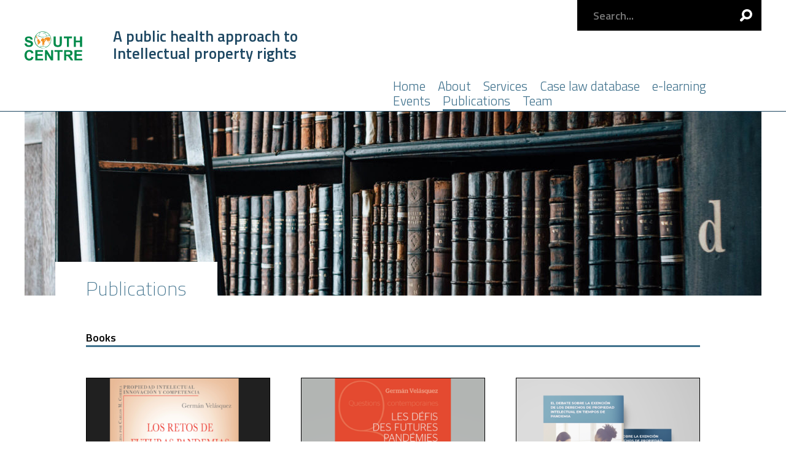

--- FILE ---
content_type: text/html; charset=UTF-8
request_url: https://ipaccessmeds.southcentre.int/publications/
body_size: 11957
content:
<!doctype html>
<html lang="en-US">
<head>
	<!-- Global site tag (gtag.js) - Google Analytics -->
	<script async src="https://www.googletagmanager.com/gtag/js?id=UA-38442882-2"></script>
	<script>
	  window.dataLayer = window.dataLayer || [];
	  function gtag(){dataLayer.push(arguments);}
	  gtag('js', new Date());

	  gtag('config', 'UA-38442882-2');
	</script>


	<meta charset="UTF-8">
	<meta name="viewport" content="width=device-width, initial-scale=1">
	<link rel="profile" href="https://gmpg.org/xfn/11">
	<link rel="icon" href="https://ipaccessmeds.southcentre.int/wp-content/themes/cf_scipam/img/favicon.png" type="image/png"/>
	<link href="https://fonts.googleapis.com/css?family=Titillium+Web:200,200i,300,300i,600,600i" rel="stylesheet">

	<title>Publications &#8211; South Centre &#8211; A public health approach to Intellectual property rights</title>
<meta name='robots' content='max-image-preview:large' />
<link rel="alternate" type="application/rss+xml" title="South Centre - A public health approach to Intellectual property rights &raquo; Feed" href="https://ipaccessmeds.southcentre.int/feed/" />
<link rel="alternate" type="application/rss+xml" title="South Centre - A public health approach to Intellectual property rights &raquo; Comments Feed" href="https://ipaccessmeds.southcentre.int/comments/feed/" />
<script type="text/javascript">
/* <![CDATA[ */
window._wpemojiSettings = {"baseUrl":"https:\/\/s.w.org\/images\/core\/emoji\/14.0.0\/72x72\/","ext":".png","svgUrl":"https:\/\/s.w.org\/images\/core\/emoji\/14.0.0\/svg\/","svgExt":".svg","source":{"concatemoji":"https:\/\/ipaccessmeds.southcentre.int\/wp-includes\/js\/wp-emoji-release.min.js?ver=2352541a7e3614bc6432a44442f19cf8"}};
/*! This file is auto-generated */
!function(i,n){var o,s,e;function c(e){try{var t={supportTests:e,timestamp:(new Date).valueOf()};sessionStorage.setItem(o,JSON.stringify(t))}catch(e){}}function p(e,t,n){e.clearRect(0,0,e.canvas.width,e.canvas.height),e.fillText(t,0,0);var t=new Uint32Array(e.getImageData(0,0,e.canvas.width,e.canvas.height).data),r=(e.clearRect(0,0,e.canvas.width,e.canvas.height),e.fillText(n,0,0),new Uint32Array(e.getImageData(0,0,e.canvas.width,e.canvas.height).data));return t.every(function(e,t){return e===r[t]})}function u(e,t,n){switch(t){case"flag":return n(e,"\ud83c\udff3\ufe0f\u200d\u26a7\ufe0f","\ud83c\udff3\ufe0f\u200b\u26a7\ufe0f")?!1:!n(e,"\ud83c\uddfa\ud83c\uddf3","\ud83c\uddfa\u200b\ud83c\uddf3")&&!n(e,"\ud83c\udff4\udb40\udc67\udb40\udc62\udb40\udc65\udb40\udc6e\udb40\udc67\udb40\udc7f","\ud83c\udff4\u200b\udb40\udc67\u200b\udb40\udc62\u200b\udb40\udc65\u200b\udb40\udc6e\u200b\udb40\udc67\u200b\udb40\udc7f");case"emoji":return!n(e,"\ud83e\udef1\ud83c\udffb\u200d\ud83e\udef2\ud83c\udfff","\ud83e\udef1\ud83c\udffb\u200b\ud83e\udef2\ud83c\udfff")}return!1}function f(e,t,n){var r="undefined"!=typeof WorkerGlobalScope&&self instanceof WorkerGlobalScope?new OffscreenCanvas(300,150):i.createElement("canvas"),a=r.getContext("2d",{willReadFrequently:!0}),o=(a.textBaseline="top",a.font="600 32px Arial",{});return e.forEach(function(e){o[e]=t(a,e,n)}),o}function t(e){var t=i.createElement("script");t.src=e,t.defer=!0,i.head.appendChild(t)}"undefined"!=typeof Promise&&(o="wpEmojiSettingsSupports",s=["flag","emoji"],n.supports={everything:!0,everythingExceptFlag:!0},e=new Promise(function(e){i.addEventListener("DOMContentLoaded",e,{once:!0})}),new Promise(function(t){var n=function(){try{var e=JSON.parse(sessionStorage.getItem(o));if("object"==typeof e&&"number"==typeof e.timestamp&&(new Date).valueOf()<e.timestamp+604800&&"object"==typeof e.supportTests)return e.supportTests}catch(e){}return null}();if(!n){if("undefined"!=typeof Worker&&"undefined"!=typeof OffscreenCanvas&&"undefined"!=typeof URL&&URL.createObjectURL&&"undefined"!=typeof Blob)try{var e="postMessage("+f.toString()+"("+[JSON.stringify(s),u.toString(),p.toString()].join(",")+"));",r=new Blob([e],{type:"text/javascript"}),a=new Worker(URL.createObjectURL(r),{name:"wpTestEmojiSupports"});return void(a.onmessage=function(e){c(n=e.data),a.terminate(),t(n)})}catch(e){}c(n=f(s,u,p))}t(n)}).then(function(e){for(var t in e)n.supports[t]=e[t],n.supports.everything=n.supports.everything&&n.supports[t],"flag"!==t&&(n.supports.everythingExceptFlag=n.supports.everythingExceptFlag&&n.supports[t]);n.supports.everythingExceptFlag=n.supports.everythingExceptFlag&&!n.supports.flag,n.DOMReady=!1,n.readyCallback=function(){n.DOMReady=!0}}).then(function(){return e}).then(function(){var e;n.supports.everything||(n.readyCallback(),(e=n.source||{}).concatemoji?t(e.concatemoji):e.wpemoji&&e.twemoji&&(t(e.twemoji),t(e.wpemoji)))}))}((window,document),window._wpemojiSettings);
/* ]]> */
</script>
<style id='wp-emoji-styles-inline-css' type='text/css'>

	img.wp-smiley, img.emoji {
		display: inline !important;
		border: none !important;
		box-shadow: none !important;
		height: 1em !important;
		width: 1em !important;
		margin: 0 0.07em !important;
		vertical-align: -0.1em !important;
		background: none !important;
		padding: 0 !important;
	}
</style>
<link rel='stylesheet' id='wp-block-library-css' href='https://ipaccessmeds.southcentre.int/wp-includes/css/dist/block-library/style.min.css?ver=2352541a7e3614bc6432a44442f19cf8' type='text/css' media='all' />
<style id='classic-theme-styles-inline-css' type='text/css'>
/*! This file is auto-generated */
.wp-block-button__link{color:#fff;background-color:#32373c;border-radius:9999px;box-shadow:none;text-decoration:none;padding:calc(.667em + 2px) calc(1.333em + 2px);font-size:1.125em}.wp-block-file__button{background:#32373c;color:#fff;text-decoration:none}
</style>
<style id='global-styles-inline-css' type='text/css'>
body{--wp--preset--color--black: #000000;--wp--preset--color--cyan-bluish-gray: #abb8c3;--wp--preset--color--white: #ffffff;--wp--preset--color--pale-pink: #f78da7;--wp--preset--color--vivid-red: #cf2e2e;--wp--preset--color--luminous-vivid-orange: #ff6900;--wp--preset--color--luminous-vivid-amber: #fcb900;--wp--preset--color--light-green-cyan: #7bdcb5;--wp--preset--color--vivid-green-cyan: #00d084;--wp--preset--color--pale-cyan-blue: #8ed1fc;--wp--preset--color--vivid-cyan-blue: #0693e3;--wp--preset--color--vivid-purple: #9b51e0;--wp--preset--gradient--vivid-cyan-blue-to-vivid-purple: linear-gradient(135deg,rgba(6,147,227,1) 0%,rgb(155,81,224) 100%);--wp--preset--gradient--light-green-cyan-to-vivid-green-cyan: linear-gradient(135deg,rgb(122,220,180) 0%,rgb(0,208,130) 100%);--wp--preset--gradient--luminous-vivid-amber-to-luminous-vivid-orange: linear-gradient(135deg,rgba(252,185,0,1) 0%,rgba(255,105,0,1) 100%);--wp--preset--gradient--luminous-vivid-orange-to-vivid-red: linear-gradient(135deg,rgba(255,105,0,1) 0%,rgb(207,46,46) 100%);--wp--preset--gradient--very-light-gray-to-cyan-bluish-gray: linear-gradient(135deg,rgb(238,238,238) 0%,rgb(169,184,195) 100%);--wp--preset--gradient--cool-to-warm-spectrum: linear-gradient(135deg,rgb(74,234,220) 0%,rgb(151,120,209) 20%,rgb(207,42,186) 40%,rgb(238,44,130) 60%,rgb(251,105,98) 80%,rgb(254,248,76) 100%);--wp--preset--gradient--blush-light-purple: linear-gradient(135deg,rgb(255,206,236) 0%,rgb(152,150,240) 100%);--wp--preset--gradient--blush-bordeaux: linear-gradient(135deg,rgb(254,205,165) 0%,rgb(254,45,45) 50%,rgb(107,0,62) 100%);--wp--preset--gradient--luminous-dusk: linear-gradient(135deg,rgb(255,203,112) 0%,rgb(199,81,192) 50%,rgb(65,88,208) 100%);--wp--preset--gradient--pale-ocean: linear-gradient(135deg,rgb(255,245,203) 0%,rgb(182,227,212) 50%,rgb(51,167,181) 100%);--wp--preset--gradient--electric-grass: linear-gradient(135deg,rgb(202,248,128) 0%,rgb(113,206,126) 100%);--wp--preset--gradient--midnight: linear-gradient(135deg,rgb(2,3,129) 0%,rgb(40,116,252) 100%);--wp--preset--font-size--small: 13px;--wp--preset--font-size--medium: 20px;--wp--preset--font-size--large: 36px;--wp--preset--font-size--x-large: 42px;--wp--preset--spacing--20: 0.44rem;--wp--preset--spacing--30: 0.67000000000000004rem;--wp--preset--spacing--40: 1rem;--wp--preset--spacing--50: 1.5rem;--wp--preset--spacing--60: 2.25rem;--wp--preset--spacing--70: 3.3799999999999999rem;--wp--preset--spacing--80: 5.0599999999999996rem;--wp--preset--shadow--natural: 6px 6px 9px rgba(0, 0, 0, 0.2);--wp--preset--shadow--deep: 12px 12px 50px rgba(0, 0, 0, 0.4);--wp--preset--shadow--sharp: 6px 6px 0px rgba(0, 0, 0, 0.2);--wp--preset--shadow--outlined: 6px 6px 0px -3px rgba(255, 255, 255, 1), 6px 6px rgba(0, 0, 0, 1);--wp--preset--shadow--crisp: 6px 6px 0px rgba(0, 0, 0, 1);}:where(.is-layout-flex){gap: 0.5em;}:where(.is-layout-grid){gap: 0.5em;}body .is-layout-flow > .alignleft{float: left;margin-inline-start: 0;margin-inline-end: 2em;}body .is-layout-flow > .alignright{float: right;margin-inline-start: 2em;margin-inline-end: 0;}body .is-layout-flow > .aligncenter{margin-left: auto !important;margin-right: auto !important;}body .is-layout-constrained > .alignleft{float: left;margin-inline-start: 0;margin-inline-end: 2em;}body .is-layout-constrained > .alignright{float: right;margin-inline-start: 2em;margin-inline-end: 0;}body .is-layout-constrained > .aligncenter{margin-left: auto !important;margin-right: auto !important;}body .is-layout-constrained > :where(:not(.alignleft):not(.alignright):not(.alignfull)){max-width: var(--wp--style--global--content-size);margin-left: auto !important;margin-right: auto !important;}body .is-layout-constrained > .alignwide{max-width: var(--wp--style--global--wide-size);}body .is-layout-flex{display: flex;}body .is-layout-flex{flex-wrap: wrap;align-items: center;}body .is-layout-flex > *{margin: 0;}body .is-layout-grid{display: grid;}body .is-layout-grid > *{margin: 0;}:where(.wp-block-columns.is-layout-flex){gap: 2em;}:where(.wp-block-columns.is-layout-grid){gap: 2em;}:where(.wp-block-post-template.is-layout-flex){gap: 1.25em;}:where(.wp-block-post-template.is-layout-grid){gap: 1.25em;}.has-black-color{color: var(--wp--preset--color--black) !important;}.has-cyan-bluish-gray-color{color: var(--wp--preset--color--cyan-bluish-gray) !important;}.has-white-color{color: var(--wp--preset--color--white) !important;}.has-pale-pink-color{color: var(--wp--preset--color--pale-pink) !important;}.has-vivid-red-color{color: var(--wp--preset--color--vivid-red) !important;}.has-luminous-vivid-orange-color{color: var(--wp--preset--color--luminous-vivid-orange) !important;}.has-luminous-vivid-amber-color{color: var(--wp--preset--color--luminous-vivid-amber) !important;}.has-light-green-cyan-color{color: var(--wp--preset--color--light-green-cyan) !important;}.has-vivid-green-cyan-color{color: var(--wp--preset--color--vivid-green-cyan) !important;}.has-pale-cyan-blue-color{color: var(--wp--preset--color--pale-cyan-blue) !important;}.has-vivid-cyan-blue-color{color: var(--wp--preset--color--vivid-cyan-blue) !important;}.has-vivid-purple-color{color: var(--wp--preset--color--vivid-purple) !important;}.has-black-background-color{background-color: var(--wp--preset--color--black) !important;}.has-cyan-bluish-gray-background-color{background-color: var(--wp--preset--color--cyan-bluish-gray) !important;}.has-white-background-color{background-color: var(--wp--preset--color--white) !important;}.has-pale-pink-background-color{background-color: var(--wp--preset--color--pale-pink) !important;}.has-vivid-red-background-color{background-color: var(--wp--preset--color--vivid-red) !important;}.has-luminous-vivid-orange-background-color{background-color: var(--wp--preset--color--luminous-vivid-orange) !important;}.has-luminous-vivid-amber-background-color{background-color: var(--wp--preset--color--luminous-vivid-amber) !important;}.has-light-green-cyan-background-color{background-color: var(--wp--preset--color--light-green-cyan) !important;}.has-vivid-green-cyan-background-color{background-color: var(--wp--preset--color--vivid-green-cyan) !important;}.has-pale-cyan-blue-background-color{background-color: var(--wp--preset--color--pale-cyan-blue) !important;}.has-vivid-cyan-blue-background-color{background-color: var(--wp--preset--color--vivid-cyan-blue) !important;}.has-vivid-purple-background-color{background-color: var(--wp--preset--color--vivid-purple) !important;}.has-black-border-color{border-color: var(--wp--preset--color--black) !important;}.has-cyan-bluish-gray-border-color{border-color: var(--wp--preset--color--cyan-bluish-gray) !important;}.has-white-border-color{border-color: var(--wp--preset--color--white) !important;}.has-pale-pink-border-color{border-color: var(--wp--preset--color--pale-pink) !important;}.has-vivid-red-border-color{border-color: var(--wp--preset--color--vivid-red) !important;}.has-luminous-vivid-orange-border-color{border-color: var(--wp--preset--color--luminous-vivid-orange) !important;}.has-luminous-vivid-amber-border-color{border-color: var(--wp--preset--color--luminous-vivid-amber) !important;}.has-light-green-cyan-border-color{border-color: var(--wp--preset--color--light-green-cyan) !important;}.has-vivid-green-cyan-border-color{border-color: var(--wp--preset--color--vivid-green-cyan) !important;}.has-pale-cyan-blue-border-color{border-color: var(--wp--preset--color--pale-cyan-blue) !important;}.has-vivid-cyan-blue-border-color{border-color: var(--wp--preset--color--vivid-cyan-blue) !important;}.has-vivid-purple-border-color{border-color: var(--wp--preset--color--vivid-purple) !important;}.has-vivid-cyan-blue-to-vivid-purple-gradient-background{background: var(--wp--preset--gradient--vivid-cyan-blue-to-vivid-purple) !important;}.has-light-green-cyan-to-vivid-green-cyan-gradient-background{background: var(--wp--preset--gradient--light-green-cyan-to-vivid-green-cyan) !important;}.has-luminous-vivid-amber-to-luminous-vivid-orange-gradient-background{background: var(--wp--preset--gradient--luminous-vivid-amber-to-luminous-vivid-orange) !important;}.has-luminous-vivid-orange-to-vivid-red-gradient-background{background: var(--wp--preset--gradient--luminous-vivid-orange-to-vivid-red) !important;}.has-very-light-gray-to-cyan-bluish-gray-gradient-background{background: var(--wp--preset--gradient--very-light-gray-to-cyan-bluish-gray) !important;}.has-cool-to-warm-spectrum-gradient-background{background: var(--wp--preset--gradient--cool-to-warm-spectrum) !important;}.has-blush-light-purple-gradient-background{background: var(--wp--preset--gradient--blush-light-purple) !important;}.has-blush-bordeaux-gradient-background{background: var(--wp--preset--gradient--blush-bordeaux) !important;}.has-luminous-dusk-gradient-background{background: var(--wp--preset--gradient--luminous-dusk) !important;}.has-pale-ocean-gradient-background{background: var(--wp--preset--gradient--pale-ocean) !important;}.has-electric-grass-gradient-background{background: var(--wp--preset--gradient--electric-grass) !important;}.has-midnight-gradient-background{background: var(--wp--preset--gradient--midnight) !important;}.has-small-font-size{font-size: var(--wp--preset--font-size--small) !important;}.has-medium-font-size{font-size: var(--wp--preset--font-size--medium) !important;}.has-large-font-size{font-size: var(--wp--preset--font-size--large) !important;}.has-x-large-font-size{font-size: var(--wp--preset--font-size--x-large) !important;}
.wp-block-navigation a:where(:not(.wp-element-button)){color: inherit;}
:where(.wp-block-post-template.is-layout-flex){gap: 1.25em;}:where(.wp-block-post-template.is-layout-grid){gap: 1.25em;}
:where(.wp-block-columns.is-layout-flex){gap: 2em;}:where(.wp-block-columns.is-layout-grid){gap: 2em;}
.wp-block-pullquote{font-size: 1.5em;line-height: 1.6;}
</style>
<link rel='stylesheet' id='contact-form-7-css' href='https://ipaccessmeds.southcentre.int/wp-content/plugins/contact-form-7/includes/css/styles.css?ver=5.8.7' type='text/css' media='all' />
<link rel='stylesheet' id='cf_scipam-style-css' href='https://ipaccessmeds.southcentre.int/wp-content/themes/cf_scipam/style.css?ver=2352541a7e3614bc6432a44442f19cf8' type='text/css' media='all' />
<script type="text/javascript" src="https://ipaccessmeds.southcentre.int/wp-includes/js/jquery/jquery.min.js?ver=3.7.1" id="jquery-core-js"></script>
<script type="text/javascript" src="https://ipaccessmeds.southcentre.int/wp-includes/js/jquery/jquery-migrate.min.js?ver=3.4.1" id="jquery-migrate-js"></script>
<link rel="https://api.w.org/" href="https://ipaccessmeds.southcentre.int/wp-json/" /><link rel="alternate" type="application/json" href="https://ipaccessmeds.southcentre.int/wp-json/wp/v2/pages/69" /><link rel="canonical" href="https://ipaccessmeds.southcentre.int/publications/" />
<link rel="alternate" type="application/json+oembed" href="https://ipaccessmeds.southcentre.int/wp-json/oembed/1.0/embed?url=https%3A%2F%2Fipaccessmeds.southcentre.int%2Fpublications%2F" />
<link rel="alternate" type="text/xml+oembed" href="https://ipaccessmeds.southcentre.int/wp-json/oembed/1.0/embed?url=https%3A%2F%2Fipaccessmeds.southcentre.int%2Fpublications%2F&#038;format=xml" />
</head>

<body data-rsssl=1 class="page-template page-template-page-publications-list page-template-page-publications-list-php page page-id-69 page-parent">

<div id="responsive_menu" class="">
	<a id="close_responsivemenu" target="_self" href="#" title="Fermer le menu">
		<?xml version="1.0" encoding="utf-8"?>
<!-- Generator: Adobe Illustrator 22.0.1, SVG Export Plug-In . SVG Version: 6.00 Build 0)  -->
<svg version="1.1" id="Layer_1" xmlns="http://www.w3.org/2000/svg" xmlns:xlink="http://www.w3.org/1999/xlink" x="0px" y="0px"
	 viewBox="0 0 15 15" style="enable-background:new 0 0 15 15;" xml:space="preserve">
<style type="text/css">
	.icoclose_st0{fill:#000000;}
</style>
<path class="icoclose_st0" d="M14.6924009,13.2067928L8.985652,7.4989853l5.7045517-5.7043867
	c0.411129-0.4101278,0.411129-1.0754472,0-1.4854009c-0.4101524-0.4101856-1.0751095-0.4102436-1.4852629-0.000116
	L7.4994125,6.0144544L1.7929081,0.3069362C1.3829994-0.1022637,0.7177978-0.1023217,0.307523,0.3068202
	c-0.4100307,0.4098378-0.4100307,1.0751573,0,1.4863867l5.706749,5.7076921L4.863379,8.6518421l-4.5536594,4.5535011
	c-0.411007,0.4101276-0.411007,1.0754471,0,1.4854012c0.4101527,0.4101858,1.0751102,0.4103012,1.4852631,0.0001736
	l5.7056503-5.7054882l5.7065048,5.707634c0.4097862,0.4091997,1.0751095,0.4092579,1.4851408,0.0001163
	C15.1025534,14.2833424,15.1025534,13.6179647,14.6924009,13.2067928z"/>
</svg>
	</a>
	<nav id="responsive-navigation" role="navigation">
		<div class="menu-menu-container"><ul id="primary-menu" class="menu"><li id="menu-item-19" class="menu-item menu-item-type-post_type menu-item-object-page menu-item-home menu-item-19"><a href="https://ipaccessmeds.southcentre.int/">Home</a></li>
<li id="menu-item-87" class="menu-item menu-item-type-post_type menu-item-object-page menu-item-87"><a href="https://ipaccessmeds.southcentre.int/about/">About</a></li>
<li id="menu-item-82" class="menu-item menu-item-type-post_type menu-item-object-page menu-item-82"><a href="https://ipaccessmeds.southcentre.int/services/">Services</a></li>
<li id="menu-item-2061" class="menu-item menu-item-type-post_type menu-item-object-page menu-item-2061"><a href="https://ipaccessmeds.southcentre.int/case-law-database/">Case law database</a></li>
<li id="menu-item-2253" class="menu-item menu-item-type-post_type menu-item-object-page menu-item-2253"><a href="https://ipaccessmeds.southcentre.int/e-learning/">e-learning</a></li>
<li id="menu-item-84" class="menu-item menu-item-type-post_type_archive menu-item-object-event menu-item-84"><a href="https://ipaccessmeds.southcentre.int/event/">Events</a></li>
<li id="menu-item-81" class="menu-item menu-item-type-post_type menu-item-object-page current-menu-item page_item page-item-69 current_page_item menu-item-81"><a href="https://ipaccessmeds.southcentre.int/publications/" aria-current="page">Publications</a></li>
<li id="menu-item-83" class="menu-item menu-item-type-post_type menu-item-object-page menu-item-83"><a href="https://ipaccessmeds.southcentre.int/team/">Team</a></li>
</ul></div>	</nav><!-- #site-navigation -->
		<br/>
	<div class="clear"></div>
</div>
<div id="page" class="site">
		<header id="masthead" class="site-header">
			<div class="wrapper">
				<div class="left">
					<div class="site-branding">
						<a href="https://ipaccessmeds.southcentre.int/" rel="home">
							<img src="https://ipaccessmeds.southcentre.int/wp-content/themes/cf_scipam/img/SouthCentre_Logo.svg"/>
						</a>
					</div><!-- .site-branding -->
					<div class="slogan">
						A public health approach to Intellectual property rights
					</div>
				</div>
				<div class="right">
					<div class="search_box">
						<form role="search" method="get" class="search-form" action="/">
								<input  type="search" class="search-field" placeholder="Search..." value="" name="s">
							<input type="submit" class="search-submit" value="Search">
						</form>
					</div>
					<nav id="site-navigation" class="main-navigation">
						<div class="menu-menu-container"><ul id="primary-menu" class="menu"><li class="menu-item menu-item-type-post_type menu-item-object-page menu-item-home menu-item-19"><a href="https://ipaccessmeds.southcentre.int/">Home</a></li>
<li class="menu-item menu-item-type-post_type menu-item-object-page menu-item-87"><a href="https://ipaccessmeds.southcentre.int/about/">About</a></li>
<li class="menu-item menu-item-type-post_type menu-item-object-page menu-item-82"><a href="https://ipaccessmeds.southcentre.int/services/">Services</a></li>
<li class="menu-item menu-item-type-post_type menu-item-object-page menu-item-2061"><a href="https://ipaccessmeds.southcentre.int/case-law-database/">Case law database</a></li>
<li class="menu-item menu-item-type-post_type menu-item-object-page menu-item-2253"><a href="https://ipaccessmeds.southcentre.int/e-learning/">e-learning</a></li>
<li class="menu-item menu-item-type-post_type_archive menu-item-object-event menu-item-84"><a href="https://ipaccessmeds.southcentre.int/event/">Events</a></li>
<li class="menu-item menu-item-type-post_type menu-item-object-page current-menu-item page_item page-item-69 current_page_item menu-item-81"><a href="https://ipaccessmeds.southcentre.int/publications/" aria-current="page">Publications</a></li>
<li class="menu-item menu-item-type-post_type menu-item-object-page menu-item-83"><a href="https://ipaccessmeds.southcentre.int/team/">Team</a></li>
</ul></div>					</nav><!-- #site-navigation -->
					<div id="magic_line"></div>
				</div>
				<a target="_self" href="#" id="open_responsive_menu" title="Menu">
					<?xml version="1.0" encoding="utf-8"?>
<!-- Generator: Adobe Illustrator 21.0.0, SVG Export Plug-In . SVG Version: 6.00 Build 0)  -->
<svg version="1.1" id="Layer_1" xmlns="http://www.w3.org/2000/svg" xmlns:xlink="http://www.w3.org/1999/xlink" x="0px" y="0px"
	 width="25px" height="25px" viewBox="0 0 25 25" style="enable-background:new 0 0 25 25;" xml:space="preserve">
<style type="text/css">
	.svgmenust0{fill:#1D4762;}
</style>
<rect x="11" y="-2" transform="matrix(4.474081e-04 -1 1 4.474081e-04 1.963 23.0267)" class="svgmenust0" width="3" height="25"/>
<rect x="11" y="7.1" transform="matrix(4.474081e-04 -1 1 4.474081e-04 -7.0683 32.054)" class="svgmenust0" width="3" height="25"/>
<rect x="11" y="-11" transform="matrix(4.474081e-04 -1 1 4.474081e-04 10.9944 13.9993)" class="svgmenust0" width="3" height="25"/>
</svg>
				</a>
				<div class="clear"></div>
			</div>

		</header><!-- #masthead -->


	<div id="content" class="site-content wrapper">

						<div class="banner" style="background-image:url(https://ipaccessmeds.southcentre.int/wp-content/uploads/2018/12/SC-IP-Meds_Publications_BG-1200x600.jpg)"></div>
									<h1 class="banner_title">Publications</h1>

								<div class="clear"></div>
			
	<div id="primary" class="content-area">
		<main id="main" class="site-main">

		
<article id="post-69" class="post-69 page type-page status-publish hentry">


	<div class="entry-content">
		<div class="left">
					</div>
		<div class="right">
								</div>
		<div class="clear"></div>
		<br/>
		

		
								
						<h2>
                            Books                        </h2>
						<div class="squre_wrapper">
							


<div class="square_el publi_item">
		        		<a class="img_link" target="_blank" href="https://www.southcentre.int/book-by-the-south-centre-2024-2/">
			<img src="https://ipaccessmeds.southcentre.int/wp-content/uploads/2024/12/gv-book-2024-es-400x400.png" alt="" />
		</a>
		<div class="publi_info">
        		<a target="_blank" href="https://www.southcentre.int/book-by-the-south-centre-2024-2/">
			<strong>
                Los retos de futuras pandemias            </strong><br/>
		</a>
		Entre la política y la ciencia<br />
¿Hacia dónde va la salud mundial? <br />
<br />
Editorial B de f, South Centre, Ginebra, 2024<br />
Autor: Germán Velásquez<br/>
	</div>
	<div class="publi_cart">
			</div>
	<div class="clear"></div>
	<div class="publi_desc">
			</div>
</div>




<div class="square_el publi_item">
		        		<a class="img_link" target="_blank" href="https://www.editions-harmattan.fr/catalogue/livre/les-defis-des-futures-pandemies/77565">
			<img src="https://ipaccessmeds.southcentre.int/wp-content/uploads/2024/11/gv-book-2024-400x400.png" alt="" />
		</a>
		<div class="publi_info">
        		<a target="_blank" href="https://www.editions-harmattan.fr/catalogue/livre/les-defis-des-futures-pandemies/77565">
			<strong>
                Les défis des futures pandémies            </strong><br/>
		</a>
		Enjeux politiques et négociations internationales<br />
<br />
L’Harmattan; South Centre, Genève, 2024<br />
Auteur: Germán Velásquez<br/>
	</div>
	<div class="publi_cart">
			</div>
	<div class="clear"></div>
	<div class="publi_desc">
			</div>
</div>

<div class="clear only_medium"></div>


<div class="square_el publi_item">
		        		<a class="img_link" target="_blank" href="https://www.southcentre.int/book-by-the-south-centre-2023/">
			<img src="https://ipaccessmeds.southcentre.int/wp-content/uploads/2023/02/Ebook-Spanish-on-TRIPS-Waiver-cover-3-400x400.png" alt="" />
		</a>
		<div class="publi_info">
        		<a target="_blank" href="https://www.southcentre.int/book-by-the-south-centre-2023/">
			<strong>
                El debate sobre la exención de los derechos de propiedad intelectual en tiempos de pandemia<br />
            </strong><br/>
		</a>
		South Centre, CEIDIE, Ginebra, 2023<br />
Autores: Alejandra Aoun, Juan Correa, Martín A. Cortese, Vanesa Lowenstein, Sandra C. Negro, Guillermo E. Vidaurreta<br/>
	</div>
	<div class="publi_cart">
			</div>
	<div class="clear"></div>
	<div class="publi_desc">
			</div>
</div>

<div class="clear hide_medium"></div>							<div class="clear"></div>
						</div>
						

						<a class="btn small list_btn" target="_self" href="https://ipaccessmeds.southcentre.int/publications/publications-books/">View all books</a>
						<div class="clear"></div>
			
								
						<h2>
                            Policy Briefs                        </h2>
						<div class="squre_wrapper">
							


<div class="square_el publi_item">
		        		<a class="img_link" target="_blank" href="https://www.southcentre.int/policy-brief-145-5-september-2025/">
			<img src="https://ipaccessmeds.southcentre.int/wp-content/uploads/2025/09/PB-145-2-400x400.png" alt="" />
		</a>
		<div class="publi_info">
        		<a target="_blank" href="https://www.southcentre.int/policy-brief-145-5-september-2025/">
			<strong>
                History of the Negotiations of the TRIPS Agreement<br />
            </strong><br/>
		</a>
		Policy Brief 145, 5 September 2025<br />
<br />
Carlos Correa<br/>
	</div>
	<div class="publi_cart">
			</div>
	<div class="clear"></div>
	<div class="publi_desc">
			</div>
</div>




<div class="square_el publi_item">
		        		<a class="img_link" target="_blank" href="https://www.southcentre.int/policy-brief-128-25-april-2024/">
			<img src="https://ipaccessmeds.southcentre.int/wp-content/uploads/2024/04/PB-128-2-400x400.png" alt="" />
		</a>
		<div class="publi_info">
        		<a target="_blank" href="https://www.southcentre.int/policy-brief-128-25-april-2024/">
			<strong>
                The WHO Intergovernmental Negotiating Body process and the revised draft of the WHO Pandemic Agreement (A/INB/9R/3)            </strong><br/>
		</a>
		Policy Brief 128, 25 April 2024<br />
<br />
Nirmalya Syam &amp; Viviana Muñoz Tellez<br/>
	</div>
	<div class="publi_cart">
			</div>
	<div class="clear"></div>
	<div class="publi_desc">
			</div>
</div>

<div class="clear only_medium"></div>


<div class="square_el publi_item">
		        		<a class="img_link" target="_blank" href="https://www.southcentre.int/policy-brief-125-12-february-2024/">
			<img src="https://ipaccessmeds.southcentre.int/wp-content/uploads/2024/02/PB-125-2-400x400.png" alt="" />
		</a>
		<div class="publi_info">
        		<a target="_blank" href="https://www.southcentre.int/policy-brief-125-12-february-2024/">
			<strong>
                WTO MC13: TRIPS Issues and Technology Transfer            </strong><br/>
		</a>
		Policy Brief 125, 12 February 2024<br />
<br />
Viviana Muñoz Tellez &amp; Nirmalya Syam<br/>
	</div>
	<div class="publi_cart">
			</div>
	<div class="clear"></div>
	<div class="publi_desc">
			</div>
</div>

<div class="clear hide_medium"></div>							<div class="clear"></div>
						</div>
						

						<a class="btn small list_btn" target="_self" href="https://ipaccessmeds.southcentre.int/publications/publications-policy-briefs/">View all policy briefs</a>
						<div class="clear"></div>
			
								
						<h2>
                            Research Papers                        </h2>
						<div class="squre_wrapper">
							


<div class="square_el publi_item">
		        		<a class="img_link" target="_blank" href="https://www.southcentre.int/research-paper-229-19-january-2026/">
			<img src="https://ipaccessmeds.southcentre.int/wp-content/uploads/2026/01/RP-228-400x400.png" alt="" />
		</a>
		<div class="publi_info">
        		<a target="_blank" href="https://www.southcentre.int/research-paper-229-19-january-2026/">
			<strong>
                Towards a Development-Oriented TRIPS Review Under Article 71.1            </strong><br/>
		</a>
		Research Paper 229, 19 January 2026<br />
<br />
By Nirmalya Syam<br/>
	</div>
	<div class="publi_cart">
			</div>
	<div class="clear"></div>
	<div class="publi_desc">
			</div>
</div>




<div class="square_el publi_item">
		        		<a class="img_link" target="_blank" href="https://www.southcentre.int/research-paper-228-14-january-2026/">
			<img src="https://ipaccessmeds.southcentre.int/wp-content/uploads/2026/01/RP-228-400x400.png" alt="" />
		</a>
		<div class="publi_info">
        		<a target="_blank" href="https://www.southcentre.int/research-paper-228-14-january-2026/">
			<strong>
                UN Human Rights Council Resolutions on Access to Medicines and the Use of TRIPS Flexibilities: A Review            </strong><br/>
		</a>
		Research Paper 228, 14 January 2026<br />
<br />
By Nirmalya Syam<br/>
	</div>
	<div class="publi_cart">
			</div>
	<div class="clear"></div>
	<div class="publi_desc">
			</div>
</div>

<div class="clear only_medium"></div>


<div class="square_el publi_item">
		        		<a class="img_link" target="_blank" href="https://www.southcentre.int/document-de-recherche-214-20-mars-2025/">
			<img src="https://ipaccessmeds.southcentre.int/wp-content/uploads/2025/03/RP-214-FR-Front-Cover-400x400.png" alt="" />
		</a>
		<div class="publi_info">
        		<a target="_blank" href="https://www.southcentre.int/document-de-recherche-214-20-mars-2025/">
			<strong>
                Application de l’Exception Bolar: Différentes approches dans le droit de l’UE            </strong><br/>
		</a>
		Document de Recherche No. 214, 20 mars 2025<br />
<br />
Par Dmytro Doubinsky<br/>
	</div>
	<div class="publi_cart">
			</div>
	<div class="clear"></div>
	<div class="publi_desc">
			</div>
</div>

<div class="clear hide_medium"></div>							<div class="clear"></div>
						</div>
						

						<a class="btn small list_btn" target="_self" href="https://ipaccessmeds.southcentre.int/publications/publications-research-papers/">View all research papers</a>
						<div class="clear"></div>
			
								
						<h2>
                            SouthNews                        </h2>
						<div class="squre_wrapper">
							


<div class="square_el publi_item">
		        		<a class="img_link" target="_blank" href="https://us5.campaign-archive.com/?u=fa9cf38799136b5660f367ba6&id=f6298be562">
			<img src="https://ipaccessmeds.southcentre.int/wp-content/uploads/2025/11/BU-GDPC-SC-Report-Launch-Flyer-400x400.png" alt="" />
		</a>
		<div class="publi_info">
        		<a target="_blank" href="https://us5.campaign-archive.com/?u=fa9cf38799136b5660f367ba6&id=f6298be562">
			<strong>
                Maximizing the Policy Space for Countries to Grant Compulsory Licenses to Improve Access to Medicines            </strong><br/>
		</a>
		SouthNews No. 550, 29 December 2025<br />
<br />
By Viviana Munoz Tellez<br/>
	</div>
	<div class="publi_cart">
			</div>
	<div class="clear"></div>
	<div class="publi_desc">
			</div>
</div>




<div class="square_el publi_item">
		        		<a class="img_link" target="_blank" href="https://us5.campaign-archive.com/?u=fa9cf38799136b5660f367ba6&id=7450be7d6b">
			<img src="https://ipaccessmeds.southcentre.int/wp-content/uploads/2021/12/SC-IP-Meds_BG3-1024x683-1-400x400.jpeg" alt="" />
		</a>
		<div class="publi_info">
        		<a target="_blank" href="https://us5.campaign-archive.com/?u=fa9cf38799136b5660f367ba6&id=7450be7d6b">
			<strong>
                Brazil’s Right to Balance IP and Public Health<br />
Submission to USTR defends Brazil’s lawful use of TRIPS flexibilities            </strong><br/>
		</a>
		SouthNews No. 535, 17 September 2025<br />
<br />
By Nirmalya Syam<br/>
	</div>
	<div class="publi_cart">
			</div>
	<div class="clear"></div>
	<div class="publi_desc">
			</div>
</div>

<div class="clear only_medium"></div>


<div class="square_el publi_item">
		        		<a class="img_link" target="_blank" href="https://us5.campaign-archive.com/?u=fa9cf38799136b5660f367ba6&id=2b7c6c0396">
			<img src="https://ipaccessmeds.southcentre.int/wp-content/uploads/2025/06/Patent-1-400x400.jpg" alt="" />
		</a>
		<div class="publi_info">
        		<a target="_blank" href="https://us5.campaign-archive.com/?u=fa9cf38799136b5660f367ba6&id=2b7c6c0396">
			<strong>
                South Centre, PAHO, and Africa CDC Deliver Online Course on Intellectual Property and Public Health with a Focus on Local Production in the Caribbean and Africa            </strong><br/>
		</a>
		SouthNews No. 529, 15 August 2025<br />
<br />
By Nirmalya Syam<br/>
	</div>
	<div class="publi_cart">
			</div>
	<div class="clear"></div>
	<div class="publi_desc">
			</div>
</div>

<div class="clear hide_medium"></div>							<div class="clear"></div>
						</div>
						

						<a class="btn small list_btn" target="_self" href="https://ipaccessmeds.southcentre.int/publications/publications-southnews/">View all SouthNews</a>
						<div class="clear"></div>
			
								
						<h2>
                            SouthViews                        </h2>
						<div class="squre_wrapper">
							


<div class="square_el publi_item">
		        		<a class="img_link" target="_blank" href="https://www.southcentre.int/southviews-no-298-6-october-2025/">
			<img src="https://ipaccessmeds.southcentre.int/wp-content/uploads/2025/10/pexels-shvetsa-3900425-400x400.jpg" alt="" />
		</a>
		<div class="publi_info">
        		<a target="_blank" href="https://www.southcentre.int/southviews-no-298-6-october-2025/">
			<strong>
                A Revolution in HIV/AIDS Treatment            </strong><br/>
		</a>
		SouthViews No. 298, 6 October 2025<br />
<br />
By German Velasquez<br/>
	</div>
	<div class="publi_cart">
			</div>
	<div class="clear"></div>
	<div class="publi_desc">
			</div>
</div>




<div class="square_el publi_item">
		        		<a class="img_link" target="_blank" href="https://www.southcentre.int/southviews-no-290-5-august-2025/">
			<img src="https://ipaccessmeds.southcentre.int/wp-content/uploads/2025/06/Patent-1-400x400.jpg" alt="" />
		</a>
		<div class="publi_info">
        		<a target="_blank" href="https://www.southcentre.int/southviews-no-290-5-august-2025/">
			<strong>
                The Importance of Balanced Intellectual Property Systems for Patients’ Access to Medicines: An Analysis<br />
            </strong><br/>
		</a>
		SouthViews No. 290, 5 August 2025<br />
<br />
By Archana Jatkar and Nicolás Tascón<br/>
	</div>
	<div class="publi_cart">
			</div>
	<div class="clear"></div>
	<div class="publi_desc">
			</div>
</div>

<div class="clear only_medium"></div>


<div class="square_el publi_item">
		        		<a class="img_link" target="_blank" href="https://www.southcentre.int/southviews-no-272-8-august-2024/">
			<img src="https://ipaccessmeds.southcentre.int/wp-content/uploads/2024/08/pexels-shvetsa-3683064-400x400.jpg" alt="" />
		</a>
		<div class="publi_info">
        		<a target="_blank" href="https://www.southcentre.int/southviews-no-272-8-august-2024/">
			<strong>
                Lessons for the Global South from U.S. Legislation on Patent Thickets            </strong><br/>
		</a>
		SouthViews No. 272, 8 August 2024<br />
<br />
By Nirmalya Syam<br />
<br/>
	</div>
	<div class="publi_cart">
			</div>
	<div class="clear"></div>
	<div class="publi_desc">
			</div>
</div>

<div class="clear hide_medium"></div>							<div class="clear"></div>
						</div>
						

						<a class="btn small list_btn" target="_self" href="https://ipaccessmeds.southcentre.int/publications/publications-southviews/">View all SouthViews</a>
						<div class="clear"></div>
			
								
						<h2>
                            Training Papers                         </h2>
						<div class="squre_wrapper">
							


<div class="square_el publi_item">
		        		<a class="img_link" target="_blank" href="https://www.southcentre.int/material-de-capacitacion-1-junio-2021/">
			<img src="https://ipaccessmeds.southcentre.int/wp-content/uploads/2021/09/TP-1-ES-400x400.png" alt="" />
		</a>
		<div class="publi_info">
        		<a target="_blank" href="https://www.southcentre.int/material-de-capacitacion-1-junio-2021/">
			<strong>
                Propiedad intelectual y acceso a medicamentos: una introducción a cuestiones clave – algunos términos y conceptos básicos            </strong><br/>
		</a>
		Material de Capacitación 1, Junio 2021<br />
<br />
Por Germán Velásquez<br/>
	</div>
	<div class="publi_cart">
			</div>
	<div class="clear"></div>
	<div class="publi_desc">
			</div>
</div>




<div class="square_el publi_item">
		        		<a class="img_link" target="_blank" href="https://www.southcentre.int/documents-de-formation-1-aout-2020/">
			<img src="https://ipaccessmeds.southcentre.int/wp-content/uploads/2021/09/TP-1-400x400.png" alt="" />
		</a>
		<div class="publi_info">
        		<a target="_blank" href="https://www.southcentre.int/documents-de-formation-1-aout-2020/">
			<strong>
                Propriété Intellectuelle et Accès aux Médicaments : Une Introduction aux Grandes Problématiques – Quelques Termes et Concepts de Base            </strong><br/>
		</a>
		Documents de Formation 1, Août 2020<br />
<br />
Par Germán Velásquez<br/>
	</div>
	<div class="publi_cart">
			</div>
	<div class="clear"></div>
	<div class="publi_desc">
			</div>
</div>

<div class="clear only_medium"></div>


<div class="square_el publi_item">
		        		<a class="img_link" target="_blank" href="https://www.southcentre.int/training-paper-1-december-2019/">
			<img src="https://ipaccessmeds.southcentre.int/wp-content/uploads/2019/12/TP1edit-400x400.jpg" alt="" />
		</a>
		<div class="publi_info">
        		<a target="_blank" href="https://www.southcentre.int/training-paper-1-december-2019/">
			<strong>
                Intellectual Property and Access to Medicines: An Introduction to Key Issues – Some Basic Terms and Concepts            </strong><br/>
		</a>
		Training Paper 1, December 2019 <br />
<br />
Dr. Germán Velásquez<br/>
	</div>
	<div class="publi_cart">
			</div>
	<div class="clear"></div>
	<div class="publi_desc">
			</div>
</div>

<div class="clear hide_medium"></div>							<div class="clear"></div>
						</div>
						

						<a class="btn small list_btn" target="_self" href="https://ipaccessmeds.southcentre.int/publications/publications-training-papers/">View all training papers</a>
						<div class="clear"></div>
			
								
						<h2>
                            Statements                        </h2>
						<div class="squre_wrapper">
							


<div class="square_el publi_item">
		        		<a class="img_link" target="_blank" href="https://www.southcentre.int/south-centres-intervention-to-who-inb-18-september-2024/">
			<img src="https://ipaccessmeds.southcentre.int/wp-content/uploads/2024/09/vacine-400x400.jpg" alt="" />
		</a>
		<div class="publi_info">
        		<a target="_blank" href="https://www.southcentre.int/south-centres-intervention-to-who-inb-18-september-2024/">
			<strong>
                Ongoing Negotiation of a Pandemic Accord: South Centre’s Intervention to WHO Intergovernmental Negotiating Body to draft and negotiate a WHO convention, agreement or other international instrument on pandemic prevention, preparedness and response            </strong><br/>
		</a>
		18 September 2024<br/>
	</div>
	<div class="publi_cart">
			</div>
	<div class="clear"></div>
	<div class="publi_desc">
			</div>
</div>




<div class="square_el publi_item">
		        		<a class="img_link" target="_blank" href="https://www.southcentre.int/south-centre-statement-65th-wipo-assemblies-10-july-2024/">
			<img src="https://ipaccessmeds.southcentre.int/wp-content/uploads/2024/07/wipo-building-400x400.jpeg" alt="" />
		</a>
		<div class="publi_info">
        		<a target="_blank" href="https://www.southcentre.int/south-centre-statement-65th-wipo-assemblies-10-july-2024/">
			<strong>
                South Centre Statement to the Sixty-Fifth Series of Meetings of the Assemblies of the Member States of WIPO (2024)            </strong><br/>
		</a>
		10 July 2024<br/>
	</div>
	<div class="publi_cart">
			</div>
	<div class="clear"></div>
	<div class="publi_desc">
			</div>
</div>

<div class="clear only_medium"></div>


<div class="square_el publi_item">
		        		<a class="img_link" target="_blank" href="https://www.southcentre.int/south-centre-statement-ihrs-2005-amendment-may-2024/">
			<img src="https://ipaccessmeds.southcentre.int/wp-content/uploads/2024/06/20240601_WHA77_Committee_A_PAL_5043_026-400x400.jpg" alt="" />
		</a>
		<div class="publi_info">
        		<a target="_blank" href="https://www.southcentre.int/south-centre-statement-ihrs-2005-amendment-may-2024/">
			<strong>
                South Centre Statement on the Amendment to the International Health Regulations            </strong><br/>
		</a>
		May 2024<br/>
	</div>
	<div class="publi_cart">
			</div>
	<div class="clear"></div>
	<div class="publi_desc">
			</div>
</div>

<div class="clear hide_medium"></div>							<div class="clear"></div>
						</div>
						

						<a class="btn small list_btn" target="_self" href="https://ipaccessmeds.southcentre.int/publications/statements/">View all statements</a>
						<div class="clear"></div>
			
								
						<h2>
                            Other Publications                        </h2>
						<div class="squre_wrapper">
							


<div class="square_el publi_item">
		        		<a class="img_link" target="_blank" href="https://www.southcentre.int/sc-bu-gdpc-report-november-2025/">
			<img src="https://ipaccessmeds.southcentre.int/wp-content/uploads/2025/06/Patent-1-400x400.jpg" alt="" />
		</a>
		<div class="publi_info">
        		<a target="_blank" href="https://www.southcentre.int/sc-bu-gdpc-report-november-2025/">
			<strong>
                Report on Compulsory Licensing Provisions in the National Patent Legislation of 15 Middle-Income Countries: A Content Analysis and Recommendations<br />
<br />
Published by the South Centre and the Global Economic Governance Initiative of Boston University Global Development Policy Center.            </strong><br/>
		</a>
		A Report of the Global Economic Governance Initiative of the Boston University Global Development Policy Center, November 2025<br/>
	</div>
	<div class="publi_cart">
			</div>
	<div class="clear"></div>
	<div class="publi_desc">
			</div>
</div>




<div class="square_el publi_item">
		        		<a class="img_link" target="_blank" href="https://www.southcentre.int/compulsory-license-government-use-table-june-2025/">
			<img src="https://ipaccessmeds.southcentre.int/wp-content/uploads/2024/11/SC-IP-Meds_Services_BG-1-400x400.jpg" alt="" />
		</a>
		<div class="publi_info">
        		<a target="_blank" href="https://www.southcentre.int/compulsory-license-government-use-table-june-2025/">
			<strong>
                Scope of Compulsory License and Government Use of Patented Medicines <br />
<br />
Health, Intellectual Property and Biodiversity Programme, South Centre            </strong><br/>
		</a>
		Table, June 2025<br/>
	</div>
	<div class="publi_cart">
			</div>
	<div class="clear"></div>
	<div class="publi_desc">
			</div>
</div>

<div class="clear only_medium"></div>


<div class="square_el publi_item">
		        		<a class="img_link" target="_blank" href="https://www.southcentre.int/matrix-of-key-issues-in-trips-council-june-2023/">
			<img src="https://ipaccessmeds.southcentre.int/wp-content/uploads/2018/12/SC-IP-Meds_Services_BG-600x600.jpg" alt="" />
		</a>
		<div class="publi_info">
        		<a target="_blank" href="https://www.southcentre.int/matrix-of-key-issues-in-trips-council-june-2023/">
			<strong>
                MATRIX OF KEY ISSUES IN THE WTO TRIPS COUNCIL<br />
<br />
Health, Intellectual Property and Biodiversity Programme, South Centre            </strong><br/>
		</a>
		June 2023<br/>
	</div>
	<div class="publi_cart">
			</div>
	<div class="clear"></div>
	<div class="publi_desc">
			</div>
</div>

<div class="clear hide_medium"></div>							<div class="clear"></div>
						</div>
						

						<a class="btn small list_btn" target="_self" href="https://ipaccessmeds.southcentre.int/publications/publications-other-publications/">View all other publications</a>
						<div class="clear"></div>
			
								

	</div><!-- .entry-content -->

</article><!-- #post-69 -->

		</main><!-- #main -->
	</div><!-- #primary -->


	</div><!-- #content -->

	<footer id="colophon" class="site-footer">
		<div class="wrapper">
						<div class="entry-content">
							<div class="left_area">
					<a target="_blank" href="https://ipaccessmeds.southcentre.int/feed/rdf/" class="rss_link">
						<?xml version="1.0" encoding="utf-8"?>
<!-- Generator: Adobe Illustrator 23.0.0, SVG Export Plug-In . SVG Version: 6.00 Build 0)  -->
<svg version="1.1" id="Layer_1" xmlns="http://www.w3.org/2000/svg" xmlns:xlink="http://www.w3.org/1999/xlink" x="0px" y="0px"
	 width="15px" height="15px" viewBox="0 0 15 15" style="enable-background:new 0 0 15 15;" xml:space="preserve">
<style type="text/css">
	.SC-IP-Meds_Icon_RSSst0{fill:#FFFFFF;}
</style>
<path class="SC-IP-Meds_Icon_RSSst0" d="M1.4277576,0c1.2473046,0,2.4481168,0.1614633,3.602303,0.4842252
	c1.1542211,0.3227619,2.2346969,0.77947,3.2412291,1.370389c1.0066328,0.5907861,1.9229298,1.2991267,2.7490234,2.1252213
	c0.8259287,0.8259606,1.5344362,1.7422247,2.1252222,2.7488904c0.590786,1.0066328,1.047493,2.0869746,1.370389,3.2413287
	c0.3227615,1.1542196,0.4840593,2.3548985,0.4840593,3.6022043c0,0.393856-0.1394424,0.7302275-0.4184618,1.0092459
	C14.3026047,14.8606586,13.9662342,15,13.5722427,15c-0.3938589,0-0.7302294-0.1394758-1.0092478-0.4184952
	c-0.2790184-0.2788839-0.4184618-0.6153898-0.4184618-1.0092459c0-0.9847775-0.128581-1.9338236-0.385745-2.8474731
	c-0.2570305-0.913413-0.6181717-1.766861-1.0832586-2.5600729C10.210577,7.3714676,9.6526728,6.649384,9.0016527,5.998364
	c-0.651022-0.651022-1.373004-1.2089586-2.1663499-1.6739116C6.0420899,3.8593667,5.1887774,3.4983916,4.275229,3.2412281
	C3.3616815,2.9841974,2.4125347,2.8556156,1.4278916,2.8556156c-0.3939924,0-0.7303635-0.1394424-1.009414-0.418493
	C0.1395918,2.1581037,0.0000164,1.8217326,0.0000164,1.4278743c0-0.3939904,0.1395754-0.7303616,0.4184612-1.0093803
	C0.6975281,0.1395754,1.0338992,0,1.4277576,0L1.4277576,0z"/>
<path class="SC-IP-Meds_Icon_RSSst0" d="M1.4277576,5.399332c1.1269685,0,2.1854558,0.2161679,3.1755972,0.6482387
	c0.9901404,0.4322376,1.8544483,1.0175261,2.5930557,1.756001c0.7385082,0.7386074,1.3237967,1.6029158,1.756001,2.5929546
	c0.4321032,0.9902763,0.648138,2.0486298,0.648138,3.1757326c0,0.393856-0.1394424,0.7302275-0.4183264,1.0092459
	C8.9031706,14.8605242,8.5667992,15,8.1728096,15c-0.3938584,0-0.7302294-0.1394758-1.0092478-0.4184952
	c-0.2790189-0.2790184-0.4184613-0.6153898-0.4184613-1.0092459c0-0.7331123-0.1396098-1.4223795-0.4184942-2.0679026
	c-0.2790184-0.6454906-0.6592669-1.2089252-1.1405773-1.6902351C4.7045841,9.3326426,4.14115,8.9524279,3.4956267,8.6733761
	C2.8501024,8.3944912,2.1608684,8.2550488,1.4277576,8.2550488c-0.3938584,0-0.7302295-0.139576-1.00928-0.4184942
	C0.1394588,7.5575361,0.0000164,7.2210307,0.0000164,6.8271732s0.1394424-0.7302284,0.4184612-1.0092473
	C0.6975281,5.5389071,1.0338992,5.399332,1.4277576,5.399332L1.4277576,5.399332z"/>
<path class="SC-IP-Meds_Icon_RSSst0" d="M4.0043063,12.9978638c0,0.2843819-0.0519896,0.5469093-0.1558335,0.787715
	c-0.1039448,0.2407722-0.246136,0.4513102-0.4267068,0.6318808c-0.1805713,0.180438-0.3938572,0.322628-0.6400263,0.4266071
	C2.5355701,14.9480114,2.2756579,15,2.0021362,15c-0.2843815,0-0.5470425-0.0519886-0.7877153-0.1559334
	c-0.240638-0.1038437-0.4513437-0.2461691-0.6318808-0.4266071c-0.1804378-0.1805706-0.3226279-0.391242-0.4266069-0.6318808
	C0.051989,13.5447731,0,13.2822456,0,12.9978638c0-0.2735548,0.051989-0.5334673,0.1559333-0.7794685
	c0.103979-0.2463036,0.2461691-0.45959,0.4266069-0.6401615c0.1805371-0.1804361,0.3912428-0.322628,0.6318808-0.4266062
	c0.2406728-0.1039438,0.5033338-0.1559334,0.7877153-0.1559334c0.2735217,0,0.5334339,0.0519896,0.7796035,0.1559334
	c0.2461691,0.1039782,0.459455,0.24617,0.6400263,0.4266062c0.1805708,0.1805716,0.322762,0.3939915,0.4267068,0.6401615
	C3.9523168,12.4643965,4.0043063,12.724309,4.0043063,12.9978638L4.0043063,12.9978638z"/>
<path class="SC-IP-Meds_Icon_RSSst0" d="M4.0535631,12.8993826"/>
</svg>
					</a>
					 All rights reserved. <a target="_blank" href="https://www.southcentre.int/">South Centre ©</a> <a class="light_link" targer="_blank" href="https://candyfactory.ch">Webdesign & Dev.</a>: <a targer="_blank" href="https://candyfactory.ch">Candy Factory</a>
				</div>
				<div class="right_area">
					<!-- Begin Mailchimp Signup Form --> <div id="mc_embed_signup"> <form action="https://southcentre.us5.list-manage.com/subscribe/post?u=fa9cf38799136b5660f367ba6&amp;id=a9121b95dc" method="post" id="mc-embedded-subscribe-form" name="mc-embedded-subscribe-form" class="validate" target="_blank" novalidate>     <div id="mc_embed_signup_scroll"> 	 <div class="mc-field-group"> 	<label for="mce-EMAIL">Newsletter subscription </label> 	<input type="email" value="" name="EMAIL" class="required email" id="mce-EMAIL" placeholder="Your email"><input type="submit" value="Subscribe" name="subscribe" id="mc-embedded-subscribe" class="button"> </div> 	<div id="mce-responses" class="clear"> 		<div class="response" id="mce-error-response" style="display:none"></div> 		<div class="response" id="mce-success-response" style="display:none"></div> 	</div>    <!-- real people should not fill this in and expect good things - do not remove this or risk form bot signups-->     <div style="position: absolute; left: -5000px;" aria-hidden="true"><input type="text" name="b_fa9cf38799136b5660f367ba6_a9121b95dc" tabindex="-1" value=""></div>     </div> </form> </div>  <!--End mc_embed_signup-->
									</div>
				<div class="clear"></div>
						</div>
					</div>
	</footer><!-- #colophon -->
</div><!-- #page -->

<script type="text/javascript" src="https://ipaccessmeds.southcentre.int/wp-content/plugins/contact-form-7/includes/swv/js/index.js?ver=5.8.7" id="swv-js"></script>
<script type="text/javascript" id="contact-form-7-js-extra">
/* <![CDATA[ */
var wpcf7 = {"api":{"root":"https:\/\/ipaccessmeds.southcentre.int\/wp-json\/","namespace":"contact-form-7\/v1"}};
/* ]]> */
</script>
<script type="text/javascript" src="https://ipaccessmeds.southcentre.int/wp-content/plugins/contact-form-7/includes/js/index.js?ver=5.8.7" id="contact-form-7-js"></script>
<script type="text/javascript" src="https://ipaccessmeds.southcentre.int/wp-content/themes/cf_scipam/js/global.js?ver=1.0" id="cf_global-js"></script>
<script type="text/javascript" src="https://www.google.com/recaptcha/api.js?render=6LeLQf8kAAAAAA0_GhOyJboXuoX-j1vwhu4d9mY5&amp;ver=3.0" id="google-recaptcha-js"></script>
<script type="text/javascript" src="https://ipaccessmeds.southcentre.int/wp-includes/js/dist/vendor/wp-polyfill-inert.min.js?ver=3.1.2" id="wp-polyfill-inert-js"></script>
<script type="text/javascript" src="https://ipaccessmeds.southcentre.int/wp-includes/js/dist/vendor/regenerator-runtime.min.js?ver=0.14.0" id="regenerator-runtime-js"></script>
<script type="text/javascript" src="https://ipaccessmeds.southcentre.int/wp-includes/js/dist/vendor/wp-polyfill.min.js?ver=3.15.0" id="wp-polyfill-js"></script>
<script type="text/javascript" id="wpcf7-recaptcha-js-extra">
/* <![CDATA[ */
var wpcf7_recaptcha = {"sitekey":"6LeLQf8kAAAAAA0_GhOyJboXuoX-j1vwhu4d9mY5","actions":{"homepage":"homepage","contactform":"contactform"}};
/* ]]> */
</script>
<script type="text/javascript" src="https://ipaccessmeds.southcentre.int/wp-content/plugins/contact-form-7/modules/recaptcha/index.js?ver=5.8.7" id="wpcf7-recaptcha-js"></script>

</body>
</html>


--- FILE ---
content_type: text/html; charset=utf-8
request_url: https://www.google.com/recaptcha/api2/anchor?ar=1&k=6LeLQf8kAAAAAA0_GhOyJboXuoX-j1vwhu4d9mY5&co=aHR0cHM6Ly9pcGFjY2Vzc21lZHMuc291dGhjZW50cmUuaW50OjQ0Mw..&hl=en&v=PoyoqOPhxBO7pBk68S4YbpHZ&size=invisible&anchor-ms=20000&execute-ms=30000&cb=d41f991aacfs
body_size: 48957
content:
<!DOCTYPE HTML><html dir="ltr" lang="en"><head><meta http-equiv="Content-Type" content="text/html; charset=UTF-8">
<meta http-equiv="X-UA-Compatible" content="IE=edge">
<title>reCAPTCHA</title>
<style type="text/css">
/* cyrillic-ext */
@font-face {
  font-family: 'Roboto';
  font-style: normal;
  font-weight: 400;
  font-stretch: 100%;
  src: url(//fonts.gstatic.com/s/roboto/v48/KFO7CnqEu92Fr1ME7kSn66aGLdTylUAMa3GUBHMdazTgWw.woff2) format('woff2');
  unicode-range: U+0460-052F, U+1C80-1C8A, U+20B4, U+2DE0-2DFF, U+A640-A69F, U+FE2E-FE2F;
}
/* cyrillic */
@font-face {
  font-family: 'Roboto';
  font-style: normal;
  font-weight: 400;
  font-stretch: 100%;
  src: url(//fonts.gstatic.com/s/roboto/v48/KFO7CnqEu92Fr1ME7kSn66aGLdTylUAMa3iUBHMdazTgWw.woff2) format('woff2');
  unicode-range: U+0301, U+0400-045F, U+0490-0491, U+04B0-04B1, U+2116;
}
/* greek-ext */
@font-face {
  font-family: 'Roboto';
  font-style: normal;
  font-weight: 400;
  font-stretch: 100%;
  src: url(//fonts.gstatic.com/s/roboto/v48/KFO7CnqEu92Fr1ME7kSn66aGLdTylUAMa3CUBHMdazTgWw.woff2) format('woff2');
  unicode-range: U+1F00-1FFF;
}
/* greek */
@font-face {
  font-family: 'Roboto';
  font-style: normal;
  font-weight: 400;
  font-stretch: 100%;
  src: url(//fonts.gstatic.com/s/roboto/v48/KFO7CnqEu92Fr1ME7kSn66aGLdTylUAMa3-UBHMdazTgWw.woff2) format('woff2');
  unicode-range: U+0370-0377, U+037A-037F, U+0384-038A, U+038C, U+038E-03A1, U+03A3-03FF;
}
/* math */
@font-face {
  font-family: 'Roboto';
  font-style: normal;
  font-weight: 400;
  font-stretch: 100%;
  src: url(//fonts.gstatic.com/s/roboto/v48/KFO7CnqEu92Fr1ME7kSn66aGLdTylUAMawCUBHMdazTgWw.woff2) format('woff2');
  unicode-range: U+0302-0303, U+0305, U+0307-0308, U+0310, U+0312, U+0315, U+031A, U+0326-0327, U+032C, U+032F-0330, U+0332-0333, U+0338, U+033A, U+0346, U+034D, U+0391-03A1, U+03A3-03A9, U+03B1-03C9, U+03D1, U+03D5-03D6, U+03F0-03F1, U+03F4-03F5, U+2016-2017, U+2034-2038, U+203C, U+2040, U+2043, U+2047, U+2050, U+2057, U+205F, U+2070-2071, U+2074-208E, U+2090-209C, U+20D0-20DC, U+20E1, U+20E5-20EF, U+2100-2112, U+2114-2115, U+2117-2121, U+2123-214F, U+2190, U+2192, U+2194-21AE, U+21B0-21E5, U+21F1-21F2, U+21F4-2211, U+2213-2214, U+2216-22FF, U+2308-230B, U+2310, U+2319, U+231C-2321, U+2336-237A, U+237C, U+2395, U+239B-23B7, U+23D0, U+23DC-23E1, U+2474-2475, U+25AF, U+25B3, U+25B7, U+25BD, U+25C1, U+25CA, U+25CC, U+25FB, U+266D-266F, U+27C0-27FF, U+2900-2AFF, U+2B0E-2B11, U+2B30-2B4C, U+2BFE, U+3030, U+FF5B, U+FF5D, U+1D400-1D7FF, U+1EE00-1EEFF;
}
/* symbols */
@font-face {
  font-family: 'Roboto';
  font-style: normal;
  font-weight: 400;
  font-stretch: 100%;
  src: url(//fonts.gstatic.com/s/roboto/v48/KFO7CnqEu92Fr1ME7kSn66aGLdTylUAMaxKUBHMdazTgWw.woff2) format('woff2');
  unicode-range: U+0001-000C, U+000E-001F, U+007F-009F, U+20DD-20E0, U+20E2-20E4, U+2150-218F, U+2190, U+2192, U+2194-2199, U+21AF, U+21E6-21F0, U+21F3, U+2218-2219, U+2299, U+22C4-22C6, U+2300-243F, U+2440-244A, U+2460-24FF, U+25A0-27BF, U+2800-28FF, U+2921-2922, U+2981, U+29BF, U+29EB, U+2B00-2BFF, U+4DC0-4DFF, U+FFF9-FFFB, U+10140-1018E, U+10190-1019C, U+101A0, U+101D0-101FD, U+102E0-102FB, U+10E60-10E7E, U+1D2C0-1D2D3, U+1D2E0-1D37F, U+1F000-1F0FF, U+1F100-1F1AD, U+1F1E6-1F1FF, U+1F30D-1F30F, U+1F315, U+1F31C, U+1F31E, U+1F320-1F32C, U+1F336, U+1F378, U+1F37D, U+1F382, U+1F393-1F39F, U+1F3A7-1F3A8, U+1F3AC-1F3AF, U+1F3C2, U+1F3C4-1F3C6, U+1F3CA-1F3CE, U+1F3D4-1F3E0, U+1F3ED, U+1F3F1-1F3F3, U+1F3F5-1F3F7, U+1F408, U+1F415, U+1F41F, U+1F426, U+1F43F, U+1F441-1F442, U+1F444, U+1F446-1F449, U+1F44C-1F44E, U+1F453, U+1F46A, U+1F47D, U+1F4A3, U+1F4B0, U+1F4B3, U+1F4B9, U+1F4BB, U+1F4BF, U+1F4C8-1F4CB, U+1F4D6, U+1F4DA, U+1F4DF, U+1F4E3-1F4E6, U+1F4EA-1F4ED, U+1F4F7, U+1F4F9-1F4FB, U+1F4FD-1F4FE, U+1F503, U+1F507-1F50B, U+1F50D, U+1F512-1F513, U+1F53E-1F54A, U+1F54F-1F5FA, U+1F610, U+1F650-1F67F, U+1F687, U+1F68D, U+1F691, U+1F694, U+1F698, U+1F6AD, U+1F6B2, U+1F6B9-1F6BA, U+1F6BC, U+1F6C6-1F6CF, U+1F6D3-1F6D7, U+1F6E0-1F6EA, U+1F6F0-1F6F3, U+1F6F7-1F6FC, U+1F700-1F7FF, U+1F800-1F80B, U+1F810-1F847, U+1F850-1F859, U+1F860-1F887, U+1F890-1F8AD, U+1F8B0-1F8BB, U+1F8C0-1F8C1, U+1F900-1F90B, U+1F93B, U+1F946, U+1F984, U+1F996, U+1F9E9, U+1FA00-1FA6F, U+1FA70-1FA7C, U+1FA80-1FA89, U+1FA8F-1FAC6, U+1FACE-1FADC, U+1FADF-1FAE9, U+1FAF0-1FAF8, U+1FB00-1FBFF;
}
/* vietnamese */
@font-face {
  font-family: 'Roboto';
  font-style: normal;
  font-weight: 400;
  font-stretch: 100%;
  src: url(//fonts.gstatic.com/s/roboto/v48/KFO7CnqEu92Fr1ME7kSn66aGLdTylUAMa3OUBHMdazTgWw.woff2) format('woff2');
  unicode-range: U+0102-0103, U+0110-0111, U+0128-0129, U+0168-0169, U+01A0-01A1, U+01AF-01B0, U+0300-0301, U+0303-0304, U+0308-0309, U+0323, U+0329, U+1EA0-1EF9, U+20AB;
}
/* latin-ext */
@font-face {
  font-family: 'Roboto';
  font-style: normal;
  font-weight: 400;
  font-stretch: 100%;
  src: url(//fonts.gstatic.com/s/roboto/v48/KFO7CnqEu92Fr1ME7kSn66aGLdTylUAMa3KUBHMdazTgWw.woff2) format('woff2');
  unicode-range: U+0100-02BA, U+02BD-02C5, U+02C7-02CC, U+02CE-02D7, U+02DD-02FF, U+0304, U+0308, U+0329, U+1D00-1DBF, U+1E00-1E9F, U+1EF2-1EFF, U+2020, U+20A0-20AB, U+20AD-20C0, U+2113, U+2C60-2C7F, U+A720-A7FF;
}
/* latin */
@font-face {
  font-family: 'Roboto';
  font-style: normal;
  font-weight: 400;
  font-stretch: 100%;
  src: url(//fonts.gstatic.com/s/roboto/v48/KFO7CnqEu92Fr1ME7kSn66aGLdTylUAMa3yUBHMdazQ.woff2) format('woff2');
  unicode-range: U+0000-00FF, U+0131, U+0152-0153, U+02BB-02BC, U+02C6, U+02DA, U+02DC, U+0304, U+0308, U+0329, U+2000-206F, U+20AC, U+2122, U+2191, U+2193, U+2212, U+2215, U+FEFF, U+FFFD;
}
/* cyrillic-ext */
@font-face {
  font-family: 'Roboto';
  font-style: normal;
  font-weight: 500;
  font-stretch: 100%;
  src: url(//fonts.gstatic.com/s/roboto/v48/KFO7CnqEu92Fr1ME7kSn66aGLdTylUAMa3GUBHMdazTgWw.woff2) format('woff2');
  unicode-range: U+0460-052F, U+1C80-1C8A, U+20B4, U+2DE0-2DFF, U+A640-A69F, U+FE2E-FE2F;
}
/* cyrillic */
@font-face {
  font-family: 'Roboto';
  font-style: normal;
  font-weight: 500;
  font-stretch: 100%;
  src: url(//fonts.gstatic.com/s/roboto/v48/KFO7CnqEu92Fr1ME7kSn66aGLdTylUAMa3iUBHMdazTgWw.woff2) format('woff2');
  unicode-range: U+0301, U+0400-045F, U+0490-0491, U+04B0-04B1, U+2116;
}
/* greek-ext */
@font-face {
  font-family: 'Roboto';
  font-style: normal;
  font-weight: 500;
  font-stretch: 100%;
  src: url(//fonts.gstatic.com/s/roboto/v48/KFO7CnqEu92Fr1ME7kSn66aGLdTylUAMa3CUBHMdazTgWw.woff2) format('woff2');
  unicode-range: U+1F00-1FFF;
}
/* greek */
@font-face {
  font-family: 'Roboto';
  font-style: normal;
  font-weight: 500;
  font-stretch: 100%;
  src: url(//fonts.gstatic.com/s/roboto/v48/KFO7CnqEu92Fr1ME7kSn66aGLdTylUAMa3-UBHMdazTgWw.woff2) format('woff2');
  unicode-range: U+0370-0377, U+037A-037F, U+0384-038A, U+038C, U+038E-03A1, U+03A3-03FF;
}
/* math */
@font-face {
  font-family: 'Roboto';
  font-style: normal;
  font-weight: 500;
  font-stretch: 100%;
  src: url(//fonts.gstatic.com/s/roboto/v48/KFO7CnqEu92Fr1ME7kSn66aGLdTylUAMawCUBHMdazTgWw.woff2) format('woff2');
  unicode-range: U+0302-0303, U+0305, U+0307-0308, U+0310, U+0312, U+0315, U+031A, U+0326-0327, U+032C, U+032F-0330, U+0332-0333, U+0338, U+033A, U+0346, U+034D, U+0391-03A1, U+03A3-03A9, U+03B1-03C9, U+03D1, U+03D5-03D6, U+03F0-03F1, U+03F4-03F5, U+2016-2017, U+2034-2038, U+203C, U+2040, U+2043, U+2047, U+2050, U+2057, U+205F, U+2070-2071, U+2074-208E, U+2090-209C, U+20D0-20DC, U+20E1, U+20E5-20EF, U+2100-2112, U+2114-2115, U+2117-2121, U+2123-214F, U+2190, U+2192, U+2194-21AE, U+21B0-21E5, U+21F1-21F2, U+21F4-2211, U+2213-2214, U+2216-22FF, U+2308-230B, U+2310, U+2319, U+231C-2321, U+2336-237A, U+237C, U+2395, U+239B-23B7, U+23D0, U+23DC-23E1, U+2474-2475, U+25AF, U+25B3, U+25B7, U+25BD, U+25C1, U+25CA, U+25CC, U+25FB, U+266D-266F, U+27C0-27FF, U+2900-2AFF, U+2B0E-2B11, U+2B30-2B4C, U+2BFE, U+3030, U+FF5B, U+FF5D, U+1D400-1D7FF, U+1EE00-1EEFF;
}
/* symbols */
@font-face {
  font-family: 'Roboto';
  font-style: normal;
  font-weight: 500;
  font-stretch: 100%;
  src: url(//fonts.gstatic.com/s/roboto/v48/KFO7CnqEu92Fr1ME7kSn66aGLdTylUAMaxKUBHMdazTgWw.woff2) format('woff2');
  unicode-range: U+0001-000C, U+000E-001F, U+007F-009F, U+20DD-20E0, U+20E2-20E4, U+2150-218F, U+2190, U+2192, U+2194-2199, U+21AF, U+21E6-21F0, U+21F3, U+2218-2219, U+2299, U+22C4-22C6, U+2300-243F, U+2440-244A, U+2460-24FF, U+25A0-27BF, U+2800-28FF, U+2921-2922, U+2981, U+29BF, U+29EB, U+2B00-2BFF, U+4DC0-4DFF, U+FFF9-FFFB, U+10140-1018E, U+10190-1019C, U+101A0, U+101D0-101FD, U+102E0-102FB, U+10E60-10E7E, U+1D2C0-1D2D3, U+1D2E0-1D37F, U+1F000-1F0FF, U+1F100-1F1AD, U+1F1E6-1F1FF, U+1F30D-1F30F, U+1F315, U+1F31C, U+1F31E, U+1F320-1F32C, U+1F336, U+1F378, U+1F37D, U+1F382, U+1F393-1F39F, U+1F3A7-1F3A8, U+1F3AC-1F3AF, U+1F3C2, U+1F3C4-1F3C6, U+1F3CA-1F3CE, U+1F3D4-1F3E0, U+1F3ED, U+1F3F1-1F3F3, U+1F3F5-1F3F7, U+1F408, U+1F415, U+1F41F, U+1F426, U+1F43F, U+1F441-1F442, U+1F444, U+1F446-1F449, U+1F44C-1F44E, U+1F453, U+1F46A, U+1F47D, U+1F4A3, U+1F4B0, U+1F4B3, U+1F4B9, U+1F4BB, U+1F4BF, U+1F4C8-1F4CB, U+1F4D6, U+1F4DA, U+1F4DF, U+1F4E3-1F4E6, U+1F4EA-1F4ED, U+1F4F7, U+1F4F9-1F4FB, U+1F4FD-1F4FE, U+1F503, U+1F507-1F50B, U+1F50D, U+1F512-1F513, U+1F53E-1F54A, U+1F54F-1F5FA, U+1F610, U+1F650-1F67F, U+1F687, U+1F68D, U+1F691, U+1F694, U+1F698, U+1F6AD, U+1F6B2, U+1F6B9-1F6BA, U+1F6BC, U+1F6C6-1F6CF, U+1F6D3-1F6D7, U+1F6E0-1F6EA, U+1F6F0-1F6F3, U+1F6F7-1F6FC, U+1F700-1F7FF, U+1F800-1F80B, U+1F810-1F847, U+1F850-1F859, U+1F860-1F887, U+1F890-1F8AD, U+1F8B0-1F8BB, U+1F8C0-1F8C1, U+1F900-1F90B, U+1F93B, U+1F946, U+1F984, U+1F996, U+1F9E9, U+1FA00-1FA6F, U+1FA70-1FA7C, U+1FA80-1FA89, U+1FA8F-1FAC6, U+1FACE-1FADC, U+1FADF-1FAE9, U+1FAF0-1FAF8, U+1FB00-1FBFF;
}
/* vietnamese */
@font-face {
  font-family: 'Roboto';
  font-style: normal;
  font-weight: 500;
  font-stretch: 100%;
  src: url(//fonts.gstatic.com/s/roboto/v48/KFO7CnqEu92Fr1ME7kSn66aGLdTylUAMa3OUBHMdazTgWw.woff2) format('woff2');
  unicode-range: U+0102-0103, U+0110-0111, U+0128-0129, U+0168-0169, U+01A0-01A1, U+01AF-01B0, U+0300-0301, U+0303-0304, U+0308-0309, U+0323, U+0329, U+1EA0-1EF9, U+20AB;
}
/* latin-ext */
@font-face {
  font-family: 'Roboto';
  font-style: normal;
  font-weight: 500;
  font-stretch: 100%;
  src: url(//fonts.gstatic.com/s/roboto/v48/KFO7CnqEu92Fr1ME7kSn66aGLdTylUAMa3KUBHMdazTgWw.woff2) format('woff2');
  unicode-range: U+0100-02BA, U+02BD-02C5, U+02C7-02CC, U+02CE-02D7, U+02DD-02FF, U+0304, U+0308, U+0329, U+1D00-1DBF, U+1E00-1E9F, U+1EF2-1EFF, U+2020, U+20A0-20AB, U+20AD-20C0, U+2113, U+2C60-2C7F, U+A720-A7FF;
}
/* latin */
@font-face {
  font-family: 'Roboto';
  font-style: normal;
  font-weight: 500;
  font-stretch: 100%;
  src: url(//fonts.gstatic.com/s/roboto/v48/KFO7CnqEu92Fr1ME7kSn66aGLdTylUAMa3yUBHMdazQ.woff2) format('woff2');
  unicode-range: U+0000-00FF, U+0131, U+0152-0153, U+02BB-02BC, U+02C6, U+02DA, U+02DC, U+0304, U+0308, U+0329, U+2000-206F, U+20AC, U+2122, U+2191, U+2193, U+2212, U+2215, U+FEFF, U+FFFD;
}
/* cyrillic-ext */
@font-face {
  font-family: 'Roboto';
  font-style: normal;
  font-weight: 900;
  font-stretch: 100%;
  src: url(//fonts.gstatic.com/s/roboto/v48/KFO7CnqEu92Fr1ME7kSn66aGLdTylUAMa3GUBHMdazTgWw.woff2) format('woff2');
  unicode-range: U+0460-052F, U+1C80-1C8A, U+20B4, U+2DE0-2DFF, U+A640-A69F, U+FE2E-FE2F;
}
/* cyrillic */
@font-face {
  font-family: 'Roboto';
  font-style: normal;
  font-weight: 900;
  font-stretch: 100%;
  src: url(//fonts.gstatic.com/s/roboto/v48/KFO7CnqEu92Fr1ME7kSn66aGLdTylUAMa3iUBHMdazTgWw.woff2) format('woff2');
  unicode-range: U+0301, U+0400-045F, U+0490-0491, U+04B0-04B1, U+2116;
}
/* greek-ext */
@font-face {
  font-family: 'Roboto';
  font-style: normal;
  font-weight: 900;
  font-stretch: 100%;
  src: url(//fonts.gstatic.com/s/roboto/v48/KFO7CnqEu92Fr1ME7kSn66aGLdTylUAMa3CUBHMdazTgWw.woff2) format('woff2');
  unicode-range: U+1F00-1FFF;
}
/* greek */
@font-face {
  font-family: 'Roboto';
  font-style: normal;
  font-weight: 900;
  font-stretch: 100%;
  src: url(//fonts.gstatic.com/s/roboto/v48/KFO7CnqEu92Fr1ME7kSn66aGLdTylUAMa3-UBHMdazTgWw.woff2) format('woff2');
  unicode-range: U+0370-0377, U+037A-037F, U+0384-038A, U+038C, U+038E-03A1, U+03A3-03FF;
}
/* math */
@font-face {
  font-family: 'Roboto';
  font-style: normal;
  font-weight: 900;
  font-stretch: 100%;
  src: url(//fonts.gstatic.com/s/roboto/v48/KFO7CnqEu92Fr1ME7kSn66aGLdTylUAMawCUBHMdazTgWw.woff2) format('woff2');
  unicode-range: U+0302-0303, U+0305, U+0307-0308, U+0310, U+0312, U+0315, U+031A, U+0326-0327, U+032C, U+032F-0330, U+0332-0333, U+0338, U+033A, U+0346, U+034D, U+0391-03A1, U+03A3-03A9, U+03B1-03C9, U+03D1, U+03D5-03D6, U+03F0-03F1, U+03F4-03F5, U+2016-2017, U+2034-2038, U+203C, U+2040, U+2043, U+2047, U+2050, U+2057, U+205F, U+2070-2071, U+2074-208E, U+2090-209C, U+20D0-20DC, U+20E1, U+20E5-20EF, U+2100-2112, U+2114-2115, U+2117-2121, U+2123-214F, U+2190, U+2192, U+2194-21AE, U+21B0-21E5, U+21F1-21F2, U+21F4-2211, U+2213-2214, U+2216-22FF, U+2308-230B, U+2310, U+2319, U+231C-2321, U+2336-237A, U+237C, U+2395, U+239B-23B7, U+23D0, U+23DC-23E1, U+2474-2475, U+25AF, U+25B3, U+25B7, U+25BD, U+25C1, U+25CA, U+25CC, U+25FB, U+266D-266F, U+27C0-27FF, U+2900-2AFF, U+2B0E-2B11, U+2B30-2B4C, U+2BFE, U+3030, U+FF5B, U+FF5D, U+1D400-1D7FF, U+1EE00-1EEFF;
}
/* symbols */
@font-face {
  font-family: 'Roboto';
  font-style: normal;
  font-weight: 900;
  font-stretch: 100%;
  src: url(//fonts.gstatic.com/s/roboto/v48/KFO7CnqEu92Fr1ME7kSn66aGLdTylUAMaxKUBHMdazTgWw.woff2) format('woff2');
  unicode-range: U+0001-000C, U+000E-001F, U+007F-009F, U+20DD-20E0, U+20E2-20E4, U+2150-218F, U+2190, U+2192, U+2194-2199, U+21AF, U+21E6-21F0, U+21F3, U+2218-2219, U+2299, U+22C4-22C6, U+2300-243F, U+2440-244A, U+2460-24FF, U+25A0-27BF, U+2800-28FF, U+2921-2922, U+2981, U+29BF, U+29EB, U+2B00-2BFF, U+4DC0-4DFF, U+FFF9-FFFB, U+10140-1018E, U+10190-1019C, U+101A0, U+101D0-101FD, U+102E0-102FB, U+10E60-10E7E, U+1D2C0-1D2D3, U+1D2E0-1D37F, U+1F000-1F0FF, U+1F100-1F1AD, U+1F1E6-1F1FF, U+1F30D-1F30F, U+1F315, U+1F31C, U+1F31E, U+1F320-1F32C, U+1F336, U+1F378, U+1F37D, U+1F382, U+1F393-1F39F, U+1F3A7-1F3A8, U+1F3AC-1F3AF, U+1F3C2, U+1F3C4-1F3C6, U+1F3CA-1F3CE, U+1F3D4-1F3E0, U+1F3ED, U+1F3F1-1F3F3, U+1F3F5-1F3F7, U+1F408, U+1F415, U+1F41F, U+1F426, U+1F43F, U+1F441-1F442, U+1F444, U+1F446-1F449, U+1F44C-1F44E, U+1F453, U+1F46A, U+1F47D, U+1F4A3, U+1F4B0, U+1F4B3, U+1F4B9, U+1F4BB, U+1F4BF, U+1F4C8-1F4CB, U+1F4D6, U+1F4DA, U+1F4DF, U+1F4E3-1F4E6, U+1F4EA-1F4ED, U+1F4F7, U+1F4F9-1F4FB, U+1F4FD-1F4FE, U+1F503, U+1F507-1F50B, U+1F50D, U+1F512-1F513, U+1F53E-1F54A, U+1F54F-1F5FA, U+1F610, U+1F650-1F67F, U+1F687, U+1F68D, U+1F691, U+1F694, U+1F698, U+1F6AD, U+1F6B2, U+1F6B9-1F6BA, U+1F6BC, U+1F6C6-1F6CF, U+1F6D3-1F6D7, U+1F6E0-1F6EA, U+1F6F0-1F6F3, U+1F6F7-1F6FC, U+1F700-1F7FF, U+1F800-1F80B, U+1F810-1F847, U+1F850-1F859, U+1F860-1F887, U+1F890-1F8AD, U+1F8B0-1F8BB, U+1F8C0-1F8C1, U+1F900-1F90B, U+1F93B, U+1F946, U+1F984, U+1F996, U+1F9E9, U+1FA00-1FA6F, U+1FA70-1FA7C, U+1FA80-1FA89, U+1FA8F-1FAC6, U+1FACE-1FADC, U+1FADF-1FAE9, U+1FAF0-1FAF8, U+1FB00-1FBFF;
}
/* vietnamese */
@font-face {
  font-family: 'Roboto';
  font-style: normal;
  font-weight: 900;
  font-stretch: 100%;
  src: url(//fonts.gstatic.com/s/roboto/v48/KFO7CnqEu92Fr1ME7kSn66aGLdTylUAMa3OUBHMdazTgWw.woff2) format('woff2');
  unicode-range: U+0102-0103, U+0110-0111, U+0128-0129, U+0168-0169, U+01A0-01A1, U+01AF-01B0, U+0300-0301, U+0303-0304, U+0308-0309, U+0323, U+0329, U+1EA0-1EF9, U+20AB;
}
/* latin-ext */
@font-face {
  font-family: 'Roboto';
  font-style: normal;
  font-weight: 900;
  font-stretch: 100%;
  src: url(//fonts.gstatic.com/s/roboto/v48/KFO7CnqEu92Fr1ME7kSn66aGLdTylUAMa3KUBHMdazTgWw.woff2) format('woff2');
  unicode-range: U+0100-02BA, U+02BD-02C5, U+02C7-02CC, U+02CE-02D7, U+02DD-02FF, U+0304, U+0308, U+0329, U+1D00-1DBF, U+1E00-1E9F, U+1EF2-1EFF, U+2020, U+20A0-20AB, U+20AD-20C0, U+2113, U+2C60-2C7F, U+A720-A7FF;
}
/* latin */
@font-face {
  font-family: 'Roboto';
  font-style: normal;
  font-weight: 900;
  font-stretch: 100%;
  src: url(//fonts.gstatic.com/s/roboto/v48/KFO7CnqEu92Fr1ME7kSn66aGLdTylUAMa3yUBHMdazQ.woff2) format('woff2');
  unicode-range: U+0000-00FF, U+0131, U+0152-0153, U+02BB-02BC, U+02C6, U+02DA, U+02DC, U+0304, U+0308, U+0329, U+2000-206F, U+20AC, U+2122, U+2191, U+2193, U+2212, U+2215, U+FEFF, U+FFFD;
}

</style>
<link rel="stylesheet" type="text/css" href="https://www.gstatic.com/recaptcha/releases/PoyoqOPhxBO7pBk68S4YbpHZ/styles__ltr.css">
<script nonce="wms0pUSG2DShKC5fKRPovw" type="text/javascript">window['__recaptcha_api'] = 'https://www.google.com/recaptcha/api2/';</script>
<script type="text/javascript" src="https://www.gstatic.com/recaptcha/releases/PoyoqOPhxBO7pBk68S4YbpHZ/recaptcha__en.js" nonce="wms0pUSG2DShKC5fKRPovw">
      
    </script></head>
<body><div id="rc-anchor-alert" class="rc-anchor-alert"></div>
<input type="hidden" id="recaptcha-token" value="[base64]">
<script type="text/javascript" nonce="wms0pUSG2DShKC5fKRPovw">
      recaptcha.anchor.Main.init("[\x22ainput\x22,[\x22bgdata\x22,\x22\x22,\[base64]/[base64]/[base64]/[base64]/[base64]/UltsKytdPUU6KEU8MjA0OD9SW2wrK109RT4+NnwxOTI6KChFJjY0NTEyKT09NTUyOTYmJk0rMTxjLmxlbmd0aCYmKGMuY2hhckNvZGVBdChNKzEpJjY0NTEyKT09NTYzMjA/[base64]/[base64]/[base64]/[base64]/[base64]/[base64]/[base64]\x22,\[base64]\\u003d\x22,\x22JMKcWhbDh8OEwoNTwqgTEsOZVyrDghPCsyAyw60aw67Du8Kcw7bCsWIRG0puUMOEIMO/K8Okw57DhSlqwrHCmMO/eDUjdcOaesOYwpbDtcOSLBfDiMKiw4Qww6Q+WyjDmsKefQ/CnHxQw47Cu8KubcKpwrTCt18Qw6DDj8KGCsO5LMOYwpAWOnnCkyk1d0hOwp7CrSQsIMKAw4LCoxLDkMOXwp0eDw3ChUvCm8O3wqtgElRSwrMgQV/CnA/CvsOvaTsQwrDDoAgtZF8YeWUsWxzDlhV9w5EAw7RdIcKSw7xofMOmdsK9woRCw5A3cwZMw7zDvnxaw5V5JsOTw4UywrzDt07CswI+Z8O+w79cwqJBZsKTwr/DmxPDpxTDg8Krw5vDrXZpUyhMwo3Dkwc7w4jCjwnCinPClFMtwp1OZcKCw6MhwoNUw4QqAsKpw4bCisKOw4h6Rl7DksO6MTMMI8K/ScOsIivDtsOzIsK3FiBCb8KOSWzCnsOGw5LDvsOCMibDq8Ofw5LDkMKRGQ81wojCpVXClVQLw58vJsKTw6sxwrAiQsKcwq/[base64]/w4HChmFPw6rCqcOVezJpfADDkjPCrCgJZxZIw4BwwqwkDsOLw7HCj8KzSHAqwptYZj7CicOKwpcywr92wo7Ch27CosK8JQDCpwdYS8OsXQDDmyc5ZMKtw7FaCmBoUsObw75CEcKoJcOtIlBCAmHCscOlbcOOVk3Co8O/JSjCnSLCrSgKw53DtnkDb8O3wp3DrXM7Hj0Mw6fDs8O6XiEsNcOkKsK2w47Chl/DoMOrCMOLw5dXw7HCucKCw6nDnVrDmVDDgMO4w5rCrUfCu3TCpsKIw5Igw6hWwpdSWyIDw7nDkcKUw6oqwr7DqsK2QsOlwp1MHsOUw58jIXDCnVdiw7l8w4E9w5ozwq/CusO5LEPCtWnDrgPCtTPDp8KvwpLCm8OfRMOIdcOKXE5tw6Rsw4bCh0bDnMOZBMOFw7dOw4PDuRJxOTbDsCvCvC18wrDDjz86HzrDsMKeThxAw7hJR8KKGmvCvgdeN8OPw6hRw5bDtcKlaA/DmcKgwrhpAsOmQk7DsRE2woBVw79lFWU6wqTDgMOzw6suHGtEKiHCh8KKO8KrTMOOw6h1OysrwpIRw77Culsiw5vDrcKmJMOnNcKWPsK9eEDClUhWQ3zDhMK6wq1kLMOhw7DDpsKzVG3CmQHDs8OaAcKEwrQVwpHCjsO3wp/DkMKdUcOBw6fChUUHXsOhwpHCg8OYD1TCi2IPJsOpGERrw4jDocOgfnzDj1wffcOBwr59RnZFawXDrMKRw4d3RsOPC3vCnw7DtcKjw7NYwq9wwrrDpmzDi2UfwoLCnsKvwo5YCsKjfcOSQQ7CrsKxZ38/woJieXk8SmHCq8KYwpINdkxqOsKCwpDCpAPDvsK7w6VSw7lgw7LDj8KkOGsNXMOFfxzCizDDn8OtwrEEL17CmsKTZUTDisKKw4gww4V9wp9qCnnDisOsJMKqB8KKSUZvwoLDhm5VBDnCuXZEBsKuPSR1w5/[base64]/O8KowpnDmAguUMOlwqjCtsOoQW14w5DCrsOLwqJGaMKUw5zCsSc/NXvDuTTDmcOEw5Yrw4/DkcKbwovDhhvDtE3CqA3DicKYw7dIw6JfXcKUwqphECM2UMOkJ3ROfcKEwogMw5XCpQjDnVPDn3bDq8KJw4LCvyDDl8KlwqHDnkzDv8Opw5LCow48w5MFw4t7wo0+PG8HOMOVw6kLwpjClMOuwr3DicKGejjCr8OtYEEITsOqK8O8cMOnwoUBNMOVw4gfEw/DocKXwq3CnjNkwonDuSjDhwzCvmkYJ3cywo3CtlTCmcKbXsOgwp8+DsK9bMOqwpXChG1BVG09JsKEw7NBwpdVwq1zw6zDkBvCp8OKw4oiwpTCuEIUwpM4d8OMH2HCpcK3wo7DvSbChcK4woTCh1xjw4RIw40bwpxPwrMPasOVEVzDk0fCvsKWJ1LCsMK/[base64]/wqnCgcOow5rDsA3Do8K0KHZZO8KFw6jDpl97wpzDlsOxwqXDicKyPxrCp2BPCyRFehTDhm/Clm/Dtks4wqkZw5/DocO6GmIpw5PDp8OOw7U9eGnDksOkcsOOUsKuQ8KhwrpTMG8Dw5Fyw5XDjmLDhsKndcOXwrvDtMKxwovDiAVzcRt6w4dCKMK+w6YhA33DuwDCt8OKw5rDscK/w7zCkcK/[base64]/CtcKKwqhGwqhrAsKNw60BJcKEe3ESw5DCn8Klw6VhwrdHwqTClcKrT8OpOMOCOsKBXcKtwoI/[base64]/CrMK8w5TDtMKfFmXDvWHCnQ7DtcKMBMKbVlRGP3kzwonCvytAw7/CtsO0UMOqw4jDlG15w4FpYsOkwooQGG9sPxLCjULCt3tMacOlw5BaQ8KqwoAtaBfCk2pWw4nDjsKPYsKlZMKTJ8OPwrfChMKbw4llwrJtOsOdWE/Dn01Mw7HDjS3DogEiw4QAWMOVwr1+wpvDn8OZwqJRZzAKwpnChMOIdFTCp8OSW8KLw5hlw4AIL8KdH8OnAMKUw6EkWsOAF3HCoCUaYnILw5/Dg0otwrvDs8KQKcKLf8ORw7vDvcK8E3bDk8KlJEo0w4PCkMOnNsKrD1rDosK6BiXCgcKfwqJtwpZkworDgsKJA2p5NcOVQVHCp0x4A8KYGCHCo8KRwrthayzCmHTCtXnCvDnDtSglw7Vbw5fCiCTCoxMfdsO1VRsJw6/[base64]/[base64]/VHICSMOwIMKBSnVnCxhxw7bCjHNow7bCvMKRwpU8w77CosOPw5Y7FEswAsOnw5HDqTdJGcOTRR9mDF4Hw5wiDsKKwrDDkhNYfWtCEMO8woEywp8kwqHCtcO/w5waZsO1asOSGxzDscOkw5B6QMKnBBg6a8OeMTfDjCUKw7wpN8OpBsOBwpBQVzASWsK2CQ/DikJLXS/Csn7CsDl0dcOjw7/DrMKcdjg0woI5wqZow55bRhgYwq43wq7CoSLDhsKfLksxTcO6OTsKwp0gfCMXDjs/YAQdJ8K+dMOJdsO2XAHDvCTDtHNjwowsTxcQwprDpcOXwonDkMK9WijDtRphw696w4ESTMKKS33DuVEodcO1B8KFw63DkcKGT29uEMOTDm9Vw7/CkgAdF2gOY2QZY21tKsOkJcOVw7AEDMKTCsO/PcKFOMOUKcOZAsK/PMOww64qwr9EQ8O8w6oeaVYzR1pyOMOGeiFYJW1FwrrDs8Oww4liw65iw7MwwpBiEwh7UkrDi8KDwrBgQX3CjsOYWsK7w5PDrMO4RsOicxvDl0/DriU0wpzCrsOacCLDkMOfYsK/wocow6/[base64]/PigfwqnCtk8vw5rDlWLDt8KswqQXVQTCvcKYJADDoMORf2TCpTLCsH5Dc8KXw4/DmMO6w5RQcsO5BMKhw44iw5TDnTh5NMO+DMO6VDFsw4vDrXcXwpMbLMODVMO8IBLCqHYvTsKWwr/Cj2nClcKQUMKJfyoNK0QYw5VhKwLDkkU0w7XDiGfChlhbD2nDqBTDgsObw6gqw5zDjcKkMMKVGBhAd8OVwoISJn/Di8K7E8Kcwq/CuVJSNcO1wq86OMKvwqZEVnxbwo9dw4TDk0lDacOKw7LDhsO7MMKMw6ZjwoY0wq5+w7B6GCIVw5bCm8OxUiHCjT0sbcOeMsOaG8K9w7snMDnDicOjw47CnsKFw6bCtxbChCrDiy/Dhm3ChjrCq8OWw4/DjTTCgUdPQ8KXwqTClQLCsEvDkV8/w7I3woLDqMKyw6HDtiIKfcOyw6/Cm8KJXMOVworCv8KxwpTCkQBcwpNSwrJewqREw7LCmm4yw6hmWFXDhsO5CSjDnGnDs8OzOsOtw4t6w6o1ZMOxw4XDp8KRK1vCtyQtPybDijp9wr08w5vDuWknM3XCgkMbG8KiVTxow5VXDBZfwr/[base64]/w5ZhKlljwq3Dh8K/wqfCtklFwoTCqEwPMy13JsOWw5TClWTCrAUpwr7DtigkRkZ4XcOnFlLCr8K7wpzDgMKJNgTDnBNvF8OIwoIrQinCjcKHwqhsDXceYsO3w4bDvWzDicOVwrkQcwDDhVxow68LwpgbKsK0MxHDqwHDsMOJw65kw6J1AU/DrMKANzPDtMOMw7/Dj8KQXTY+BsOVwqLClWgCeG8Zwq04A0XDqlrCrgBtc8OKw7MZw7nCjH/DjVHCtx3DsU7CiW3Dh8KFTcKMSQsyw6kPORhmw4Yrw48DJcOTMCkATUE3LmUMwqzCuWnDlAjCtcKAw6Zlwod3w7LDiMKpw4F3YsOiwqrDicOlBizDkFDDjcK1w688wo8Nw58oD2rCtDNSw6YPUy/CvMOxBMOvW2LDqGM8IcKIwqQ6aUI/HcOcw7jDgyQowpHCi8KGw4zDicOoHgNQTsKSwr7Ct8OcXyPClMOvw5bCgCXCi8KrwrjCtMKPw6tQFhLCksKZecOeazvCqcKpwoTCkhcCwp/DkxYFwqrCsEYewr/[base64]/wqk8acOew5FNw5V0wpxMR8OePsK4w6FBWzRGw748wp7CkcOXR8O+dz/DsMOLw4VXwq7Di8KNd8OZw5LDqcOMw4QkwrTChcKiG0fDjFQ2w6nDq8O/fkpJKMOaI2PDrMKawoh/w6jDl8OWwo8XwqHDo3pTw7VewqE/wrIPdzDCj2zCh2HChHLChsO6cnTCmmRjR8KCdhPCgcOiw4o7HjlAYGt3M8OEw7LCmcKnM1DDixoKGFlGflrClQJRZAQUbyRTWcKlIGPDiMK0HcKZwpDCjsO/OGR9UzTDksKbS8O/w6bCtWHDnlvCpsOKw5HClXxQWcK5wpHCtAnColnCpcK1w4DDpMOHVkp1Y03DsVhIdz9ZJcOIwr7Cr1NuZ04hQiDCpsOPVcONeMOEEsO3IsOKw7MZaVbDqcODXkLDgcKEwpsVKcO1w5krwpTCj3AawrnDq08uI8Ouc8KPd8OKQ3vCnn/DoRZvwoTDjyrCvV0GMF7Dp8KINsORWjLDuz1yKsOfwrNgLSHClS1Uw4hiw67Ch8O7wrVARG7CuQbCpWIjw7HDiRUMwqbDnHZiwq/Cu39Lw7DDng0bwqQnw4kkwpRIw5hZw5Zmc8K9wrLDpk3CgsO0JcKqPcKYwr/DkgR1ThwbV8KbwpbCscOYBMKRwqpMwoMRBylowqLCoXIww7jCvwZvwrHCsRFMw4MSw7/DigcNwosBwq7Cn8OXdG7DuAxRX8OVZsK5wq3Cu8OEQz8iG8Kiw5DCmHzDo8Ksw7vDjsK5Z8KsHR8gZxtcw4vCuFE7wp7DlcKuw5s5wr0Ww7vCqjvCgcKSfcKRwq9eTRM+AMOJwqssw6bCpMO6woxrUcKsGMO/XEHDrMKNw4HDvCLClcKoU8OsV8O1CVlpekINwpRjw5hLw6/CpyfCrAcLVMOzaGnDrkEVH8OCwrPCmQJCwp/CkF1NX1DCgHPDlS9Dw45TDcOKRW5yw68mIw1MworDsgvDlsOkw5YIHsKAEcKCTsOgw6oVPcKow4jCusOgccKIw4DCnsORMQvCnsKWwqliO0DCpG/DlTsOTMOkfnQXw6PClFrCm8OWE2HCrVpiw65Lw6/[base64]/KsOcwpbDs8K4UWANw7nDrcKgBzHCh1rCvsKSPjXDnTRtIHgvw5rCkl7DvmDDjykrf3HDuBbCvGpSahwFw6rCrsO0X0DCg2J/C1ZGdcOiworCsmI9woEyw7QwwoEYwrzCs8K5GSzDkMOBwrgWwp3Dh2Ehw5FoGH4gTkrCpE3DuHQ6w6A1csOzBU8Iw4XCqMObwq/DqT4nJsOXw6hRanIywoDCkMK+wqvDjsO+w4TDlsO5w5PDh8OGSzJcw6rCp25ofxLDhMKWXcK8w7/CiMKhw4dmwprDucK6wovCgMKXX3/CgzJCwo/[base64]/DocKPesOkw612w6J/KcKdw57CvcOQwpXCjQnDiMKPw47Cn8KLcnjClFM2a8KRwpDDisKzwrsrCAUyGBzCsyFjwo3CiXEmw57CrMKrw5LCuMOcw6nDsVDDqcOew5DDiXDCuXDCqsKIEiZNwqd+X03Du8Omw67CswTDoX3Dt8OLBiJ7wq0uw7A7bxotVCkse2IAA8KFKsOtEsKywovCvB/[base64]/w5kHw77CsBcnfsKEw5YNwr7DtUXCjDrDmB0Jw6hzRWXDiVbCrwBIwpnDi8OMcSZzw7NGDUDCl8O2w5/[base64]/Cl8OJCX8xwpMEQcO6wr9AXSdAw5t5QmXDl8KNVifDo2sKU8Obwr/CqMOnwp7CuMO4w6J5w6/DpMKewqlmw5nDlMOWwobCocOPWA06w5/CvsOCw4jDggA0OwZ1wovDgsOJRHbDmWLCusOYEXvDp8O/[base64]/w7jCmmooOMO3wpzCkmA6w4fDnljCuMKULVnDmMOLDEBPXVgEAcKNwrLDkn7Cp8Oww77DhnnDi8OCRCzDlChLw754w5Jvw5/CmMKKwqZXA8KPVj/CpB3CnA/[base64]/Cm0zCqQrCgB5ywrjDt8K+w5RPNmkJw43CiFXDtMKGNh43w6VYUcKcw7cuwo8vw53CiVTDtEQBwoZ5wrhOwpbDq8OPw7LDgsKYw496BMK2w5fDhhDCm8O0ClbCq0LDqMOTHxvDjsO4SlfDn8KvwpcRUCwlwq/Dt14DUsOqC8OqwofCuTvCmMK5WcKzwrTDnhBcPgnCmyXDrcKGwrIBwrnCicOpwp7DojrDg8Ocw4XCtBMywprCuhTDrcKOAA0jWRvDkcKOYyTDtcKLwrIvw5LCi2kLw5Zqw6fCkQ7CpcOFw6LCrcOADcOLAMOdcMOcFcKCw4JWVcOpw4vDlXZ+XsOFN8KwS8OONcOFJj/CpMKywrc/Ax7CkyjCiMKTw5HCv2QWw7hBw5rDgibDnSUEwpzDkMONw63DnkhowqlSGsKgN8OSwplaccOMM1kYw6TCgRjDp8Kbwok5cMKbIj4iwrEmwqBQHj/DsB1Ew5I9w6lWw5fCoVPDuHFbw6TDkQc+KG/CinURwqHChlHDhlDDocKtZW8Cw47CmjnDjBHCv8O0w7fCjcKowq5swoF/Oj3DsHtsw7bCusKrGcKPwrTDg8O9wrcVB8OFHsK5wptHw4YrdS8qRkrDn8OFw5fDpS/CpEzDjWDDjEcZWF06aSTCssK9Y28ow7HCq8KLwrdkKcOPwolMDAzCiEQgw73CgsOPw5jDgGoYRy/Cpi5iwrcGaMOxwqHCsnbDmMO4w5xYwqJJw5tBw6oswo3DpsOFw5fCqMOtLcKAw7USw5HCkh1dQsOTGMOSw4zDkMK+w5/CgMKIaMKEw5LCqihJwrVqwpZUfhvDmHTDoTFzUwgOw5R/OMOPMMKiw7ESD8KBN8OwQwEPw57CpMKdw4PDlkPCvyHDiHwCw7Zqw4MUwrvCsRonwpbCthBsHsKXwoQ3wozCgcKXw6oKwqAaOcKiYkLDqFR3BsOZJyUDw5/[base64]/DpsK3w4LCgiwjw4EwQsKYBmfCp2LCuUEdwr93Llk6V8Ovwp9qXQgGbyPCjBPCqsKOAcKwVH/ClGc7w7Fuw4rCkRJGw7o/[base64]/wqzDuVfCisOBwoldw4XCoD4GLUfCrsOfwptQQX4vw7ZUw58CfMK8w7TCnkASw5AUHg3DqcOkw5BTw5vDkMK3aMKjSQocKgJmdcKJwrLCt8K2aSZOw5lHw47DgsOkw7E9w5bDt34ow4/CjGbCoWnCr8O/w7pVwo/DisOjwo85wpjDmcOXw6bChMO/EsOWdDnDq0R2wqTDgMKgw5I+wq7DusK4wqEBIGPDhMO2w5QhwpFSwrLDqQNlw683wqrDt2Vtw4VdMF3Dh8K3w4YEbk8DwqvCksO8PXhsH8KJw74iw4paUQxYacOKwqIqE1gkbQISw7lwYcOBwqZ0wpUrw4HCmMK+w4V5HsKDT0rDm8KSw6TDp8K3w4QYKcO/QcKMw7fCsg4zHsK0w4DCqcKwwrcaw5HDqBsFVsKZUXdVG8Orw4o1JsOAR8KPNEbCky5/fcKNCTDDksKoVCfCtsK6wqbDgcKwUMKDwofClmjDh8Ocw53Dh2DDh27Cm8KHDsK/wpdieEpNw5cUK0pAw6TCmMKcw4DDlcKZwp/DgcKfwoBResObwp/[base64]/wpXChMO0axLCsMKFZ8OiwrZ7wpjDo8Kpwqt4AsOcQ8KkwpwJwpjCv8KoSFPDkMKbwqnDiFsAwqUfbMOwwpRvXzHDrsKuAkppw5DCh0ROwpnDoErCuQrDhhLCnAxYwpjDjcKpwr/[base64]/DtMKRw6vDkcKzw5LCj8K1ccKcRiwiekrDt8KWw5IlMMOnw4zCtmDDncOiw63CjcOIw4bDr8K9w7XCjcKvwo9Sw7hbwrDCtMKvWn/DrMK2Iylew7UoGDU1wqPCnHDChGLClMKgw5FsGXDCtTw1w4zCugDCp8KfacKSIcKgdWHClsOYC3fDn1YISsK1DcOgw7w5w6VCMTQnw4BOw5kIYMKsOsKcwo9zNMOyw4LCgsKjBSNGw6Z2w73DqHBgw7LCqcO3Tx/CmMOFw4YEBcKuCsKDwo/ClsOjGMOKFn5pw5AeGMOhRsKCw5rCggxMwqxNIWVMwq3DtcOENcOpwpJbw6nDg8Oyw5zCnQEMbMKMYMOnfUPDrGXCmMO2wozDm8KNwq7DusOuJlpiwrgkeSpJVMOFJC7Ch8One8K3VsKZw5zChWjDoSgIwoB2w6p/wrvDu0VBHsKAwpTCmwhfw7ZlQ8KHwqbCh8OWw5B7KMKOJDxmwp3Dt8K6dsO8L8K+Z8OxwqYbw77CiGAAwo4rPjgRwpTDhsO3wqrDhVh/[base64]/DlMO9wpLCuirCmsO8LXHChggmRVIcwpjClsOqMsK4W8KfAVrDhsK0w703R8KuIm1UV8KWRcOkbBjCpTfDhsOEwovDjcKvYsOZwoLDksKJw7HDgW4Kw50awrw2MX4QXiBYw7/DrWbChDjCpi3DpD/Dg0zDngvDvcO6w7IAdkjCsShNLMO9wr87wovDssK9wp46w7xRDcKSOcOIwphPG8KCwpzCl8K2wqlLwoVww7sSwrJMPMOfwoVQHxnChnUTw4jDgCzChcO/wosbCwTCmGVbwps7wq0zHcOPacK9woorw4IPw5BUwoURSU3DtQjCmiHDvlMlw6TDn8KMacO7w7jDnMKXwrjDkMKVwr/Dq8Kxw7XDosOIDHdhdk9QwpnCkRZjR8KAO8OAP8KdwoQJwofDoj9YwpkCwpxLwqFvfU0sw5UIDVcyGMK5JsO6IHN0w4rDgsONw5rDjDgQdMOCfDvCvcO+EsKVfFnCpsO+wq5CI8OPb8KAw70OQ8OPd8K/w4kcw4oBwpbDmcOmw5rCsxTDqMKlw71PIMKQGMKyT8KrYV/[base64]/[base64]/[base64]/CknrCusKoWcKNwoTCgMOYw789w6nCnUZVF1rCh8OMw5PDuS7Cj8K0wpU+AsOYIsOVTMK+w4thw6/DmEvDjX3CmU3DkljDnAXDssKkwqo3w4TDjsKfwoBsw6xrwrowwoUQw5nDpcKhST7DqhrCnCbCp8OsdMOyQsKcEcOjZ8OeXsKDNQF1bw/[base64]/CusK+w5smGsKFw5B/[base64]/[base64]/ShzCggXCusOvw4vDqQTDv2Bkw4tnWhY4UGhobsKGwqDDuRPChB7DtMOewrdvwqtZwqsqf8KPbsOuw6dBAxoQYgzDsVQZeMOfwoxew6/CqsOmTMONwoLCmcOJwovCncO4JMODwoAKTcOLwqXCoMO1w7rDnsK8w7AeK8KzcMOsw6jDtcKWw4p/woPDtsONaCw4NR5Qw4RbbVpOw68Rw5RRZ3rCnMKuw6V3woFDXx/CncOHEQTCqDQ/wpjClMKNcinDhAQAwrDDu8K/wpzDq8KgwpUqwqQIBEYtJsOgw6vDiD/CvUhqdwPDpcOSfsOwwq3DgcO/wrHDusOZw4bCjwhKwoBYJMKWScOCw4LCv04Dw6UNYsK1EcOow7rDqsOxwrt/F8KKwo0VBMOkXjNbw4TCrcOjw5LDsUolFHB6YsO1w5/DmAMBwqA3SMK1wpVyGcOyw5XDt3kSw5kgwq17wqMnwpHCtR7CjcK6GAPDv3LDu8OTOErCpsK8RizCvcO/REMRwozCuXrDucKMWcKcXU7CtcKKw6/CrcKFwqnDkmExKVJdRcKKNllEwrV/T8Odwp17MW1lw57DuAQPOA4mw5nDqMOKMsKhw4FJw5tvw78/wrPDn3J+AjRXPD51HFrCnsOsQw4hLVTDqmHDlR/Di8OQDQB+fkZ0OsKBworDk1B2ORtsw4fCsMO6N8Oaw70Td8OiPF8IGXrCisKbIGrCozhhc8KGw7jCsMKsHsOdWcONNBvDjcOYwp/DqSDDj30nbMKiwqfDl8KOw4Nvw74sw6PCnHfDpj5fPsOswr7DjsKtDD4iRcKSw7cOwrLDvnnDvMKhaFlPw408wrxKdcKsdB0qQcOsdsOxw53ChkBIw6xdw77DmlpGw58qw7PDkcOoJsKqw7LDriBUw6tILBEnw6/Dl8Onw6/DjcKEXlXDpH3CvsKBZRsTM2bCl8K9IsOeWiVQOggaKH/[base64]/[base64]/DrsOuwrHDqRwow6zDhcKrI8KJwoXDvSjDicK7wovDtsO/w7/DvcO4wqXClGTDnsOTwrx2YgISwqDDpsOLwrHDj1A4ZjvCrSMfZsK/CsO1w57CjMKDwrVLwolnIcO+fw/CuivDrF7Cr8KpPsOxwqJpNMO3H8OowoDCrcOMIMOgfcK4w57Cp0wZDsKUUW/[base64]/ChsKawqfCigdIEsOyRArDrMKuwqJ0PlvCmVrDuQHDlcKUwojDiMOKw7BmFFbCszPCo0lpE8K/wpDDqTbCrmzCmktQMcOKwpwvMiYgC8KTwpY6w6rCiMOow4FWwprDkjw0wo7CsxfCm8KJwo1Rf2PChCzDk1rCvQ/DqcOewp9fw7zCqFljKMKcXhzDgjdPHCLCnQvDuMOMw43CpsOXwoLDiBfChkE4G8Ohw4jCp8OeYsOew5NfwpHDucK1w7FWwps6w7FSesOzwoEWcsOJwowBw4JZZsKnw58zw4LDknZAwoPDosO2dHbCtzFFNQXClsOhYMOXw4zCtMO3wo9VI3rDvsOww6/[base64]/[base64]/[base64]/DvEfCusOTFQh1VMORZiF0wrNHwr3CpsOTOsKdKcK8Jy9JwqDCqHYKJcK5w5TChcObcsKWw4zDgcOhRnUjC8ObHcO8wrbCvHXDr8K0cW/CksK+SibDgMOzSzYowoRuwo0bwrXCmn3DtsO4w7QSdsOOFMOUbsKsQcO9RMKAZsK6EMOjwoA2wrcVwpE2woFDesK1fUTCscKFNDc5QywlDMOSe8KZHsKywolFQXbCoUvCukbChsOUw5tjY0jDscK9wqDCgcOLwo/DrsOiw4d/eMKzYwtMwrXDhcOvAyXDtEAvRcKPODvCo8Kyw5V8C8Kgw75/w5bDt8KqNTBvwpvCucK3GRkxw7bDpVnDgRHDrsKAOcODZTgLw4DDpTjCszfDqC4+w414HsOjwpjDkDtBwq1AwqwnXsOQwpQzPRzDo3vDs8Kywo98NMKgw6F7w4dew71tw5dcwpAMw6HCrsKHA1bCln9bw7k2wrnCvwXDk05ew4RgwqM/w58twpnDhwU6asKed8Oaw4/CgMK7w4VNwqbDocOrwqPDslM6wrsww4PDsjnDvl/[base64]/DvnBYw5VaC2LDhzXCr8KSQjnDnMKlwpIaMwodHMOaBcKsw47Dv8K9wobClG0JZmLCj8OOJcKuwqxVfCHCsMKewrfCoAYLf0vDucOfecOewrXDlxMdw6hew5/[base64]/DoMOjT8KcwpXCpG8VECfCuzTDhBtCDMKNw4fDhA/DqGUSBcOlwr5CwoBoQHvCtVUqS8KBwoLCncOrw6Rgb8KDJcKGw7Fmwqkbwq7DgMKqwoweBm7CnMK7wokowqcYccOHccK9w53DiBM6ccOiN8KowrbDqMOFUD1EwpzDgSXDpzvDjgtaSxA7T0nCnMO8RiZQwrjCon/ClH7CqcK2wp/DkcKkWBnCqSbCghVuSk7Ch1LCrBvCpcOLLhLDtcKswr7DtWRQw65ew7PCvBPCmsKTP8Omw73DlMOfwo7CrCBgw6LDpCNww7/CoMOfwqzCsEVrw7nCg0nCp8OxD8KcwprDumUdwqE/VmTChsKmwopewr18c3hhw7LDtGJgwphYwrDDpwcXLUs8w7M6wr/CqFEuwqhJw5nDuHHDocO+B8Krw57DsMKvI8OwwrQBHsKQw7gaw7cpw5/DqcKcHUgPw6rCkcOTw4VIwrPCmxHDjcKfGQTDgj9Jwo/CicKOw5Bzw4QASsKmZzRVH3ALAcKvBcKvwp19SBHCl8KOejXCksK+wozDksKmw7MqdsKKEsKzJsORZGc6w7kPTSnCjsODwpsLw5skPlJFwp3CpDHDusODw6tOwoJPEsOqI8KpwrQ3w5YNw4DDk1TDnsKKKDNEwo/DqhDCu2rChH3DtlHCsDPCh8O+w697eMODX1h7K8OKf8K4HRVIKh/CvgDDq8OWwoXCkgd8wokbWVM/w44HwpBUwpbCh2DDi3pHw54ifm7CgMOKw5zCnsOkL09aesOIF3E5w4NCc8KWVcOdWcK8w7ZVw4HDksOHw7d2w7lpasKww47CtlnDshBqw5HCmsOoJ8KVwpdqS3nCkRjDt8K/JMOoOMKVGi3ChHITP8KnwrLCusOhwpxpw4vCpMKeCsO9Onk8B8O9DQhKGSPCvcK4wocPwpDDpl/DksKoaMK6woAlRMK2w6jCicKSWhnDlXLCtMKhMsKVwpLCpBvCnXEDOsODdMKwwrfDtWPDgcKJwqPCs8K7wqQLAjPCn8OGH18VaMKnwrVNw7k7wqnCgFZewrx+wpLCrwIWXmcVMH/[base64]/DssOfeEzClMKTw5csfB/Cj8KUwqcNw4bCjncgRSLDnnHCnMKRL1nCq8KmNUxxJ8O7NcKef8OAwpBaw63CozZ7DMKNHsO+J8KCGcKjfTvCtkXCjGDDs8K3IsO6F8K2wqNhWsOIU8O/wrIHwqw1A3I7MMOHaxLCpsK6wpzDjsKAw6DDvsONCsKBcMOuL8OOfcOuwrZbwoDCshTCq19bSlnCl8KST2/[base64]/wpbCkVwWwovCtmB7w53DvTHDpS4EHBfDnsOXw6zCmcO+woJxw7fDizXCpcOkwrTCmWrCmhHCsMOxeCtBIMOPwoR7wq3DqlNow6wJwq18bsKZw7Izb33DmMOWwqA6wpM2dcKcTsK1wq0WwrIUw4wFw7XCugLDm8O3Y0jDvTdyw7LDsMO/w5JPVRnDtMOewrgtwrpRHWTCuz0pw7DCh0xdwrQyw43ClinDiMKSfAEHwr0ewp4UWsKXw5pxw6/CvcKkCgFtemo+Gw1bAm/Dr8O/ASJww6/DpcKIw4DDo8OGwotjw7rCnMKyw4nDmsO7UT9/w7o0I8ODw43CjT3Dm8O6w6knw5hpAsO4EMKbcnTDgsKKwp/DnXceRx8Ww7seQ8Kxw73ChsO5TGh/w6tjI8OdQ3PDosKcwqpkLcOrfHXDscKOCcK4GVMpccKTTh4/MVAAwpbDo8KDLsOVwpsHfELDvU/CosKVcwU2w5IwJcOACwjCs8KSbj5Gw67DscKuPwleCcK1wrp4Og9aLcOkYFzCjUrDkThSAF/CpAkMw51/woMULFggfE/CiMOawpRWdMOEHwMNDMKmYG5vw7MPwr/DqGlRVkLClxvDpsOYH8KAwoHCgkJrT8OIwop4YMKjIHvDkHIvYzVTdQLCtcOvw5nDkcK8wrjDnMONc8K+VGUxw5rCpzZQwqseHMKaS3zDnsKtwq/[base64]/DCYOw45Mwp5PQi9OLz7Clm3Cg8KrwrFlfBsPwpnCjMOkw4Uzw6DCgcOtw5AcTMKUVCbCkgsYSTbDhXLDnMK/wqMJwp1/Jyk1wrjCkQV+b1ZfR8OIw4fDgQjDr8OAH8OkLhZucW3Ch0PDssONw7/CgBPCjMKwEMKMw7oow6PDlMOzw55GGMO9PsK/w4/CoiwxUD/DkX3CqFPCjsOKJcOqLzN7w6d0LnLCuMKBMsKuw6IrwqMpw4YbwqDCisKWwpHDvXwoN3XCkcOtw67DrsOIwpPDqip7wotuw5HDl1bCvMOGcsKdwp3CnMKYZMOzDiQvF8KqwonDqiDClcOIWsKXw4dKwposwr/DqsONw7jDnGfCvsK/[base64]/ChDY7cWFmw7MYwrrDsMKDw5wCNsOaw4nCgSvCuRvDsEPCpcKtwolCw6zDpMOGMsOkV8Kcw60jwqAba0jDtsO3w6LDl8KxNTnDrMO5wpTCtxJKw6pGw74iw44MB3ZtwpjDtcOURn9Fwpp/[base64]/w5Rqw4Ebw7dew6jCmMOjwphyD1vDlMKXw7QpScKjw4YDwqJ5w7XCqjvCnmBuwoTDrMOqw6xAw6sTcMKGT8KWwrDDqCLCuAHDp0/[base64]/[base64]/Dm3ZDwoUdDcK/w6UFJsOwTMKwaMOwf8ORw6PDuETCq8OTczMYJFTCrcOxVMKNTWAzGUMUwogLw7VfSsOEwpxjTyggJ8KWH8OHwq/DvyrCl8KOwoLCux/DngrDpMKQGsOzwoFUXMOdT8OpWi7DtMKTwq7Dg1IGw77CisKNAmPDocKzw5XDgC/DksK0O1o8w5VkEMOXwoshw6jDvSHDpwUfZsOqwocjM8OzTEnCrm5Gw6jCu8O1GsKNwqvCg3HDvsO0Ay/[base64]/[base64]/CmzfCvcKbw5vDhynCgkLClQ87PcKwLsOnw5F5EnfDlsOzOcKswr/Dj042w5zCl8KHWTInwpEbdsO1w6x9w4HCpyLDg0/CnHrDvQhiw70FEUrCmi7DpMOpw5tSW2/DocK2QkUKwrvCn8OVw4XDlicVMMKKwoF5w4M3ecOgO8OTYcKXwpIAOsOZBsKJTcO7wrDDkMKRQyZSdzotfS5SwoJLwpzDssK/Y8OrawrDt8KXe2YlWcOcWMOJw5HCscKcMh9+w7nCnQ7DhzLCocOOwp7Cpz1PwrF9chHCs1vDqsKtwoxoKBcGKivDhlfCgArChcKFSMKAwpDCkHMpwp/CksKnVMKRFcKrwrprPsOOMkYtI8OFwrRjKn9mAsKiw6BWD0VCw7PDp2xCw4rDrMKIDcOVTCDDin88Zz7DiQcFbsOve8KZCcOow43CrsK6Kjc5esKDeinDrsKdwoZ/TlUcCsOIEw14wpjCqsKaYsKII8KQwrnCnsO9KsKYacKaw7XCpsOZwpJJwrnCh1IhTS5absKGcsKRRHnDk8OFw6JVCDg5w5XCl8K0HsOuPmjCmsOdQUUpwqUZX8KvPcKwwqdyw5N6asKbwrxKwpw6wofDqMOrPQcEAsO1UyTCrmDDmcOjwqFowoY6wq8cw4HDtMOpw7/ClUXDrRHDt8OSb8KVOBR7SjrDpR/DhsK2CHdKQT93PmjCiStrUn8nw7XCqsKzGcK+BQ0Xw4zDoljDvw7Cu8OGw4bClTQIRcOwwpMrV8KQZyPDl0vDqsKjwqR/[base64]/[base64]/CjXLCj8KSw5sxWRYxwolqKMKpQsOJw5FvWlg7V8Khwo94QXlSZi3DgxnCpMOOAcKSw4slw6BNY8OKw6o6BMOawoAyOjLDmMK+RcOIw5jDjsOGwo/[base64]/[base64]/w5ZnwpnDvy4DDcOpw5vChGETE8KKwqjDhsOGKMK7w6nDm8OOw794ezF0wr4UKMKZwoDDvVsWwoTDjEbCnTjCpcKtwpwhNMK+wp8UdRVJw47CtypCCTYXXcK0TsO/QgvChmzCmXU5H0UKw6vCk38UL8OTHMOrZAvDnFNENMK2w6w4EsOIwrh6asK6wpbCkUwjDF9PNn0YPcKkw4nDpsKebMOjw41Uw6PDpjvChQJVw5HDhFDCjMKewqA3wq/[base64]/[base64]/CicOTWMOzSSpOG8KFIsK0w5LClsOsw5tjd0bCjMKWwrtnEMK2w5PDsAjDonY/w7oNw5Yow7XCgFhRwqHDgXXDnsOfXVknGlEiw7/DrVU2w59lOSU7R3kIwqxtwqHCoBzDuRXCinN/wrgYwqAmw6ZJasO7cFvDjBvCiMK2wpcUSGNJwonClhoTCsOAIcKsCMO1HnBxHcKuFmxlwqByw7BYCsKrw6TChMKyRcKiw5zDvmspLBXCpyvDpsKpdBLDqcOKaCNHFsOUw5QiIE7Du0vCmT3ClMKjAGbDs8KNwrsYH0QCA1zCvyDCuMO8Ah1Tw6xODg/Do8Khw6pQw5YmUcKlw4xCwrzCqMOow5gya0RedyTDmMK9PRXCk8KEw5nCj8K1w6k9G8O4cl5cXV/Do8Opwqk1FVjCu8Kiwqh1YhFOwosqCGLDnw/[base64]/[base64]/CmyvDuE/DksOnWsOLwoIYw5p1BUbCgmHCn1VScAHCqnDDu8KEH2rDk0dPw5fCncOQw4nCk2tkw4VMD0nCoixXw4rDlMOGA8OzPRUzGHfCjCbCssOCwrbDjsOtwpvDucOQwpFYw7DCncO6RkE/w498w6DCsy/DgMK9w5ZPSsOJw60uT8KWwrhVw6IpEF/[base64]/[base64]/DpD/DnlXDrMKbdwfCm0fCu8O9L8KHw58GZMKgLhzDgsKGw5DDnFrDhFbDqWYwwpLCm0PDiMOkYcOVSiZiGivCv8KDwr5tw5liw45rw7fDucKzQsK3ccKOwq9RdQkDUsOcT1QQwpwAEmw9wp4Lwo47U0M8BgBdwp3Dkz/DnVjDjsOFwr4Yw4XCl1rDqsO6T3HDv3EMwrrCvH97PDzDhQ4Uw4PDi1kawqPDo8Opwo/DnyzCvHbCo1teejQ3w47Ctxorwo7Ck8ODwqvDtVIww6VaJk/CiC0dwrrDt8OicDzCksOuZDvCgBzCksOLw7rCosOywqvDvsOfdVjChsKqHzQqOcK6wq3DmTAaZnoWWsKYAsK/TGzCi3TCi8OoWSTCvcKHFMKlS8Kiwro/[base64]/DtcKfw5INw6V5YQTCuMOzwr/DgcO2w5vChjbDgMO7w6srwpzDicKpwqRCVzzClMKsdsOFDcKdRcOmCsK0acOeVytbPjjCglTDgcOkcmPCtMK+w4fCmcOqw5jCshzCrXgjw6zCh0EHBTbDplARw4HCnjPDtDAKfAjDo0NZPcK5w69iDA3Cg8OeeA\\u003d\\u003d\x22],null,[\x22conf\x22,null,\x226LeLQf8kAAAAAA0_GhOyJboXuoX-j1vwhu4d9mY5\x22,0,null,null,null,0,[21,125,63,73,95,87,41,43,42,83,102,105,109,121],[1017145,333],0,null,null,null,null,0,null,0,null,700,1,null,0,\[base64]/76lBhnEnQkZnOKMAhmv8xEZ\x22,0,0,null,null,1,null,0,1,null,null,null,0],\x22https://ipaccessmeds.southcentre.int:443\x22,null,[3,1,1],null,null,null,1,3600,[\x22https://www.google.com/intl/en/policies/privacy/\x22,\x22https://www.google.com/intl/en/policies/terms/\x22],\x22Qt1ZTkLobXjDS+EkPS/bmwGdLu4lW2nJkLbKAgS0F9I\\u003d\x22,1,0,null,1,1768966447802,0,0,[254,129,241,114,106],null,[22,200,69],\x22RC-wK9NDyuckemE6g\x22,null,null,null,null,null,\x220dAFcWeA7GXUidfa3SwgpsctANO4plkEcAce9Lu5lhZvouEPbysA3_ZYPXDda6FB8P0K-znux1A4BTu5XCZLzVJCzw4vecKhdlXA\x22,1769049247653]");
    </script></body></html>

--- FILE ---
content_type: text/css
request_url: https://ipaccessmeds.southcentre.int/wp-content/themes/cf_scipam/style.css?ver=2352541a7e3614bc6432a44442f19cf8
body_size: 7736
content:
/*!
Theme Name: IP Access Meds
Theme URI: https://candyfactory.ch
Author: Candy Factory
Author URI: https://candyfactory.ch
Description: IP Access Meds website designed & coded with love by Candy Factory
Version: 2.0.0
License: MIT
Text Domain: cf_scipam
Tags:

This theme, like WordPress, is licensed under the GPL.
Use it to make something cool, have fun, and share what you've learned with others.

Child Labour Platform is based on Underscores https://underscores.me/, (C) 2012-2017 Automattic, Inc.
Underscores is distributed under the terms of the GNU GPL v2 or later.

Normalizing styles have been helped along thanks to the fine work of
Nicolas Gallagher and Jonathan Neal https://necolas.github.io/normalize.css/
*/
/*--------------------------------------------------------------
>>> TABLE OF CONTENTS:
----------------------------------------------------------------
# Normalize
# Typography
# Elements
# Forms
# Navigation
	## Links
	## Menus
# Accessibility
# Alignments
# Clearings
# Widgets
# Content
	## Posts and pages
	## Comments
# Infinite scroll
# Media
	## Captions
	## Galleries
--------------------------------------------------------------*/
/*--------------------------------------------------------------
# Normalize
--------------------------------------------------------------*/
/*! normalize.css v8.0.0 | MIT License | github.com/necolas/normalize.css */
/* Document
	 ========================================================================== */
/**
 * 1. Correct the line height in all browsers.
 * 2. Prevent adjustments of font size after orientation changes in iOS.
 */
/* line 11, ../../Users/Kevin/Documents/Candy-Factory/ONGOING/ipaccessmeds.southcentre.int/WEB/wp-content/themes/cf_scipam/sass/_normalize.scss */
html {
  line-height: 1.15;
  /* 1 */
  -webkit-text-size-adjust: 100%;
  /* 2 */
}

/* Sections
	 ========================================================================== */
/**
 * Remove the margin in all browsers.
 */
/* line 23, ../../Users/Kevin/Documents/Candy-Factory/ONGOING/ipaccessmeds.southcentre.int/WEB/wp-content/themes/cf_scipam/sass/_normalize.scss */
body {
  margin: 0;
}

/**
 * Correct the font size and margin on `h1` elements within `section` and
 * `article` contexts in Chrome, Firefox, and Safari.
 */
/* line 32, ../../Users/Kevin/Documents/Candy-Factory/ONGOING/ipaccessmeds.southcentre.int/WEB/wp-content/themes/cf_scipam/sass/_normalize.scss */
h1 {
  font-size: 2em;
  margin: 0.67em 0;
}

/* Grouping content
	 ========================================================================== */
/**
 * 1. Add the correct box sizing in Firefox.
 * 2. Show the overflow in Edge and IE.
 */
/* line 45, ../../Users/Kevin/Documents/Candy-Factory/ONGOING/ipaccessmeds.southcentre.int/WEB/wp-content/themes/cf_scipam/sass/_normalize.scss */
hr {
  box-sizing: content-box;
  /* 1 */
  height: 0;
  /* 1 */
  overflow: visible;
  /* 2 */
}

/**
 * 1. Correct the inheritance and scaling of font size in all browsers.
 * 2. Correct the odd `em` font sizing in all browsers.
 */
/* line 56, ../../Users/Kevin/Documents/Candy-Factory/ONGOING/ipaccessmeds.southcentre.int/WEB/wp-content/themes/cf_scipam/sass/_normalize.scss */
pre {
  font-family: monospace, monospace;
  /* 1 */
  font-size: 1em;
  /* 2 */
}

/* Text-level semantics
	 ========================================================================== */
/**
 * Remove the gray background on active links in IE 10.
 */
/* line 68, ../../Users/Kevin/Documents/Candy-Factory/ONGOING/ipaccessmeds.southcentre.int/WEB/wp-content/themes/cf_scipam/sass/_normalize.scss */
a {
  background-color: transparent;
}

/**
 * 1. Remove the bottom border in Chrome 57-
 * 2. Add the correct text decoration in Chrome, Edge, IE, Opera, and Safari.
 */
/* line 77, ../../Users/Kevin/Documents/Candy-Factory/ONGOING/ipaccessmeds.southcentre.int/WEB/wp-content/themes/cf_scipam/sass/_normalize.scss */
abbr[title] {
  border-bottom: none;
  /* 1 */
  text-decoration: underline;
  /* 2 */
  text-decoration: underline dotted;
  /* 2 */
}

/**
 * Add the correct font weight in Chrome, Edge, and Safari.
 */
/* line 87, ../../Users/Kevin/Documents/Candy-Factory/ONGOING/ipaccessmeds.southcentre.int/WEB/wp-content/themes/cf_scipam/sass/_normalize.scss */
b,
strong {
  font-weight: bolder;
}

/**
 * 1. Correct the inheritance and scaling of font size in all browsers.
 * 2. Correct the odd `em` font sizing in all browsers.
 */
/* line 97, ../../Users/Kevin/Documents/Candy-Factory/ONGOING/ipaccessmeds.southcentre.int/WEB/wp-content/themes/cf_scipam/sass/_normalize.scss */
code,
kbd,
samp {
  font-family: monospace, monospace;
  /* 1 */
  font-size: 1em;
  /* 2 */
}

/**
 * Add the correct font size in all browsers.
 */
/* line 108, ../../Users/Kevin/Documents/Candy-Factory/ONGOING/ipaccessmeds.southcentre.int/WEB/wp-content/themes/cf_scipam/sass/_normalize.scss */
small {
  font-size: 80%;
}

/**
 * Prevent `sub` and `sup` elements from affecting the line height in
 * all browsers.
 */
/* line 117, ../../Users/Kevin/Documents/Candy-Factory/ONGOING/ipaccessmeds.southcentre.int/WEB/wp-content/themes/cf_scipam/sass/_normalize.scss */
sub,
sup {
  font-size: 75%;
  line-height: 0;
  position: relative;
  vertical-align: baseline;
}

/* line 125, ../../Users/Kevin/Documents/Candy-Factory/ONGOING/ipaccessmeds.southcentre.int/WEB/wp-content/themes/cf_scipam/sass/_normalize.scss */
sub {
  bottom: -0.25em;
}

/* line 129, ../../Users/Kevin/Documents/Candy-Factory/ONGOING/ipaccessmeds.southcentre.int/WEB/wp-content/themes/cf_scipam/sass/_normalize.scss */
sup {
  top: -0.5em;
}

/* Embedded content
	 ========================================================================== */
/**
 * Remove the border on images inside links in IE 10.
 */
/* line 140, ../../Users/Kevin/Documents/Candy-Factory/ONGOING/ipaccessmeds.southcentre.int/WEB/wp-content/themes/cf_scipam/sass/_normalize.scss */
img {
  border-style: none;
}

/* Forms
	 ========================================================================== */
/**
 * 1. Change the font styles in all browsers.
 * 2. Remove the margin in Firefox and Safari.
 */
/* line 152, ../../Users/Kevin/Documents/Candy-Factory/ONGOING/ipaccessmeds.southcentre.int/WEB/wp-content/themes/cf_scipam/sass/_normalize.scss */
button,
input,
optgroup,
select,
textarea {
  font-family: inherit;
  /* 1 */
  font-size: 100%;
  /* 1 */
  line-height: 1.15;
  /* 1 */
  margin: 0;
  /* 2 */
}

/**
 * Show the overflow in IE.
 * 1. Show the overflow in Edge.
 */
/* line 168, ../../Users/Kevin/Documents/Candy-Factory/ONGOING/ipaccessmeds.southcentre.int/WEB/wp-content/themes/cf_scipam/sass/_normalize.scss */
button,
input {
  /* 1 */
  overflow: visible;
}

/**
 * Remove the inheritance of text transform in Edge, Firefox, and IE.
 * 1. Remove the inheritance of text transform in Firefox.
 */
/* line 178, ../../Users/Kevin/Documents/Candy-Factory/ONGOING/ipaccessmeds.southcentre.int/WEB/wp-content/themes/cf_scipam/sass/_normalize.scss */
button,
select {
  /* 1 */
  text-transform: none;
}

/**
 * Correct the inability to style clickable types in iOS and Safari.
 */
/* line 187, ../../Users/Kevin/Documents/Candy-Factory/ONGOING/ipaccessmeds.southcentre.int/WEB/wp-content/themes/cf_scipam/sass/_normalize.scss */
button,
[type="button"],
[type="reset"],
[type="submit"] {
  -webkit-appearance: button;
}

/**
 * Remove the inner border and padding in Firefox.
 */
/* line 198, ../../Users/Kevin/Documents/Candy-Factory/ONGOING/ipaccessmeds.southcentre.int/WEB/wp-content/themes/cf_scipam/sass/_normalize.scss */
button::-moz-focus-inner,
[type="button"]::-moz-focus-inner,
[type="reset"]::-moz-focus-inner,
[type="submit"]::-moz-focus-inner {
  border-style: none;
  padding: 0;
}

/**
 * Restore the focus styles unset by the previous rule.
 */
/* line 210, ../../Users/Kevin/Documents/Candy-Factory/ONGOING/ipaccessmeds.southcentre.int/WEB/wp-content/themes/cf_scipam/sass/_normalize.scss */
button:-moz-focusring,
[type="button"]:-moz-focusring,
[type="reset"]:-moz-focusring,
[type="submit"]:-moz-focusring {
  outline: 1px dotted ButtonText;
}

/**
 * Correct the padding in Firefox.
 */
/* line 221, ../../Users/Kevin/Documents/Candy-Factory/ONGOING/ipaccessmeds.southcentre.int/WEB/wp-content/themes/cf_scipam/sass/_normalize.scss */
fieldset {
  padding: 0.35em 0.75em 0.625em;
}

/**
 * 1. Correct the text wrapping in Edge and IE.
 * 2. Correct the color inheritance from `fieldset` elements in IE.
 * 3. Remove the padding so developers are not caught out when they zero out
 *		`fieldset` elements in all browsers.
 */
/* line 232, ../../Users/Kevin/Documents/Candy-Factory/ONGOING/ipaccessmeds.southcentre.int/WEB/wp-content/themes/cf_scipam/sass/_normalize.scss */
legend {
  box-sizing: border-box;
  /* 1 */
  color: inherit;
  /* 2 */
  display: table;
  /* 1 */
  max-width: 100%;
  /* 1 */
  padding: 0;
  /* 3 */
  white-space: normal;
  /* 1 */
}

/**
 * Add the correct vertical alignment in Chrome, Firefox, and Opera.
 */
/* line 245, ../../Users/Kevin/Documents/Candy-Factory/ONGOING/ipaccessmeds.southcentre.int/WEB/wp-content/themes/cf_scipam/sass/_normalize.scss */
progress {
  vertical-align: baseline;
}

/**
 * Remove the default vertical scrollbar in IE 10+.
 */
/* line 253, ../../Users/Kevin/Documents/Candy-Factory/ONGOING/ipaccessmeds.southcentre.int/WEB/wp-content/themes/cf_scipam/sass/_normalize.scss */
textarea {
  overflow: auto;
}

/**
 * 1. Add the correct box sizing in IE 10.
 * 2. Remove the padding in IE 10.
 */
/* line 262, ../../Users/Kevin/Documents/Candy-Factory/ONGOING/ipaccessmeds.southcentre.int/WEB/wp-content/themes/cf_scipam/sass/_normalize.scss */
[type="checkbox"],
[type="radio"] {
  box-sizing: border-box;
  /* 1 */
  padding: 0;
  /* 2 */
}

/**
 * Correct the cursor style of increment and decrement buttons in Chrome.
 */
/* line 272, ../../Users/Kevin/Documents/Candy-Factory/ONGOING/ipaccessmeds.southcentre.int/WEB/wp-content/themes/cf_scipam/sass/_normalize.scss */
[type="number"]::-webkit-inner-spin-button,
[type="number"]::-webkit-outer-spin-button {
  height: auto;
}

/**
 * 1. Correct the odd appearance in Chrome and Safari.
 * 2. Correct the outline style in Safari.
 */
/* line 282, ../../Users/Kevin/Documents/Candy-Factory/ONGOING/ipaccessmeds.southcentre.int/WEB/wp-content/themes/cf_scipam/sass/_normalize.scss */
[type="search"] {
  -webkit-appearance: textfield;
  /* 1 */
  outline-offset: -2px;
  /* 2 */
}

/**
 * Remove the inner padding in Chrome and Safari on macOS.
 */
/* line 291, ../../Users/Kevin/Documents/Candy-Factory/ONGOING/ipaccessmeds.southcentre.int/WEB/wp-content/themes/cf_scipam/sass/_normalize.scss */
[type="search"]::-webkit-search-decoration {
  -webkit-appearance: none;
}

/**
 * 1. Correct the inability to style clickable types in iOS and Safari.
 * 2. Change font properties to `inherit` in Safari.
 */
/* line 300, ../../Users/Kevin/Documents/Candy-Factory/ONGOING/ipaccessmeds.southcentre.int/WEB/wp-content/themes/cf_scipam/sass/_normalize.scss */
::-webkit-file-upload-button {
  -webkit-appearance: button;
  /* 1 */
  font: inherit;
  /* 2 */
}

/* Interactive
	 ========================================================================== */
/*
 * Add the correct display in Edge, IE 10+, and Firefox.
 */
/* line 312, ../../Users/Kevin/Documents/Candy-Factory/ONGOING/ipaccessmeds.southcentre.int/WEB/wp-content/themes/cf_scipam/sass/_normalize.scss */
details {
  display: block;
}

/*
 * Add the correct display in all browsers.
 */
/* line 320, ../../Users/Kevin/Documents/Candy-Factory/ONGOING/ipaccessmeds.southcentre.int/WEB/wp-content/themes/cf_scipam/sass/_normalize.scss */
summary {
  display: list-item;
}

/* Misc
	 ========================================================================== */
/**
 * Add the correct display in IE 10+.
 */
/* line 331, ../../Users/Kevin/Documents/Candy-Factory/ONGOING/ipaccessmeds.southcentre.int/WEB/wp-content/themes/cf_scipam/sass/_normalize.scss */
template {
  display: none;
}

/**
 * Add the correct display in IE 10.
 */
/* line 339, ../../Users/Kevin/Documents/Candy-Factory/ONGOING/ipaccessmeds.southcentre.int/WEB/wp-content/themes/cf_scipam/sass/_normalize.scss */
[hidden] {
  display: none;
}

/*--------------------------------------------------------------
# Typography
--------------------------------------------------------------*/
/*--------------------------------------------------------------
# Elements
--------------------------------------------------------------*/
/*--------------------------------------------------------------
# Forms
--------------------------------------------------------------*/
/*--------------------------------------------------------------
# Navigation
--------------------------------------------------------------*/
/*--------------------------------------------------------------
# Accessibility
--------------------------------------------------------------*/
/*--------------------------------------------------------------
# Alignments
--------------------------------------------------------------*/
/*--------------------------------------------------------------
# Clearings
--------------------------------------------------------------*/
/*--------------------------------------------------------------
# Widgets
--------------------------------------------------------------*/
/*--------------------------------------------------------------
# Content
--------------------------------------------------------------*/
/*--------------------------------------------------------------
# Infinite scroll
--------------------------------------------------------------*/
/*--------------------------------------------------------------
# Media
--------------------------------------------------------------*/
/*
	Simple Template, all content on single SASS file
*/
/*
	Variables
*/
/*
	General
*/
/* line 134, ../../Users/Kevin/Documents/Candy-Factory/ONGOING/ipaccessmeds.southcentre.int/WEB/wp-content/themes/cf_scipam/sass/style.scss */
body, html {
  font-family: 'Titillium Web', sans-serif;
  color: #000000;
  font-size: 18px;
  font-weight: 300;
}

/* line 140, ../../Users/Kevin/Documents/Candy-Factory/ONGOING/ipaccessmeds.southcentre.int/WEB/wp-content/themes/cf_scipam/sass/style.scss */
#content {
  min-height: calc(100vh - 258px);
}

/* line 143, ../../Users/Kevin/Documents/Candy-Factory/ONGOING/ipaccessmeds.southcentre.int/WEB/wp-content/themes/cf_scipam/sass/style.scss */
* {
  box-sizing: border-box;
}

/* line 146, ../../Users/Kevin/Documents/Candy-Factory/ONGOING/ipaccessmeds.southcentre.int/WEB/wp-content/themes/cf_scipam/sass/style.scss */
*, a, object, embed {
  outline: 0 !important;
}

/* line 150, ../../Users/Kevin/Documents/Candy-Factory/ONGOING/ipaccessmeds.southcentre.int/WEB/wp-content/themes/cf_scipam/sass/style.scss */
input::-moz-focus-inner {
  border: 0;
}

/* line 153, ../../Users/Kevin/Documents/Candy-Factory/ONGOING/ipaccessmeds.southcentre.int/WEB/wp-content/themes/cf_scipam/sass/style.scss */
.wrapper {
  width: 1200px;
  max-width: calc(100% - 50px);
  margin: 0 auto;
}

/* line 158, ../../Users/Kevin/Documents/Candy-Factory/ONGOING/ipaccessmeds.southcentre.int/WEB/wp-content/themes/cf_scipam/sass/style.scss */
strong {
  font-weight: 600;
}

/* line 161, ../../Users/Kevin/Documents/Candy-Factory/ONGOING/ipaccessmeds.southcentre.int/WEB/wp-content/themes/cf_scipam/sass/style.scss */
.clear {
  display: block;
  clear: both;
  width: 100%;
  height: 0;
}

/* line 167, ../../Users/Kevin/Documents/Candy-Factory/ONGOING/ipaccessmeds.southcentre.int/WEB/wp-content/themes/cf_scipam/sass/style.scss */
.only_medium {
  display: none;
}

/* line 170, ../../Users/Kevin/Documents/Candy-Factory/ONGOING/ipaccessmeds.southcentre.int/WEB/wp-content/themes/cf_scipam/sass/style.scss */
a {
  color: #000000;
  text-decoration: none;
  transition: all 350ms;
}

/* line 175, ../../Users/Kevin/Documents/Candy-Factory/ONGOING/ipaccessmeds.southcentre.int/WEB/wp-content/themes/cf_scipam/sass/style.scss */
a svg path, a svg rect {
  transition: all 350ms;
}

/* line 181, ../../Users/Kevin/Documents/Candy-Factory/ONGOING/ipaccessmeds.southcentre.int/WEB/wp-content/themes/cf_scipam/sass/style.scss */
a:hover svg rect {
  fill: #FD4F00;
}

/* line 188, ../../Users/Kevin/Documents/Candy-Factory/ONGOING/ipaccessmeds.southcentre.int/WEB/wp-content/themes/cf_scipam/sass/style.scss */
h1 {
  font-size: 32px;
  font-weight: 200;
  color: #3F718C;
  margin: 0;
}

/* line 194, ../../Users/Kevin/Documents/Candy-Factory/ONGOING/ipaccessmeds.southcentre.int/WEB/wp-content/themes/cf_scipam/sass/style.scss */
h2 {
  font-size: 18px;
  font-weight: 600;
  margin: 0;
  border-bottom: 3px solid #3F718C;
}

/* line 200, ../../Users/Kevin/Documents/Candy-Factory/ONGOING/ipaccessmeds.southcentre.int/WEB/wp-content/themes/cf_scipam/sass/style.scss */
.box_shadow, .list-event, .img_link {
  display: block;
  -webkit-box-shadow: 0px 0px 15px 0px rgba(29, 71, 98, 0);
  -moz-box-shadow: 0px 0px 15px 0px rgba(29, 71, 98, 0);
  box-shadow: 0px 0px 15px 0px rgba(29, 71, 98, 0);
}

/* line 205, ../../Users/Kevin/Documents/Candy-Factory/ONGOING/ipaccessmeds.southcentre.int/WEB/wp-content/themes/cf_scipam/sass/style.scss */
.box_shadow:hover, .list-event:hover, .img_link:hover {
  -webkit-box-shadow: 0px 0px 15px 0px rgba(29, 71, 98, 0.25);
  -moz-box-shadow: 0px 0px 15px 0px rgba(29, 71, 98, 0.25);
  box-shadow: 0px 0px 15px 0px rgba(29, 71, 98, 0.25);
}

/* line 211, ../../Users/Kevin/Documents/Candy-Factory/ONGOING/ipaccessmeds.southcentre.int/WEB/wp-content/themes/cf_scipam/sass/style.scss */
.left {
  width: 50%;
  float: left;
}

/* line 215, ../../Users/Kevin/Documents/Candy-Factory/ONGOING/ipaccessmeds.southcentre.int/WEB/wp-content/themes/cf_scipam/sass/style.scss */
.right {
  width: 50%;
  float: right;
}

/* line 219, ../../Users/Kevin/Documents/Candy-Factory/ONGOING/ipaccessmeds.southcentre.int/WEB/wp-content/themes/cf_scipam/sass/style.scss */
.left_area {
  width: calc(50% - 25px);
  float: left;
}

/* line 223, ../../Users/Kevin/Documents/Candy-Factory/ONGOING/ipaccessmeds.southcentre.int/WEB/wp-content/themes/cf_scipam/sass/style.scss */
.right_area {
  width: calc(50% - 25px);
  float: right;
}

/* line 227, ../../Users/Kevin/Documents/Candy-Factory/ONGOING/ipaccessmeds.southcentre.int/WEB/wp-content/themes/cf_scipam/sass/style.scss */
.content_cols {
  column-count: 3;
  column-gap: 50px;
  padding: 20px 0 40px;
  text-align: justify;
}

/* line 233, ../../Users/Kevin/Documents/Candy-Factory/ONGOING/ipaccessmeds.southcentre.int/WEB/wp-content/themes/cf_scipam/sass/style.scss */
.content_cols p:first-of-type {
  margin-top: 0;
}

/* line 236, ../../Users/Kevin/Documents/Candy-Factory/ONGOING/ipaccessmeds.southcentre.int/WEB/wp-content/themes/cf_scipam/sass/style.scss */
.content_cols p:last-of-type {
  margin-bottom: 0;
}

/* line 241, ../../Users/Kevin/Documents/Candy-Factory/ONGOING/ipaccessmeds.southcentre.int/WEB/wp-content/themes/cf_scipam/sass/style.scss */
.btn, a[href$=".pdf"]:not(.link_list), div.wpcf7 .wpcf7-submit, .cf_loadmore, .popup_content .submit_btn {
  display: block;
  width: 100%;
  background-color: #1D4762;
  color: #FFFFFF;
  min-height: 50px;
  border: 1px solid #1D4762;
  border-radius: 25px;
  padding: 12.5px 25px;
  font-weight: 600;
  text-align: left;
  transition: all 350ms;
  background-image: url(./img/SC-IP-Meds_Icon_ArrowRightPadding.svg);
  background-position: center right;
  background-repeat: no-repeat;
}

/* line 256, ../../Users/Kevin/Documents/Candy-Factory/ONGOING/ipaccessmeds.southcentre.int/WEB/wp-content/themes/cf_scipam/sass/style.scss */
.btn:hover, a:hover[href$=".pdf"]:not(.link_list), div.wpcf7 .wpcf7-submit:hover, .cf_loadmore:hover, .popup_content .submit_btn:hover {
  background-color: #FFFFFF;
  color: #1D4762 !important;
  background-image: url(./img/SC-IP-Meds_Icon_ArrowRightPaddingHover.svg);
}

/* line 261, ../../Users/Kevin/Documents/Candy-Factory/ONGOING/ipaccessmeds.southcentre.int/WEB/wp-content/themes/cf_scipam/sass/style.scss */
.btn.small, a.small[href$=".pdf"]:not(.link_list), div.wpcf7 .small.wpcf7-submit, .small.cf_loadmore, .popup_content .small.submit_btn {
  float: right;
  max-width: 300px;
}

/* line 265, ../../Users/Kevin/Documents/Candy-Factory/ONGOING/ipaccessmeds.southcentre.int/WEB/wp-content/themes/cf_scipam/sass/style.scss */
.btn.list_btn, a.list_btn[href$=".pdf"]:not(.link_list), div.wpcf7 .list_btn.wpcf7-submit, .list_btn.cf_loadmore, .popup_content .list_btn.submit_btn {
  margin-bottom: 50px;
}

/* line 270, ../../Users/Kevin/Documents/Candy-Factory/ONGOING/ipaccessmeds.southcentre.int/WEB/wp-content/themes/cf_scipam/sass/style.scss */
.btn_search {
  display: block;
  background-color: #3F718C;
  width: 100%;
  margin-bottom: 25px;
  font-weight: 600;
  color: #FFFFFF;
  padding: 12.5px 25px;
  transition: all 350ms;
  display: flex;
  align-items: center;
}

/* line 281, ../../Users/Kevin/Documents/Candy-Factory/ONGOING/ipaccessmeds.southcentre.int/WEB/wp-content/themes/cf_scipam/sass/style.scss */
.btn_search span {
  width: calc(100% - 37.5px);
}

/* line 284, ../../Users/Kevin/Documents/Candy-Factory/ONGOING/ipaccessmeds.southcentre.int/WEB/wp-content/themes/cf_scipam/sass/style.scss */
.btn_search svg {
  float: right;
}

/* line 287, ../../Users/Kevin/Documents/Candy-Factory/ONGOING/ipaccessmeds.southcentre.int/WEB/wp-content/themes/cf_scipam/sass/style.scss */
.btn_search:hover {
  background-color: #1D4762;
  color: #FFFFFF !important;
}

/* line 292, ../../Users/Kevin/Documents/Candy-Factory/ONGOING/ipaccessmeds.southcentre.int/WEB/wp-content/themes/cf_scipam/sass/style.scss */
a[href$=".pdf"]:not(.link_list) {
  padding-right: 50px;
  background-image: url(./img/SC-IP-Meds_Icon_PDFPadding.svg);
  background-position: center right;
  background-repeat: no-repeat;
}

/* line 298, ../../Users/Kevin/Documents/Candy-Factory/ONGOING/ipaccessmeds.southcentre.int/WEB/wp-content/themes/cf_scipam/sass/style.scss */
a[href$=".pdf"]:not(.link_list):hover {
  background-image: url(./img/SC-IP-Meds_Icon_PDFPaddingHover.svg);
}

/* line 303, ../../Users/Kevin/Documents/Candy-Factory/ONGOING/ipaccessmeds.southcentre.int/WEB/wp-content/themes/cf_scipam/sass/style.scss */
.third_left {
  float: left;
  width: calc(66.6666% - 50px);
  padding-top: 50px;
}

/* line 308, ../../Users/Kevin/Documents/Candy-Factory/ONGOING/ipaccessmeds.southcentre.int/WEB/wp-content/themes/cf_scipam/sass/style.scss */
.third_right {
  float: right;
  width: calc(33.3333% - 50px);
  padding-top: 50px;
}

/* line 314, ../../Users/Kevin/Documents/Candy-Factory/ONGOING/ipaccessmeds.southcentre.int/WEB/wp-content/themes/cf_scipam/sass/style.scss */
.flex_3 {
  display: flex;
  width: 100%;
  margin-bottom: 25px;
}

/* line 318, ../../Users/Kevin/Documents/Candy-Factory/ONGOING/ipaccessmeds.southcentre.int/WEB/wp-content/themes/cf_scipam/sass/style.scss */
.flex_3 .flex_item {
  width: 33.333%;
  margin: 0 25px;
}

/* line 321, ../../Users/Kevin/Documents/Candy-Factory/ONGOING/ipaccessmeds.southcentre.int/WEB/wp-content/themes/cf_scipam/sass/style.scss */
.flex_3 .flex_item:first-of-type {
  margin-left: 0;
}

/* line 324, ../../Users/Kevin/Documents/Candy-Factory/ONGOING/ipaccessmeds.southcentre.int/WEB/wp-content/themes/cf_scipam/sass/style.scss */
.flex_3 .flex_item:last-of-type {
  margin-right: 0;
}

/* line 327, ../../Users/Kevin/Documents/Candy-Factory/ONGOING/ipaccessmeds.southcentre.int/WEB/wp-content/themes/cf_scipam/sass/style.scss */
.flex_3 .flex_item h2 {
  margin-bottom: 20px;
}

/* line 330, ../../Users/Kevin/Documents/Candy-Factory/ONGOING/ipaccessmeds.southcentre.int/WEB/wp-content/themes/cf_scipam/sass/style.scss */
.flex_3 .flex_item p {
  text-align: justify;
}

/* line 333, ../../Users/Kevin/Documents/Candy-Factory/ONGOING/ipaccessmeds.southcentre.int/WEB/wp-content/themes/cf_scipam/sass/style.scss */
.flex_3 .flex_item img {
  max-width: 100%;
  height: auto;
  display: block;
  border: 1px solid #1D4762;
}

/* line 338, ../../Users/Kevin/Documents/Candy-Factory/ONGOING/ipaccessmeds.southcentre.int/WEB/wp-content/themes/cf_scipam/sass/style.scss */
.flex_3 .flex_item img.flickr_img {
  max-width: 300px;
}
.grecaptcha-badge {
  display: none !important;
}

/*
	Header
*/
/* line 348, ../../Users/Kevin/Documents/Candy-Factory/ONGOING/ipaccessmeds.southcentre.int/WEB/wp-content/themes/cf_scipam/sass/style.scss */
#masthead {
  border-bottom: 1px solid #1D4762;
}

/* line 350, ../../Users/Kevin/Documents/Candy-Factory/ONGOING/ipaccessmeds.southcentre.int/WEB/wp-content/themes/cf_scipam/sass/style.scss */
#masthead .site-branding {
  padding-top: 50px;
  padding-bottom: 50px;
  float: left;
}

/* line 354, ../../Users/Kevin/Documents/Candy-Factory/ONGOING/ipaccessmeds.southcentre.int/WEB/wp-content/themes/cf_scipam/sass/style.scss */
#masthead .site-branding img {
  max-width: 100%;
  height: auto;
}

/* line 359, ../../Users/Kevin/Documents/Candy-Factory/ONGOING/ipaccessmeds.southcentre.int/WEB/wp-content/themes/cf_scipam/sass/style.scss */
#masthead .slogan {
  float: left;
  font-size: 25px;
  padding-top: 45px;
  padding-left: 50px;
  width: calc(100% - 230px);
  font-weight: 600;
  color: #1D4762;
}

/* line 370, ../../Users/Kevin/Documents/Candy-Factory/ONGOING/ipaccessmeds.southcentre.int/WEB/wp-content/themes/cf_scipam/sass/style.scss */
#site-navigation {
  clear: both;
  float: none;
  width: 100%;
  padding-top: 78px;
}

/* line 375, ../../Users/Kevin/Documents/Candy-Factory/ONGOING/ipaccessmeds.southcentre.int/WEB/wp-content/themes/cf_scipam/sass/style.scss */
#site-navigation ul {
  list-style: none;
  padding: 0;
  margin: 0;
}

/* line 379, ../../Users/Kevin/Documents/Candy-Factory/ONGOING/ipaccessmeds.southcentre.int/WEB/wp-content/themes/cf_scipam/sass/style.scss */
#site-navigation ul li {
  list-style: none;
  margin: 0;
  padding: 0;
  display: inline-block;
  padding: 0;
  z-index: 12;
  position: static;
}

/* line 387, ../../Users/Kevin/Documents/Candy-Factory/ONGOING/ipaccessmeds.southcentre.int/WEB/wp-content/themes/cf_scipam/sass/style.scss */
#site-navigation ul li a {
  color: #3F718C;
  text-decoration: none;
  margin-right: 16px;
  font-size: 21px;
  font-weight: 300;
}

/* line 395, ../../Users/Kevin/Documents/Candy-Factory/ONGOING/ipaccessmeds.southcentre.int/WEB/wp-content/themes/cf_scipam/sass/style.scss */
#site-navigation ul li:last-of-type a {
  margin-right: 0;
}

/* line 402, ../../Users/Kevin/Documents/Candy-Factory/ONGOING/ipaccessmeds.southcentre.int/WEB/wp-content/themes/cf_scipam/sass/style.scss */
#magic_line {
  clear: both;
  width: 0;
  height: 3px;
  margin-top: 2px;
  background-color: #3F718C;
  transition: all 350ms;
  z-index: 11;
  position: relative;
}

/* line 412, ../../Users/Kevin/Documents/Candy-Factory/ONGOING/ipaccessmeds.southcentre.int/WEB/wp-content/themes/cf_scipam/sass/style.scss */
.menu_wrapper {
  float: left;
  width: calc(100% - 225px);
}

/* line 416, ../../Users/Kevin/Documents/Candy-Factory/ONGOING/ipaccessmeds.southcentre.int/WEB/wp-content/themes/cf_scipam/sass/style.scss */
.search_box {
  float: right;
  width: 300px;
}

/* line 419, ../../Users/Kevin/Documents/Candy-Factory/ONGOING/ipaccessmeds.southcentre.int/WEB/wp-content/themes/cf_scipam/sass/style.scss */
.search_box .search-field {
  border: none;
  border-top: 1px solid #000000;
  border-left: 1px solid #000000;
  border-bottom: 1px solid #000000;
  background-color: #000000;
  font-weight: 600;
  font-size: 18px;
  color: #FFFFFF;
  height: 50px;
  width: 250px;
  padding: 0 25px;
  float: left;
  display: block;
  transition: all 350ms;
}

/* line 434, ../../Users/Kevin/Documents/Candy-Factory/ONGOING/ipaccessmeds.southcentre.int/WEB/wp-content/themes/cf_scipam/sass/style.scss */
.search_box .search-field:hover, .search_box .search-field:active, .search_box .search-field:focus {
  background-color: #FFFFFF;
  color: #000000;
}

/* line 439, ../../Users/Kevin/Documents/Candy-Factory/ONGOING/ipaccessmeds.southcentre.int/WEB/wp-content/themes/cf_scipam/sass/style.scss */
.search_box .search-submit {
  border: none;
  border-top: 1px solid #000000;
  border-right: 1px solid #000000;
  border-bottom: 1px solid #000000;
  background-color: #000000;
  height: 50px;
  width: 50px;
  float: left;
  display: block;
  text-indent: -999em;
  overflow: hidden;
  background-image: url(./img/SC-IP-Meds_Icon_Search.svg);
  background-position: center center;
  background-repeat: no-repeat;
  transition: all 350ms;
}

/* line 455, ../../Users/Kevin/Documents/Candy-Factory/ONGOING/ipaccessmeds.southcentre.int/WEB/wp-content/themes/cf_scipam/sass/style.scss */
.search_box .search-submit:hover {
  background-color: #1D4762;
  cursor: pointer;
}

/*
	Footer
*/
/* line 466, ../../Users/Kevin/Documents/Candy-Factory/ONGOING/ipaccessmeds.southcentre.int/WEB/wp-content/themes/cf_scipam/sass/style.scss */
#colophon {
  position: relative;
  z-index: 10;
  margin-top: 50px;
  background-color: #000000;
  color: #FFFFFF;
  font-weight: 300;
  font-size: 12px;
  padding: 15px 0 0;
  height: 45px;
}

/* line 476, ../../Users/Kevin/Documents/Candy-Factory/ONGOING/ipaccessmeds.southcentre.int/WEB/wp-content/themes/cf_scipam/sass/style.scss */
#colophon .entry-content {
  padding: 0;
}

/* line 479, ../../Users/Kevin/Documents/Candy-Factory/ONGOING/ipaccessmeds.southcentre.int/WEB/wp-content/themes/cf_scipam/sass/style.scss */
#colophon .rss_link {
  padding-right: 15px;
  margin-bottom: -3px;
}

/* line 482, ../../Users/Kevin/Documents/Candy-Factory/ONGOING/ipaccessmeds.southcentre.int/WEB/wp-content/themes/cf_scipam/sass/style.scss */
#colophon .rss_link:hover {
  border-bottom-color: transparent !important;
}

/* line 484, ../../Users/Kevin/Documents/Candy-Factory/ONGOING/ipaccessmeds.southcentre.int/WEB/wp-content/themes/cf_scipam/sass/style.scss */
#colophon .rss_link:hover svg path {
  fill: #1D4762;
}

/* line 490, ../../Users/Kevin/Documents/Candy-Factory/ONGOING/ipaccessmeds.southcentre.int/WEB/wp-content/themes/cf_scipam/sass/style.scss */
#colophon .left_area a {
  color: #FFFFFF;
  text-decoration: none;
  border-bottom: 1px solid transparent;
}

#colophon .left_area a:first-child{
  vertical-align: middle;
}

/* line 494, ../../Users/Kevin/Documents/Candy-Factory/ONGOING/ipaccessmeds.southcentre.int/WEB/wp-content/themes/cf_scipam/sass/style.scss */
#colophon .left_area a:hover {
  border-bottom-color: #FFFFFF;
}

/* line 497, ../../Users/Kevin/Documents/Candy-Factory/ONGOING/ipaccessmeds.southcentre.int/WEB/wp-content/themes/cf_scipam/sass/style.scss */
#colophon .left_area a.light_link:hover {
  cursor: default;
  border-bottom-color: transparent;
}

/* line 503, ../../Users/Kevin/Documents/Candy-Factory/ONGOING/ipaccessmeds.southcentre.int/WEB/wp-content/themes/cf_scipam/sass/style.scss */
#colophon .sc_link_footer, #colophon #mc_embed_signup {
  display: block;
  width: 100%;
  background-color: #1D4762;
  padding: 25px 50px 27px;
  margin-top: -65px;
  color: #FFFFFF;
  font-size: 18px;
  font-weight: 600;
}

/* line 512, ../../Users/Kevin/Documents/Candy-Factory/ONGOING/ipaccessmeds.southcentre.int/WEB/wp-content/themes/cf_scipam/sass/style.scss */
#colophon .sc_link_footer img, #colophon #mc_embed_signup img {
  display: block;
  float: right;
}

/* line 516, ../../Users/Kevin/Documents/Candy-Factory/ONGOING/ipaccessmeds.southcentre.int/WEB/wp-content/themes/cf_scipam/sass/style.scss */
#colophon .sc_link_footer:hover, #colophon #mc_embed_signup:hover {
  background-color: #3F718C;
  color: #FFFFFF;
}

/* line 520, ../../Users/Kevin/Documents/Candy-Factory/ONGOING/ipaccessmeds.southcentre.int/WEB/wp-content/themes/cf_scipam/sass/style.scss */
#colophon .sc_link_footer svg, #colophon #mc_embed_signup svg {
  display: block;
  float: right;
}

/* line 523, ../../Users/Kevin/Documents/Candy-Factory/ONGOING/ipaccessmeds.southcentre.int/WEB/wp-content/themes/cf_scipam/sass/style.scss */
#colophon .sc_link_footer svg path, #colophon #mc_embed_signup svg path {
  transition: all 350ms;
}

/* line 527, ../../Users/Kevin/Documents/Candy-Factory/ONGOING/ipaccessmeds.southcentre.int/WEB/wp-content/themes/cf_scipam/sass/style.scss */
#colophon .sc_link_footer input.email, #colophon #mc_embed_signup input.email {
  background-color: transparent;
  border: 1px solid #FFFFFF;
  color: #FFFFFF;
  width: calc(100% - 265px);
  margin-left: 25px;
  margin-right: 25px;
  padding: 10px;
}

#colophon .sc_link_footer input.email::placeholder, #colophon #mc_embed_signup input.email::placeholder {
  color: #FFFFFF;
}

/* line 535, ../../Users/Kevin/Documents/Candy-Factory/ONGOING/ipaccessmeds.southcentre.int/WEB/wp-content/themes/cf_scipam/sass/style.scss */
#colophon .sc_link_footer input.email:focus, #colophon .sc_link_footer input.email:active, #colophon .sc_link_footer input.email:hover, #colophon #mc_embed_signup input.email:focus, #colophon #mc_embed_signup input.email:active, #colophon #mc_embed_signup input.email:hover {
  border: 1px solid #FFFFFF;
}

/* line 539, ../../Users/Kevin/Documents/Candy-Factory/ONGOING/ipaccessmeds.southcentre.int/WEB/wp-content/themes/cf_scipam/sass/style.scss */
#colophon .sc_link_footer #mc-embedded-subscribe, #colophon #mc_embed_signup #mc-embedded-subscribe {
  border: none;
  background-color: transparent;
  text-indent: -9999em;
  background-image: url(./img/SC-IP-Meds_Icon_ArrowRight.svg);
  background-position: center;
  width: 25px;
  height: 25px;
  cursor: pointer;
}

/* line 548, ../../Users/Kevin/Documents/Candy-Factory/ONGOING/ipaccessmeds.southcentre.int/WEB/wp-content/themes/cf_scipam/sass/style.scss */
#colophon .sc_link_footer #mc-embedded-subscribe:hover, #colophon #mc_embed_signup #mc-embedded-subscribe:hover {
  background-image: url(./img/SC-IP-Meds_Icon_ArrowRightHover.svg);
}

/* line 555, ../../Users/Kevin/Documents/Candy-Factory/ONGOING/ipaccessmeds.southcentre.int/WEB/wp-content/themes/cf_scipam/sass/style.scss */
.page-template-page-home .right_area {
  float: left;
  margin-left: 25px;
  width: 50%;
}

/* line 560, ../../Users/Kevin/Documents/Candy-Factory/ONGOING/ipaccessmeds.southcentre.int/WEB/wp-content/themes/cf_scipam/sass/style.scss */
.page-template-page-home #colophon .sc_link_footer {
  margin-top: -68px;
}

/*
	Homepage
*/
/* line 568, ../../Users/Kevin/Documents/Candy-Factory/ONGOING/ipaccessmeds.southcentre.int/WEB/wp-content/themes/cf_scipam/sass/style.scss */
.home_slider {
  width: 100%;
  height: calc(100vh - 225px);
  min-height: 1000px;
  margin-bottom: -50px;
}

/* line 573, ../../Users/Kevin/Documents/Candy-Factory/ONGOING/ipaccessmeds.southcentre.int/WEB/wp-content/themes/cf_scipam/sass/style.scss */
.home_slider .slide {
  width: 100%;
  height: calc(100vh - 225px);
  min-height: 1000px;
  background-size: cover;
  background-position: center;
}

/* line 579, ../../Users/Kevin/Documents/Candy-Factory/ONGOING/ipaccessmeds.southcentre.int/WEB/wp-content/themes/cf_scipam/sass/style.scss */
.home_slider .slide .slider_title {
  padding: 50px;
  min-height: 685px;
  height: calc(100vh - 539px);
  background-color: rgba(29, 71, 98, 0.5);
  font-size: 50px;
  font-weight: 200;
  color: #FFFFFF;
}

/* line 588, ../../Users/Kevin/Documents/Candy-Factory/ONGOING/ipaccessmeds.southcentre.int/WEB/wp-content/themes/cf_scipam/sass/style.scss */
.home_slider .slide .slider_subtitle {
  padding: 50px;
  height: 315px;
  background-color: rgba(29, 71, 98, 0.75);
  color: #FFFFFF;
}

/* line 595, ../../Users/Kevin/Documents/Candy-Factory/ONGOING/ipaccessmeds.southcentre.int/WEB/wp-content/themes/cf_scipam/sass/style.scss */
.home_slider .slider_ctrl {
  margin-top: 50px;
}

/* line 597, ../../Users/Kevin/Documents/Candy-Factory/ONGOING/ipaccessmeds.southcentre.int/WEB/wp-content/themes/cf_scipam/sass/style.scss */
.home_slider .slider_ctrl a {
  width: 50px;
  height: 50px;
  padding-right: 25px;
}

/* line 602, ../../Users/Kevin/Documents/Candy-Factory/ONGOING/ipaccessmeds.southcentre.int/WEB/wp-content/themes/cf_scipam/sass/style.scss */
.home_slider .slider_ctrl a:hover svg path {
  fill: #FD4F00;
}

/*
	Header (not homepage)
*/
/* line 613, ../../Users/Kevin/Documents/Candy-Factory/ONGOING/ipaccessmeds.southcentre.int/WEB/wp-content/themes/cf_scipam/sass/style.scss */
.banner {
  min-height: 300px;
  background-size: cover;
  background-position: center;
}

/* line 618, ../../Users/Kevin/Documents/Candy-Factory/ONGOING/ipaccessmeds.southcentre.int/WEB/wp-content/themes/cf_scipam/sass/style.scss */
h1.banner_title {
  margin: -55px 0 0 50px;
  padding: 25px 50px;
  background-color: #FFFFFF;
  display: inline-block;
  float: left;
}

/*
	Main content
*/
/* line 629, ../../Users/Kevin/Documents/Candy-Factory/ONGOING/ipaccessmeds.southcentre.int/WEB/wp-content/themes/cf_scipam/sass/style.scss */
.entry-content {
  padding: 0 100px;
  line-height: 140%;
}

.entry-content iframe {
  max-width: 100%;
}

/* line 634, ../../Users/Kevin/Documents/Candy-Factory/ONGOING/ipaccessmeds.southcentre.int/WEB/wp-content/themes/cf_scipam/sass/style.scss */
.entry-content p:first-of-type {
  margin-top: 0;
}

/* line 637, ../../Users/Kevin/Documents/Candy-Factory/ONGOING/ipaccessmeds.southcentre.int/WEB/wp-content/themes/cf_scipam/sass/style.scss */
.entry-content p:last-of-type {
  margin-bottom: 0;
}

/* line 641, ../../Users/Kevin/Documents/Candy-Factory/ONGOING/ipaccessmeds.southcentre.int/WEB/wp-content/themes/cf_scipam/sass/style.scss */
.entry-content ul {
  margin: 0 0 1em 18px;
  padding: 0;
}

/* line 644, ../../Users/Kevin/Documents/Candy-Factory/ONGOING/ipaccessmeds.southcentre.int/WEB/wp-content/themes/cf_scipam/sass/style.scss */
.entry-content ul li {
  padding: 0;
  list-style: square outside none;
}

/* line 647, ../../Users/Kevin/Documents/Candy-Factory/ONGOING/ipaccessmeds.southcentre.int/WEB/wp-content/themes/cf_scipam/sass/style.scss */
.entry-content ul li a {
  margin-bottom: 1em;
  display: block;
}

/* line 655, ../../Users/Kevin/Documents/Candy-Factory/ONGOING/ipaccessmeds.southcentre.int/WEB/wp-content/themes/cf_scipam/sass/style.scss */
.entry-content a:hover {
  color: #FD4F00;
}

/* line 660, ../../Users/Kevin/Documents/Candy-Factory/ONGOING/ipaccessmeds.southcentre.int/WEB/wp-content/themes/cf_scipam/sass/style.scss */
#primary .entry-content {
  margin-bottom: 150px;
}

/*
	Team Page
*/
/* line 668, ../../Users/Kevin/Documents/Candy-Factory/ONGOING/ipaccessmeds.southcentre.int/WEB/wp-content/themes/cf_scipam/sass/style.scss */
.squre_wrapper {
  width: calc(100% + 50px);
  margin-left: -25px;
  margin-top: 50px;
}

/* line 672, ../../Users/Kevin/Documents/Candy-Factory/ONGOING/ipaccessmeds.southcentre.int/WEB/wp-content/themes/cf_scipam/sass/style.scss */
.squre_wrapper .square_el {
  margin: 0 25px 50px;
  width: calc(33.3333% - 50px);
  float: left;
}

/* line 676, ../../Users/Kevin/Documents/Candy-Factory/ONGOING/ipaccessmeds.southcentre.int/WEB/wp-content/themes/cf_scipam/sass/style.scss */
.squre_wrapper .square_el img {
  width: 100%;
  height: auto;
  display: block;
  border: 1px solid #000000;
  margin-bottom: 25px;
}

/* line 686, ../../Users/Kevin/Documents/Candy-Factory/ONGOING/ipaccessmeds.southcentre.int/WEB/wp-content/themes/cf_scipam/sass/style.scss */
.team_member .team_info {
  float: left;
  width: calc(100% - 50px);
}

/* line 691, ../../Users/Kevin/Documents/Candy-Factory/ONGOING/ipaccessmeds.southcentre.int/WEB/wp-content/themes/cf_scipam/sass/style.scss */
.team_member .team_linkedin {
  float: right;
}

/* line 694, ../../Users/Kevin/Documents/Candy-Factory/ONGOING/ipaccessmeds.southcentre.int/WEB/wp-content/themes/cf_scipam/sass/style.scss */
.team_member .team_desc {
  margin: 1em 0 0;
}

/* line 700, ../../Users/Kevin/Documents/Candy-Factory/ONGOING/ipaccessmeds.southcentre.int/WEB/wp-content/themes/cf_scipam/sass/style.scss */
.publi_item .publi_info {
  float: left;
  width: calc(100% - 50px);
}

/* line 704, ../../Users/Kevin/Documents/Candy-Factory/ONGOING/ipaccessmeds.southcentre.int/WEB/wp-content/themes/cf_scipam/sass/style.scss */
.publi_item img {
  border-bottom: 3px solid #1D4762 !important;
}

/* line 707, ../../Users/Kevin/Documents/Candy-Factory/ONGOING/ipaccessmeds.southcentre.int/WEB/wp-content/themes/cf_scipam/sass/style.scss */
.publi_item .publi_cart {
  float: right;
}

/* line 710, ../../Users/Kevin/Documents/Candy-Factory/ONGOING/ipaccessmeds.southcentre.int/WEB/wp-content/themes/cf_scipam/sass/style.scss */
.publi_item .publi_desc {
  margin: 1em 0 0;
}

/*
	Accordions (Services)
*/
/* line 717, ../../Users/Kevin/Documents/Candy-Factory/ONGOING/ipaccessmeds.southcentre.int/WEB/wp-content/themes/cf_scipam/sass/style.scss */
.accordions {
  margin-top: 25px;
}

/* line 720, ../../Users/Kevin/Documents/Candy-Factory/ONGOING/ipaccessmeds.southcentre.int/WEB/wp-content/themes/cf_scipam/sass/style.scss */
.accordion {
  margin-bottom: 25px;
}

/* line 721, ../../Users/Kevin/Documents/Candy-Factory/ONGOING/ipaccessmeds.southcentre.int/WEB/wp-content/themes/cf_scipam/sass/style.scss */
.accordion .accordion_title {
  font-weight: 600;
  color: #FFFFFF;
  background-color: #3F718C;
  padding: 12.5px 25px;
  cursor: pointer;
  transition: all 650ms;
}

/* line 728, ../../Users/Kevin/Documents/Candy-Factory/ONGOING/ipaccessmeds.southcentre.int/WEB/wp-content/themes/cf_scipam/sass/style.scss */
.accordion .accordion_title .accordion_title_text {
  float: left;
  width: calc(100% - 25px);
}

/* line 732, ../../Users/Kevin/Documents/Candy-Factory/ONGOING/ipaccessmeds.southcentre.int/WEB/wp-content/themes/cf_scipam/sass/style.scss */
.accordion .accordion_title svg {
  margin-top: 7.5px;
  float: right;
  transition: all 650ms;
}

/* line 736, ../../Users/Kevin/Documents/Candy-Factory/ONGOING/ipaccessmeds.southcentre.int/WEB/wp-content/themes/cf_scipam/sass/style.scss */
.accordion .accordion_title svg path {
  transition: all 650ms;
  transform-origin: center;
}

/* line 741, ../../Users/Kevin/Documents/Candy-Factory/ONGOING/ipaccessmeds.southcentre.int/WEB/wp-content/themes/cf_scipam/sass/style.scss */
.accordion .accordion_title:hover {
  border-bottom: 10px solid #E2EAEE;
}

/* line 742, ../../Users/Kevin/Documents/Candy-Factory/ONGOING/ipaccessmeds.southcentre.int/WEB/wp-content/themes/cf_scipam/sass/style.scss */
.accordion .accordion_title:hover svg {
  transform: rotate(180deg);
}

/* line 748, ../../Users/Kevin/Documents/Candy-Factory/ONGOING/ipaccessmeds.southcentre.int/WEB/wp-content/themes/cf_scipam/sass/style.scss */
.accordion .accordion_content {
  padding: 0 25px;
  background-color: rgba(63, 113, 140, 0.15);
  overflow: hidden;
  max-height: 0;
  transition: all 650ms;
}

/* line 756, ../../Users/Kevin/Documents/Candy-Factory/ONGOING/ipaccessmeds.southcentre.int/WEB/wp-content/themes/cf_scipam/sass/style.scss */
.accordion.open_accordion .accordion_content {
  padding: 15px 25px 25px;
  max-height: 1100px;
  overflow: auto;
}

/* line 761, ../../Users/Kevin/Documents/Candy-Factory/ONGOING/ipaccessmeds.southcentre.int/WEB/wp-content/themes/cf_scipam/sass/style.scss */
.accordion.open_accordion svg path.line_2 {
  transform: rotate(90deg);
}

/* line 764, ../../Users/Kevin/Documents/Candy-Factory/ONGOING/ipaccessmeds.southcentre.int/WEB/wp-content/themes/cf_scipam/sass/style.scss */
.accordion.open_accordion .accordion_title {
  border-bottom: 10px solid #E2EAEE;
}

/*
	Form (Service)
*/
/* line 774, ../../Users/Kevin/Documents/Candy-Factory/ONGOING/ipaccessmeds.southcentre.int/WEB/wp-content/themes/cf_scipam/sass/style.scss */
div.wpcf7 {
  margin-top: 25px;
}

/* line 776, ../../Users/Kevin/Documents/Candy-Factory/ONGOING/ipaccessmeds.southcentre.int/WEB/wp-content/themes/cf_scipam/sass/style.scss */
div.wpcf7 input, div.wpcf7 textarea {
  width: 100%;
  background-color: rgba(29, 71, 98, 0.15);
  color: #000000;
  border: 1px solid transparent;
  padding: 12px 25px 13px;
  margin-bottom: 25px;
  transition: all 350ms;
}

/* line 784, ../../Users/Kevin/Documents/Candy-Factory/ONGOING/ipaccessmeds.southcentre.int/WEB/wp-content/themes/cf_scipam/sass/style.scss */
div.wpcf7 input:hover, div.wpcf7 input:active, div.wpcf7 input:focus, div.wpcf7 textarea:hover, div.wpcf7 textarea:active, div.wpcf7 textarea:focus {
  background-color: #FFFFFF;
  border-color: #1D4762;
}

/* line 789, ../../Users/Kevin/Documents/Candy-Factory/ONGOING/ipaccessmeds.southcentre.int/WEB/wp-content/themes/cf_scipam/sass/style.scss */
div.wpcf7 textarea {
  height: 148px;
}

/* line 792, ../../Users/Kevin/Documents/Candy-Factory/ONGOING/ipaccessmeds.southcentre.int/WEB/wp-content/themes/cf_scipam/sass/style.scss */
div.wpcf7 .wpcf7-submit {
  text-align: left;
  cursor: pointer;
  background-image: url(./img/SC-IP-Meds_Icon_ArrowRightPadding.svg);
  background-position: center right;
  background-repeat: no-repeat;
}

/* line 799, ../../Users/Kevin/Documents/Candy-Factory/ONGOING/ipaccessmeds.southcentre.int/WEB/wp-content/themes/cf_scipam/sass/style.scss */
div.wpcf7 .wpcf7-submit:hover {
  background-image: url(./img/SC-IP-Meds_Icon_ArrowRightPaddingHover.svg);
}

/* line 803, ../../Users/Kevin/Documents/Candy-Factory/ONGOING/ipaccessmeds.southcentre.int/WEB/wp-content/themes/cf_scipam/sass/style.scss */
div.wpcf7 .wpcf7-not-valid-tip {
  margin-top: -25px;
  font-style: italic;
  font-size: 15px;
}

/* line 808, ../../Users/Kevin/Documents/Candy-Factory/ONGOING/ipaccessmeds.southcentre.int/WEB/wp-content/themes/cf_scipam/sass/style.scss */
div.wpcf7 .wpcf7-response-output {
  margin: 0;
  border: 1px solid #1D4762;
  background-color: rgba(29, 71, 98, 0.15);
  padding: 13px 25px 14px;
}

/*
	Event Archive page
*/
/* line 819, ../../Users/Kevin/Documents/Candy-Factory/ONGOING/ipaccessmeds.southcentre.int/WEB/wp-content/themes/cf_scipam/sass/style.scss */
.archive_desc {
  margin-bottom: 45px;
}

/* line 822, ../../Users/Kevin/Documents/Candy-Factory/ONGOING/ipaccessmeds.southcentre.int/WEB/wp-content/themes/cf_scipam/sass/style.scss */
.list-event {
  display: flex;
  min-height: 200px;
  margin-bottom: 50px;
}

/* line 827, ../../Users/Kevin/Documents/Candy-Factory/ONGOING/ipaccessmeds.southcentre.int/WEB/wp-content/themes/cf_scipam/sass/style.scss */
.list-event:hover {
  color: #1D4762 !important;
}

/* line 830, ../../Users/Kevin/Documents/Candy-Factory/ONGOING/ipaccessmeds.southcentre.int/WEB/wp-content/themes/cf_scipam/sass/style.scss */
.list-event .img_left {
  display: flex;
  width: 300px;
  max-width: 30%;
  background-position: center;
  background-size: cover;
  border: 1px solid #1D4762;
}

/* line 838, ../../Users/Kevin/Documents/Candy-Factory/ONGOING/ipaccessmeds.southcentre.int/WEB/wp-content/themes/cf_scipam/sass/style.scss */
.list-event .event_list_content {
  min-width: calc(100% - 300px);
  width: 70%;
  background-color: rgba(63, 113, 140, 0.15);
  padding: 50px;
}

/* line 844, ../../Users/Kevin/Documents/Candy-Factory/ONGOING/ipaccessmeds.southcentre.int/WEB/wp-content/themes/cf_scipam/sass/style.scss */
.list-event:nth-child(odd) {
  flex-direction: row-reverse;
}

/* line 849, ../../Users/Kevin/Documents/Candy-Factory/ONGOING/ipaccessmeds.southcentre.int/WEB/wp-content/themes/cf_scipam/sass/style.scss */
.cf_loadmore {
  max-width: 300px;
  background-image: url(./img/SC-IP-Meds_Icon_PlusPadding.svg);
}

/* line 853, ../../Users/Kevin/Documents/Candy-Factory/ONGOING/ipaccessmeds.southcentre.int/WEB/wp-content/themes/cf_scipam/sass/style.scss */
.cf_loadmore:hover {
  background-image: url(./img/SC-IP-Meds_Icon_PlusPaddingHover.svg);
}

/*
	Article Event
*/
/* line 862, ../../Users/Kevin/Documents/Candy-Factory/ONGOING/ipaccessmeds.southcentre.int/WEB/wp-content/themes/cf_scipam/sass/style.scss */
article.event .single_desc {
  margin-bottom: 45px;
}

/* line 865, ../../Users/Kevin/Documents/Candy-Factory/ONGOING/ipaccessmeds.southcentre.int/WEB/wp-content/themes/cf_scipam/sass/style.scss */
article.event .fshow-wrapper iframe {
  border: 1px solid #1D4762;
}

/*
	Contact page
*/
/* line 875, ../../Users/Kevin/Documents/Candy-Factory/ONGOING/ipaccessmeds.southcentre.int/WEB/wp-content/themes/cf_scipam/sass/style.scss */
#map_canvas {
  height: 675px;
  margin-bottom: -100px;
  background-color: rgba(29, 71, 98, 0.15);
}

/*
	Responsive Menu
*/
/* line 884, ../../Users/Kevin/Documents/Candy-Factory/ONGOING/ipaccessmeds.southcentre.int/WEB/wp-content/themes/cf_scipam/sass/style.scss */
#responsive_menu {
  position: fixed;
  top: 0;
  bottom: 0;
  right: 0;
  background-color: #ffffff;
  padding: 38px 0;
  transition: all 650ms;
  max-width: 0;
  overflow: hidden;
  transition: all 650ms;
  z-index: 1001;
}

/* line 896, ../../Users/Kevin/Documents/Candy-Factory/ONGOING/ipaccessmeds.southcentre.int/WEB/wp-content/themes/cf_scipam/sass/style.scss */
#responsive_menu.opened_menu {
  padding: 38px 25px;
  width: 100%;
  max-width: 250px;
  max-height: 100vh;
  scroll: auto;
  overflow: auto;
}

/* line 905, ../../Users/Kevin/Documents/Candy-Factory/ONGOING/ipaccessmeds.southcentre.int/WEB/wp-content/themes/cf_scipam/sass/style.scss */
#responsive_menu ul {
  list-style: none;
  display: block;
  padding: 0;
  margin: 0;
}

/* line 910, ../../Users/Kevin/Documents/Candy-Factory/ONGOING/ipaccessmeds.southcentre.int/WEB/wp-content/themes/cf_scipam/sass/style.scss */
#responsive_menu ul li {
  list-style: none;
  display: block;
  padding: 0;
  margin: 0;
}

/* line 915, ../../Users/Kevin/Documents/Candy-Factory/ONGOING/ipaccessmeds.southcentre.int/WEB/wp-content/themes/cf_scipam/sass/style.scss */
#responsive_menu ul li ul.sub-menu {
  margin-top: 5px;
  padding-left: 25px;
  margin-bottom: 10px;
}

/* line 923, ../../Users/Kevin/Documents/Candy-Factory/ONGOING/ipaccessmeds.southcentre.int/WEB/wp-content/themes/cf_scipam/sass/style.scss */
#responsive_menu ul li a {
  color: #000000;
  transition: all 350ms;
  padding: 4px 0 6px;
  display: inline-block;
}

/* line 935, ../../Users/Kevin/Documents/Candy-Factory/ONGOING/ipaccessmeds.southcentre.int/WEB/wp-content/themes/cf_scipam/sass/style.scss */
#responsive_menu #close_responsivemenu {
  display: block;
  width: 100%;
  margin-bottom: 25px;
  text-align: center;
}

/* line 940, ../../Users/Kevin/Documents/Candy-Factory/ONGOING/ipaccessmeds.southcentre.int/WEB/wp-content/themes/cf_scipam/sass/style.scss */
#responsive_menu #close_responsivemenu svg {
  width: 25px;
  height: auto;
  transition: all 650ms;
}

/* line 944, ../../Users/Kevin/Documents/Candy-Factory/ONGOING/ipaccessmeds.southcentre.int/WEB/wp-content/themes/cf_scipam/sass/style.scss */
#responsive_menu #close_responsivemenu svg path {
  fill: #000000;
  transition: all 350ms;
}

/* line 950, ../../Users/Kevin/Documents/Candy-Factory/ONGOING/ipaccessmeds.southcentre.int/WEB/wp-content/themes/cf_scipam/sass/style.scss */
#responsive_menu #close_responsivemenu:hover svg {
  transform: rotate(-90deg);
}

/* line 955, ../../Users/Kevin/Documents/Candy-Factory/ONGOING/ipaccessmeds.southcentre.int/WEB/wp-content/themes/cf_scipam/sass/style.scss */
#responsive_menu .responsive_menu_logo {
  display: block;
  width: calc(100% - 25px);
  height: auto;
  margin: 25px auto 0;
}

/* line 961, ../../Users/Kevin/Documents/Candy-Factory/ONGOING/ipaccessmeds.southcentre.int/WEB/wp-content/themes/cf_scipam/sass/style.scss */
#responsive_menu .search_box {
  margin: 25px 0;
}

/* line 965, ../../Users/Kevin/Documents/Candy-Factory/ONGOING/ipaccessmeds.southcentre.int/WEB/wp-content/themes/cf_scipam/sass/style.scss */
.sticky_responsive {
  display: none;
  position: fixed;
  top: 0;
  left: 0;
  right: 0;
  height: 50px;
  background-color: #FFFFFF;
  z-index: 100;
}

/* line 974, ../../Users/Kevin/Documents/Candy-Factory/ONGOING/ipaccessmeds.southcentre.int/WEB/wp-content/themes/cf_scipam/sass/style.scss */
.sticky_responsive .responsive_logo {
  display: block;
  float: left;
  padding: 5px 12.5px;
  max-width: calc(100% - 75px);
}

/* line 979, ../../Users/Kevin/Documents/Candy-Factory/ONGOING/ipaccessmeds.southcentre.int/WEB/wp-content/themes/cf_scipam/sass/style.scss */
.sticky_responsive .responsive_logo img {
  max-width: 100%;
  max-height: 40px;
  width: auto;
  height: auto;
}

/* line 987, ../../Users/Kevin/Documents/Candy-Factory/ONGOING/ipaccessmeds.southcentre.int/WEB/wp-content/themes/cf_scipam/sass/style.scss */
#open_responsive_menu {
  margin-top: 15px;
  float: right;
  display: none;
  width: 50px;
  height: 50px;
  padding: 12.5px;
  position: relative;
  z-index: 1000;
  text-align: right;
}

/* line 997, ../../Users/Kevin/Documents/Candy-Factory/ONGOING/ipaccessmeds.southcentre.int/WEB/wp-content/themes/cf_scipam/sass/style.scss */
#open_responsive_menu svg {
  float: right;
  display: block;
  transition: all 350ms;
}

/* line 1003, ../../Users/Kevin/Documents/Candy-Factory/ONGOING/ipaccessmeds.southcentre.int/WEB/wp-content/themes/cf_scipam/sass/style.scss */
#open_responsive_menu:hover svg {
  transform: rotate(90deg);
}

/*
	Popup for Secure File
*/
/* line 1012, ../../Users/Kevin/Documents/Candy-Factory/ONGOING/ipaccessmeds.southcentre.int/WEB/wp-content/themes/cf_scipam/sass/style.scss */
.popup_content {
  background-color: #FFFFFF;
  width: 100%;
  max-width: 500px;
  margin: 100px auto 50px;
  padding: 25px 25px 0;
}

/* line 1018, ../../Users/Kevin/Documents/Candy-Factory/ONGOING/ipaccessmeds.southcentre.int/WEB/wp-content/themes/cf_scipam/sass/style.scss */
.popup_content h3 {
  margin-top: 0;
}

/* line 1021, ../../Users/Kevin/Documents/Candy-Factory/ONGOING/ipaccessmeds.southcentre.int/WEB/wp-content/themes/cf_scipam/sass/style.scss */
.popup_content .password_input {
  width: 100%;
  background-color: rgba(29, 71, 98, 0.15);
  color: #000000;
  border: 1px solid transparent;
  padding: 12px 25px 13px;
  margin-bottom: 25px;
  transition: all 350ms;
}

/* line 1029, ../../Users/Kevin/Documents/Candy-Factory/ONGOING/ipaccessmeds.southcentre.int/WEB/wp-content/themes/cf_scipam/sass/style.scss */
.popup_content .password_input:hover, .popup_content .password_input:active, .popup_content .password_input:focus {
  background-color: #FFFFFF;
  border-color: #1D4762;
}

/* line 1034, ../../Users/Kevin/Documents/Candy-Factory/ONGOING/ipaccessmeds.southcentre.int/WEB/wp-content/themes/cf_scipam/sass/style.scss */
.popup_content .submit_btn {
  text-align: left;
  cursor: pointer;
  background-image: url(./img/SC-IP-Meds_Icon_ArrowRightPadding.svg);
  background-position: center right;
  background-repeat: no-repeat;
}

/* line 1041, ../../Users/Kevin/Documents/Candy-Factory/ONGOING/ipaccessmeds.southcentre.int/WEB/wp-content/themes/cf_scipam/sass/style.scss */
.popup_content .submit_btn:hover {
  background-image: url(./img/SC-IP-Meds_Icon_ArrowRightPaddingHover.svg);
}

/* line 1045, ../../Users/Kevin/Documents/Candy-Factory/ONGOING/ipaccessmeds.southcentre.int/WEB/wp-content/themes/cf_scipam/sass/style.scss */
.popup_content .form_result {
  padding: 25px 25px;
}

/*
	Responsive Breakpoints
*/
@media (max-width: 1200px) {
  /* line 1055, ../../Users/Kevin/Documents/Candy-Factory/ONGOING/ipaccessmeds.southcentre.int/WEB/wp-content/themes/cf_scipam/sass/style.scss */
  #masthead .right {
    display: none;
  }
  /* line 1058, ../../Users/Kevin/Documents/Candy-Factory/ONGOING/ipaccessmeds.southcentre.int/WEB/wp-content/themes/cf_scipam/sass/style.scss */
  #masthead .site-branding {
    padding: 12.5px 0;
  }
  /* line 1061, ../../Users/Kevin/Documents/Candy-Factory/ONGOING/ipaccessmeds.southcentre.int/WEB/wp-content/themes/cf_scipam/sass/style.scss */
  #masthead .slogan {
    display: none;
  }
  /* line 1064, ../../Users/Kevin/Documents/Candy-Factory/ONGOING/ipaccessmeds.southcentre.int/WEB/wp-content/themes/cf_scipam/sass/style.scss */
  #masthead #open_responsive_menu {
    display: block;
  }
  /* line 1068, ../../Users/Kevin/Documents/Candy-Factory/ONGOING/ipaccessmeds.southcentre.int/WEB/wp-content/themes/cf_scipam/sass/style.scss */
  h1.banner_title {
    margin-left: 25px;
    padding: 25px;
  }
  /* line 1072, ../../Users/Kevin/Documents/Candy-Factory/ONGOING/ipaccessmeds.southcentre.int/WEB/wp-content/themes/cf_scipam/sass/style.scss */
  .entry-content {
    padding: 0 50px;
  }
}

@media (max-width: 825px) {
  /* line 1079, ../../Users/Kevin/Documents/Candy-Factory/ONGOING/ipaccessmeds.southcentre.int/WEB/wp-content/themes/cf_scipam/sass/style.scss */
  .right, .left, .left_area, .right_area {
    float: none;
    width: 100%;
    clear: both;
  }

  .content_cols {
    padding: 0 0 20px;
  }
  .content_cols + br {
    display: none;
  }
  /* line 1084, ../../Users/Kevin/Documents/Candy-Factory/ONGOING/ipaccessmeds.southcentre.int/WEB/wp-content/themes/cf_scipam/sass/style.scss */
  #colophon {
    height: auto;
    padding-bottom: 20px;
  }
  /* line 1086, ../../Users/Kevin/Documents/Candy-Factory/ONGOING/ipaccessmeds.southcentre.int/WEB/wp-content/themes/cf_scipam/sass/style.scss */
  #colophon .right_area {
    float: none;
    width: 100%;
    margin: 0;
    padding: 25px 0;
  }
  /* line 1091, ../../Users/Kevin/Documents/Candy-Factory/ONGOING/ipaccessmeds.southcentre.int/WEB/wp-content/themes/cf_scipam/sass/style.scss */
  #colophon .right_area .sc_link_footer {
    margin-top: 0;
    padding: 25px;
  }
  /* line 1097, ../../Users/Kevin/Documents/Candy-Factory/ONGOING/ipaccessmeds.southcentre.int/WEB/wp-content/themes/cf_scipam/sass/style.scss */
  .page-template-page-home #colophon .sc_link_footer {
    margin-top: 0;
  }
  /* line 1100, ../../Users/Kevin/Documents/Candy-Factory/ONGOING/ipaccessmeds.southcentre.int/WEB/wp-content/themes/cf_scipam/sass/style.scss */
  .home_slider .slide .slider_title {
    font-size: 32px;
  }
  /* line 1103, ../../Users/Kevin/Documents/Candy-Factory/ONGOING/ipaccessmeds.southcentre.int/WEB/wp-content/themes/cf_scipam/sass/style.scss */
  h1 {
    font-size: 28px;
  }
  /* line 1107, ../../Users/Kevin/Documents/Candy-Factory/ONGOING/ipaccessmeds.southcentre.int/WEB/wp-content/themes/cf_scipam/sass/style.scss */
  .home_slider {
    min-height: calc(100vh - 225px);
    height: auto;
  }
  /* line 1110, ../../Users/Kevin/Documents/Candy-Factory/ONGOING/ipaccessmeds.southcentre.int/WEB/wp-content/themes/cf_scipam/sass/style.scss */
  .home_slider .slide {
    min-height: calc(100vh - 225px);
    height: auto;
  }
  /* line 1113, ../../Users/Kevin/Documents/Candy-Factory/ONGOING/ipaccessmeds.southcentre.int/WEB/wp-content/themes/cf_scipam/sass/style.scss */
  .home_slider .slide .slider_title {
    height: auto;
    min-height: calc(100vh - 539px);
  }
  /* line 1120, ../../Users/Kevin/Documents/Candy-Factory/ONGOING/ipaccessmeds.southcentre.int/WEB/wp-content/themes/cf_scipam/sass/style.scss */
  h1.banner_title {
    margin-left: 0;
    padding: 25px;
  }
  /* line 1124, ../../Users/Kevin/Documents/Candy-Factory/ONGOING/ipaccessmeds.southcentre.int/WEB/wp-content/themes/cf_scipam/sass/style.scss */
  .entry-content {
    padding: 0 12.5px;
  }
  /* line 1127, ../../Users/Kevin/Documents/Candy-Factory/ONGOING/ipaccessmeds.southcentre.int/WEB/wp-content/themes/cf_scipam/sass/style.scss */
  .content_cols {
    column-count: 2;
  }
  /* line 1130, ../../Users/Kevin/Documents/Candy-Factory/ONGOING/ipaccessmeds.southcentre.int/WEB/wp-content/themes/cf_scipam/sass/style.scss */
  .flex_3 {
    display: block;
  }
  /* line 1133, ../../Users/Kevin/Documents/Candy-Factory/ONGOING/ipaccessmeds.southcentre.int/WEB/wp-content/themes/cf_scipam/sass/style.scss */
  .flex_3 .flex_item {
    width: 100%;
    display: block;
    margin: 0;
  }
  /* line 1140, ../../Users/Kevin/Documents/Candy-Factory/ONGOING/ipaccessmeds.southcentre.int/WEB/wp-content/themes/cf_scipam/sass/style.scss */
  .squre_wrapper .square_el {
    width: calc(50% - 50px);
  }
  /* line 1144, ../../Users/Kevin/Documents/Candy-Factory/ONGOING/ipaccessmeds.southcentre.int/WEB/wp-content/themes/cf_scipam/sass/style.scss */
  .hide_medium {
    display: none;
  }
  /* line 1147, ../../Users/Kevin/Documents/Candy-Factory/ONGOING/ipaccessmeds.southcentre.int/WEB/wp-content/themes/cf_scipam/sass/style.scss */
  .only_medium {
    display: block;
  }
  /* line 1151, ../../Users/Kevin/Documents/Candy-Factory/ONGOING/ipaccessmeds.southcentre.int/WEB/wp-content/themes/cf_scipam/sass/style.scss */
  #colophon .sc_link_footer, #colophon #mc_embed_signup {
    padding: 25px;
    margin-top: 0;
  }
  /* line 1154, ../../Users/Kevin/Documents/Candy-Factory/ONGOING/ipaccessmeds.southcentre.int/WEB/wp-content/themes/cf_scipam/sass/style.scss */
  #colophon .sc_link_footer input.email, #colophon #mc_embed_signup input.email {
    width: 100%;
    margin: 0 0 12.5px 0;
  }
  /* line 1158, ../../Users/Kevin/Documents/Candy-Factory/ONGOING/ipaccessmeds.southcentre.int/WEB/wp-content/themes/cf_scipam/sass/style.scss */
  #colophon .sc_link_footer #mc-embedded-subscribe, #colophon #mc_embed_signup #mc-embedded-subscribe {
    float: right;
  }
  /* line 1163, ../../Users/Kevin/Documents/Candy-Factory/ONGOING/ipaccessmeds.southcentre.int/WEB/wp-content/themes/cf_scipam/sass/style.scss */
  #colophon .wrapper {
    display: flex;
    flex-direction: column-reverse;
  }
  /* line 1167, ../../Users/Kevin/Documents/Candy-Factory/ONGOING/ipaccessmeds.southcentre.int/WEB/wp-content/themes/cf_scipam/sass/style.scss */
  #colophon .wrapper .mc-field-group label {
    margin-bottom: 15px;
    display: block;
  }
  /* line 1171, ../../Users/Kevin/Documents/Candy-Factory/ONGOING/ipaccessmeds.southcentre.int/WEB/wp-content/themes/cf_scipam/sass/style.scss */
  #colophon .wrapper .mc-field-group #mce-EMAIL {
    width: calc(100% - 50px);
    float: left;
  }
  /* line 1175, ../../Users/Kevin/Documents/Candy-Factory/ONGOING/ipaccessmeds.southcentre.int/WEB/wp-content/themes/cf_scipam/sass/style.scss */
  #colophon .wrapper .mc-field-group #mc-embedded-subscribe {
    margin-top: 12px;
  }
}

@media (max-width: 767px) {
  /* line 1185, ../../Users/Kevin/Documents/Candy-Factory/ONGOING/ipaccessmeds.southcentre.int/WEB/wp-content/themes/cf_scipam/sass/style.scss */
  #primary .entry-content {
    margin-bottom: 0;
  }

  #colophon {
    margin-top: 20px;
  }

  .wrapper {
    width: 100%;
    max-width: calc(100% - 25px);
  }

  #content {
    min-height: calc(100vh - 371px);
  }
  /* line 1190, ../../Users/Kevin/Documents/Candy-Factory/ONGOING/ipaccessmeds.southcentre.int/WEB/wp-content/themes/cf_scipam/sass/style.scss */
  .home_slider .slide .slider_title {
    font-size: 28px;
  }
  /* line 1193, ../../Users/Kevin/Documents/Candy-Factory/ONGOING/ipaccessmeds.southcentre.int/WEB/wp-content/themes/cf_scipam/sass/style.scss */
  .home_slider .slide .slider_subtitle {
    height: auto;
  }
  /* line 1196, ../../Users/Kevin/Documents/Candy-Factory/ONGOING/ipaccessmeds.southcentre.int/WEB/wp-content/themes/cf_scipam/sass/style.scss */
  h1 {
    font-size: 26px;
    font-weight: 300;
  }
  /* line 1200, ../../Users/Kevin/Documents/Candy-Factory/ONGOING/ipaccessmeds.southcentre.int/WEB/wp-content/themes/cf_scipam/sass/style.scss */
  .content_cols {
    column-count: 1;
  }
  /* line 1203, ../../Users/Kevin/Documents/Candy-Factory/ONGOING/ipaccessmeds.southcentre.int/WEB/wp-content/themes/cf_scipam/sass/style.scss */
  .list-event {
    display: block;
  }
  /* line 1205, ../../Users/Kevin/Documents/Candy-Factory/ONGOING/ipaccessmeds.southcentre.int/WEB/wp-content/themes/cf_scipam/sass/style.scss */
  .list-event .img_left {
    display: block;
    width: 100%;
    max-width: 100%;
    height: 250px;
  }
  /* line 1211, ../../Users/Kevin/Documents/Candy-Factory/ONGOING/ipaccessmeds.southcentre.int/WEB/wp-content/themes/cf_scipam/sass/style.scss */
  .list-event .event_list_content {
    display: block;
    width: 100%;
    padding: 25px;
  }
  /* line 1217, ../../Users/Kevin/Documents/Candy-Factory/ONGOING/ipaccessmeds.southcentre.int/WEB/wp-content/themes/cf_scipam/sass/style.scss */
  .squre_wrapper {
    width: 100%;
    margin-left: 0;
  }
  /* line 1220, ../../Users/Kevin/Documents/Candy-Factory/ONGOING/ipaccessmeds.southcentre.int/WEB/wp-content/themes/cf_scipam/sass/style.scss */
  .squre_wrapper .square_el {
    width: 100%;
    clear: both;
    margin-left: 0;
  }
  /* line 1226, ../../Users/Kevin/Documents/Candy-Factory/ONGOING/ipaccessmeds.southcentre.int/WEB/wp-content/themes/cf_scipam/sass/style.scss */
  .third_left, .third_right {
    float: none;
    width: 100%;
    padding-top: 10px;
  }
  /* line 1231, ../../Users/Kevin/Documents/Candy-Factory/ONGOING/ipaccessmeds.southcentre.int/WEB/wp-content/themes/cf_scipam/sass/style.scss */
  .accordion .accordion_title {
    padding: 12.5px 12.5px;
  }
  /* line 1234, ../../Users/Kevin/Documents/Candy-Factory/ONGOING/ipaccessmeds.southcentre.int/WEB/wp-content/themes/cf_scipam/sass/style.scss */
  .accordion .accordion_content {
    padding-left: 12.5px;
    padding-right: 12.5px;
  }
  /* line 1239, ../../Users/Kevin/Documents/Candy-Factory/ONGOING/ipaccessmeds.southcentre.int/WEB/wp-content/themes/cf_scipam/sass/style.scss */
  .accordion.open_accordion .accordion_content {
    padding-left: 12.5px;
    padding-right: 12.5px;
  }
  /* line 1246, ../../Users/Kevin/Documents/Candy-Factory/ONGOING/ipaccessmeds.southcentre.int/WEB/wp-content/themes/cf_scipam/sass/style.scss */
  div.wpcf7 input, div.wpcf7 textarea {
    padding-left: 12.5px;
    padding-right: 12.5px;
  }
  /* line 1252, ../../Users/Kevin/Documents/Candy-Factory/ONGOING/ipaccessmeds.southcentre.int/WEB/wp-content/themes/cf_scipam/sass/style.scss */
  #map_canvas {
    margin-bottom: 0px;
    height: 400px;
  }
}

/*# sourceMappingURL=style.css.map */

--- FILE ---
content_type: image/svg+xml
request_url: https://ipaccessmeds.southcentre.int/wp-content/themes/cf_scipam/img/SouthCentre_Logo.svg
body_size: 3601
content:
<?xml version="1.0" encoding="utf-8"?>
<!-- Generator: Adobe Illustrator 26.0.2, SVG Export Plug-In . SVG Version: 6.00 Build 0)  -->
<svg version="1.1" id="Layer_1" xmlns="http://www.w3.org/2000/svg" xmlns:xlink="http://www.w3.org/1999/xlink" x="0px" y="0px"
	 width="94px" height="50px" viewBox="0 0 94 50" style="enable-background:new 0 0 94 50;" xml:space="preserve">
<style type="text/css">
	.st0{fill:#008A4A;}
	.st1{fill:#F29224;}
</style>
<g>
	<path class="st0" d="M40.6,7.7c1.4,2.1,2.2,4.5,2.2,7.2c0,0.6,0,1.2-0.1,1.7c0,0-0.1,0-0.1,0c0,0,0,0,0,0c0,0,0,0,0,0c0,0,0,0,0,0
		c0,0,0,0,0,0c0,0,0,0,0,0c0,0,0.1,0.1,0.1,0.1c0,0,0,0,0,0c0,0.1,0,0.1,0,0.2c0,0,0,0.1,0,0.2c-0.8,4.3-3.7,7.9-7.7,9.6l-0.1-0.1
		l-0.1-0.1l-0.1-0.1l-0.1-0.1l-0.1-0.1l-0.1-0.1L34,26.3l-0.2-0.1l-0.2-0.1l-0.2-0.1L33.3,26L33.2,26L33,25.9l-0.2-0.1l-0.2-0.1
		l-0.2-0.1l-0.2,0l-0.2,0l-0.2,0l-0.2,0l-0.2,0l-0.2,0l-0.2,0l-0.4-0.1l-0.2,0l-0.2,0l-0.2,0l-0.2,0l-0.2,0l-0.2,0l-0.2,0l-0.2,0
		l-0.2,0l-0.2,0l-0.2,0l-0.2,0l-0.2,0l-0.2,0l-0.2,0l-0.2,0l-0.2,0l-0.2,0l-0.2,0l-0.2,0l-0.2,0l-0.2,0l-0.2,0l-0.2,0l-0.2,0l-0.2,0
		l-0.2,0l-0.2,0.1L25.4,26L25.3,26l-0.1,0.1L25,26.1l-0.1,0.1l-0.1,0.1l-0.1,0.1l-0.1,0.1l-0.1,0.1l-0.1,0.1l-0.1,0.1l0,0
		c-4.3-2.1-7.3-6.6-7.3-11.7c0-1.9,0.4-3.6,1.1-5.2c0,0,0.7-1.5,1-1.9L19,7.8l0.3,0.1L19.5,8l0.3,0.1l0.3,0.1l0.3,0.1l0.3,0.1
		l0.3,0.1l0.3,0.1l0.3,0.1l0.3,0.1L22.1,9l0.3,0.1l0.3,0.1l0.3,0.1l0.3,0.1l0.3,0.1l0.3,0.1l0.3,0.1l0.3,0.1l0.4,0.1l0.4,0.1
		l0.4,0.1l0.4,0.1l0.4,0.1l0.4,0.1l0.4,0l0.4,0l0.4,0l0.4,0l0.4,0l0.4,0l0.4,0l0.4,0l0.4,0l0.4,0l0.4,0l0.4,0l0.4-0.1l0.4-0.1
		l0.4-0.1l0.4-0.1L34,9.9l0.4-0.1l0.4-0.1l0.4-0.1l0.4-0.1l0.4-0.1l0.4-0.1l0.4-0.1L37,9.1L37.4,9l0.3-0.1l0.3-0.1l0.3-0.1l0.3-0.1
		L39,8.4l0.3-0.1l0.3-0.1L39.9,8l0.3-0.1l0.3-0.1L40.6,7.7z M40.4,7.3L40.4,7.3L40,7.5l-0.3,0.1l-0.3,0.1l-0.3,0.1L38.9,8l-0.3,0.1
		l-0.3,0.1l-0.3,0.1l-0.3,0.1l-0.3,0.1l-0.3,0.1l-0.4,0.1l-0.4,0.1L36,9l0-0.1l-0.1-0.3l-0.1-0.3l-0.1-0.3l-0.1-0.3l-0.1-0.3
		l-0.1-0.3L35.2,7l-0.1-0.3L35,6.5l-0.1-0.2L34.7,6l-0.1-0.2l-0.1-0.2l-0.1-0.2l-0.1-0.2l-0.1-0.2l-0.1-0.2L34,4.5l-0.1-0.2
		l-0.1-0.2L33.8,4l-0.1-0.1l-0.1-0.1l-0.1-0.1l-0.1-0.1l0.1,0l0.2-0.1L34,3.3l0.2-0.1l0.1-0.1l0.1-0.1L34.5,3l0.1-0.1l0.1-0.1l0,0
		C37.1,3.8,39,5.4,40.4,7.3 M33.2,3.7L33.2,3.7L33.2,3.7l0.1,0.1l0.1,0.1l0.1,0.1l0.1,0.1l0.1,0.2l0.1,0.2l0.1,0.2l0.1,0.2l0.1,0.2
		L34,5.3l0.1,0.2l0.1,0.2l0.1,0.2l0.1,0.2l0.1,0.2l0.1,0.2l0.1,0.3l0.1,0.3l0.1,0.3L35,7.7L35.2,8l0.1,0.3l0.1,0.3l0.1,0.3l0.1,0.3
		l0,0l-0.1,0l-0.4,0.1l-0.4,0.1l-0.4,0.1l-0.4,0.1l-0.4,0.1l-0.4,0.1l-0.4,0.1l-0.4,0.1l-0.4,0.1l-0.4,0l-0.4,0l-0.4,0l-0.4,0
		l-0.4,0l-0.2,0V4.3l0.2,0l0.2,0l0.2,0l0.2,0l0.2,0l0.2,0l0.2,0l0.2,0l0.2,0l0.2,0l0.2,0l0.2,0l0.2,0l0.2,0l0.2,0l0.2-0.1l0.2-0.1
		L33,3.7L33.2,3.7z M34.4,2.7L34.4,2.7l-0.2,0.1l-0.1,0.1l-0.1,0.1L33.8,3L33.6,3l-0.1,0.1l-0.2,0.1l-0.2,0.1L33,3.3l-0.2,0.1
		l-0.2,0.1l-0.2,0.1l-0.2,0.1l-0.2,0l-0.2,0l-0.2,0l-0.2,0l-0.2,0l-0.2,0l-0.2,0l-0.2,0l-0.2,0l-0.2,0l-0.2,0l-0.2,0l-0.2,0l-0.2,0
		l-0.2,0l-0.2,0l-0.2,0l-0.2,0l-0.2,0l-0.2,0l-0.2,0l-0.2,0l-0.2,0l-0.2,0l-0.2,0l-0.2,0l-0.2,0l-0.2,0l-0.2,0l-0.2,0l-0.2,0l-0.2,0
		l-0.2,0l-0.2,0l-0.2,0l-0.2,0l-0.1,0l-0.1-0.1l-0.1-0.1l-0.1-0.1l-0.1-0.1L25,3.1L24.8,3L24.7,3l-0.1-0.1l0,0
		c1.6-0.7,3.3-1.1,5.2-1.1C31.4,1.8,32.9,2.1,34.4,2.7 M23.2,8.8l0.1-0.3l0.1-0.3L23.5,8l0.1-0.3l0.1-0.3l0.1-0.3l0.1-0.3l0.1-0.3
		l0.1-0.2l0.1-0.2l0.1-0.2l0.1-0.2l0.1-0.2l0.1-0.2l0.1-0.2l0.1-0.2L25,4.7l0.1-0.2l0.1-0.2l0.1-0.2l0.1-0.1l0.1-0.1l0.1-0.1l0-0.1
		l0.1,0l0.2,0.1l0.2,0l0.2,0l0.2,0l0.2,0l0.2,0l0.2,0l0.2,0l0.2,0l0.2,0l0.2,0l0.2,0l0.2,0l0.2,0l0.2,0l0.2,0l0.2,0l0.2,0l0.2,0
		l0.2,0h0.1V10l-0.2,0l-0.4,0l-0.4,0l-0.4,0l-0.4,0l-0.4,0l-0.4-0.1l-0.4-0.1l-0.4-0.1l-0.4-0.1l-0.4-0.1l-0.3-0.1l-0.3-0.1
		l-0.3-0.1l-0.3-0.1l-0.3-0.1L23.2,9l-0.1,0L23.2,8.8z M24.5,3.3l0.1,0.1l0.1,0.1L25,3.5l0.1,0.1l0,0.1L25,3.7l-0.1,0.1L24.9,4
		l-0.1,0.2l-0.1,0.2l-0.1,0.2l-0.1,0.2l-0.1,0.2l-0.1,0.2l-0.1,0.2l-0.1,0.2L24,5.8L23.9,6l-0.1,0.2l-0.1,0.2l-0.1,0.3L23.5,7
		l-0.1,0.3l-0.1,0.3l-0.1,0.3L23,8.1l-0.1,0.3l-0.1,0.3l0,0.1l-0.2-0.1l-0.3-0.1L22,8.5l-0.3-0.1l-0.3-0.1l-0.3-0.1l-0.3-0.1L20.5,8
		l-0.3-0.1l-0.3-0.1l-0.3-0.1l-0.3-0.1l-0.3-0.1l-0.1,0c1.3-1.8,3-3.3,5-4.3l0,0l0.1,0.1l0.1,0.1L24.5,3.3z M24.5,26.8L24.5,26.8
		l0.2-0.1l0.1-0.1l0.1-0.1l0.1-0.1l0.1-0.1l0.1-0.1l0.1-0.1l0.1-0.1l0.1,0l0.2,0l0.2,0l0.2,0l0.2,0l0.2,0l0.2,0l0.2,0l0.2,0l0.2,0
		l0.2,0l0.2,0l0.2,0l0.2,0l0.2,0l0.2,0l0.2,0l0.2,0l0.2,0l0.2,0l0.2,0l0.2,0l0.2,0l0.2,0l0.2,0l0.2,0l0.2,0l0.2,0l0.2,0l0.2,0l0.2,0
		l0.2,0l0.2,0l0.2,0l0.2,0l0.2,0l0.2,0l0.2,0.1l0.2,0.1l0.2,0.1l0.2,0.1l0.2,0.1l0.2,0.1l0.2,0.1l0.1,0.1l0.1,0.1l0.1,0.1l0.1,0.1
		l0.1,0.1l0.1,0.1l0.1,0.1c-1.5,0.6-3,0.9-4.7,0.9C27.9,27.9,26.1,27.5,24.5,26.8 M43.4,14.9c0-7.6-6.2-13.7-13.7-13.7
		c-7.5,0-13.7,6.2-13.7,13.7c0,7.6,6.2,13.7,13.7,13.7C37.3,28.6,43.4,22.4,43.4,14.9"/>
	<path class="st1" d="M32.6,13.8c0.1,0,0.1-0.1,0.2-0.1c0,0,0,0,0,0c0,0,0,0,0,0c0,0,0-0.1,0.1-0.1c0,0,0,0,0-0.1c0,0,0,0,0,0
		c0,0,0,0,0-0.1c0,0,0,0.1,0,0.1c0,0,0-0.1,0-0.1c0.1-0.3,0.2-0.6,0.3-0.8c-0.1,0-0.3-0.1-0.4-0.1c-0.1-0.1-0.1-0.1-0.2-0.2
		c1.4-0.8,3.4-1.5,5.2-1.6c1.8-0.1,3.5,0.3,4.2,1.4c0,0.3,0.1,0.5,0.1,0.8c0,0,0,0.1,0,0.1c0,0.1,0,0.1,0,0.2c0,0.2,0.1,0.3,0.1,0.5
		c0,0.1,0,0.2,0.1,0.4c0,0-0.1,0.1-0.1,0.1c0,0-0.1-0.1-0.1-0.1c0,0,0-0.1,0-0.1c0-0.1-0.1-0.2-0.1-0.3c0,0-0.1-0.1-0.1-0.1
		c0-0.1,0-0.1,0-0.2c0,0,0,0,0,0c-0.1,0-0.1,0-0.2-0.1c0,0-0.1,0-0.1,0.1c0-0.1,0-0.1,0-0.2c0-0.1,0-0.1,0-0.2c0,0-0.1,0-0.1,0
		c0,0.1-0.1,0.2-0.1,0.2c0,0-0.1,0-0.1,0.1c0,0.1-0.1,0.1-0.1,0.2c0,0,0,0.1,0.1,0.1c0.1,0,0.1,0.1,0.2,0.1c0,0,0.1,0,0.1,0
		c0,0.1,0.1,0.1,0.1,0.2c0,0-0.1,0-0.1,0c0,0-0.1,0.1-0.1,0.1c0.1,0.3,0.2,0.6,0.2,0.8c0,0.1,0.1,0.1,0.1,0.2
		c-0.2,0.4-0.4,0.8-0.6,1.2c-0.1,0.1-0.2,0.1-0.2,0.2c-0.1,0-0.1,0-0.2,0.1c-0.1,0.1-0.2,0.2-0.3,0.2c0,0-0.1-0.1-0.1-0.1
		c-0.1,0.1-0.2,0.1-0.3,0.2c0,0.1-0.1,0.2-0.1,0.2c0.1,0.3,0.2,0.5,0.3,0.8c0,0.2,0,0.3-0.1,0.5c-0.1,0.1-0.1,0.1-0.2,0.2
		c-0.1,0.1-0.1,0.1-0.1,0.2c0,0-0.1,0-0.1,0c0-0.1,0-0.2,0-0.2c-0.1-0.1-0.2-0.2-0.2-0.3c0,0-0.1,0-0.1-0.1c0-0.1,0-0.1-0.1-0.2
		c0,0,0,0-0.1,0c0,0.1,0,0.2-0.1,0.3c0,0.1-0.1,0.3-0.1,0.4c0,0.1,0.1,0.2,0.1,0.2c0.1,0.2,0.1,0.4,0.2,0.5c0,0.2,0,0.4,0,0.5
		c0,0,0,0.1-0.1,0.1c0-0.1-0.1-0.3-0.1-0.4c0-0.2-0.1-0.3-0.1-0.5c0,0,0-0.1,0-0.1c0-0.1-0.1-0.2-0.1-0.3c0-0.1,0.1-0.2,0.1-0.3
		c0-0.2,0.1-0.4,0.1-0.6c0-0.2-0.1-0.4-0.1-0.6c0,0.1-0.1,0.1-0.1,0.2c0,0-0.1,0-0.1,0c0,0,0-0.1,0-0.1c0-0.1,0-0.2,0-0.3
		c0-0.1-0.1-0.1-0.1-0.2c-0.1-0.2-0.2-0.4-0.3-0.6c-0.1,0-0.2,0-0.2,0c0,0-0.1,0.1-0.1,0.1c-0.1,0.2-0.2,0.4-0.3,0.6
		c-0.1,0.1-0.2,0.2-0.3,0.3c0,0-0.1,0-0.1,0c0,0.2-0.1,0.3-0.1,0.5c0,0-0.1,0.1-0.1,0.1c-0.1,0.2-0.1,0.3-0.2,0.5
		c0,0,0.1,0.1,0.1,0.1c0,0,0.1,0,0.1,0c0,0.1,0.1,0.2,0.1,0.2c0,0.1,0,0.2-0.1,0.2c0,0-0.1,0-0.1,0c0-0.1-0.1-0.2-0.1-0.2
		c0-0.1,0.1-0.2,0.1-0.3c0,0-0.1-0.1-0.1-0.1c0,0.1-0.1,0.2-0.2,0.3c0,0-0.1-0.1-0.1-0.1c-0.1-0.6-0.1-1.2-0.2-1.7
		c0-0.2,0-0.5,0-0.7c-0.1,0-0.1,0.1-0.2,0.1c0-0.1-0.1-0.1-0.1-0.2c0-0.1,0-0.2,0-0.2c-0.1-0.2-0.2-0.4-0.3-0.6
		c-0.1,0-0.3-0.1-0.4-0.1c0-0.1-0.1-0.1-0.1-0.2C35.2,15,35.1,15,35,15.1c0-0.1-0.1-0.1-0.1-0.2c0-0.1,0-0.2,0-0.3
		c-0.1,0-0.2,0-0.2,0.1c-0.1-0.1-0.2-0.1-0.2-0.2c0-0.2,0-0.5-0.1-0.7c-0.1,0-0.1,0.1-0.2,0.1c0,0.3,0,0.7,0,1c0,0,0.1-0.1,0.1-0.1
		c0,0.1,0,0.3,0,0.4c0.1,0,0.2,0,0.3,0c0.1-0.1,0.1-0.2,0.2-0.3c0,0.1,0,0.2,0,0.2c0.1,0.1,0.2,0.3,0.2,0.4c0,0.1,0,0.2-0.1,0.3
		c-0.2,0.3-0.4,0.6-0.6,0.8c-0.2,0.1-0.4,0.2-0.6,0.2c-0.2,0.1-0.4,0.2-0.5,0.3c-0.1-0.5-0.2-1-0.3-1.5c0,0,0,0,0,0
		c-0.1-0.6-0.2-1.1-0.3-1.7c0,0.1,0,0.2-0.1,0.4c0-0.1-0.1-0.1-0.1-0.2c0,0.2,0,0.3,0,0.5c0,0.2,0,0.4-0.1,0.6
		c0.1,0.3,0.1,0.7,0.2,1c0.1,0.3,0.1,0.6,0.2,0.9c0.2,0.1,0.4,0.2,0.6,0.3c0.2,0,0.3,0,0.5,0c0,0.1-0.1,0.2-0.1,0.4
		c-0.1,0.1-0.2,0.2-0.3,0.2c-0.1,0.2-0.1,0.4-0.2,0.5c-0.2,0.2-0.4,0.4-0.6,0.5c-0.2,0.3-0.4,0.5-0.6,0.8c0,0.1-0.1,0.2-0.1,0.3
		c0,0.2,0.1,0.4,0.1,0.6c0,0.1,0.1,0.1,0.1,0.2c-0.1,0.3-0.2,0.6-0.3,0.8c-0.2,0.2-0.3,0.3-0.5,0.5c0,0.3,0,0.5-0.1,0.8
		c-0.1,0.1-0.2,0.1-0.2,0.2c0,0.1,0,0.2,0,0.4c-0.1,0.2-0.1,0.3-0.1,0.5c-0.1,0.1-0.2,0.1-0.3,0.2c0,0.1,0,0.2-0.1,0.2
		c-0.2,0-0.4,0-0.6,0c-0.1,0-0.1-0.1-0.2-0.1c-0.1-0.3-0.2-0.7-0.3-1c-0.1-0.1-0.1-0.2-0.2-0.4c0-0.1,0-0.3,0-0.4
		c0-0.2-0.1-0.4-0.1-0.6c0-0.3-0.1-0.7-0.1-1c0-0.3,0-0.7,0.1-1c-0.1-0.3-0.1-0.6-0.1-0.9c-0.1-0.2-0.1-0.4-0.2-0.6
		c0-0.2,0.1-0.3,0.1-0.5c0-0.1-0.1-0.2-0.1-0.3c-0.1-0.1-0.2-0.1-0.3-0.2c-0.1-0.1-0.1-0.1-0.1-0.2c-0.1,0-0.2,0-0.3,0
		c-0.3,0-0.5-0.1-0.8-0.1c-0.1-0.1-0.3-0.3-0.4-0.4c-0.1-0.2-0.1-0.3-0.2-0.5c0-0.3-0.1-0.7-0.1-1c0.1-0.1,0.1-0.2,0.2-0.3
		c0.2-0.4,0.4-0.7,0.6-1.1c0.2-0.2,0.4-0.5,0.6-0.7c0.2-0.2,0.5-0.4,0.7-0.7c0.2-0.1,0.4-0.2,0.6-0.2c0,0,0.1,0.1,0.1,0.1
		c0.1,0,0.2,0,0.3,0c0.3,0,0.6,0.1,0.8,0.1c0.1,0,0.2,0.1,0.3,0.1c0,0-0.1,0.1-0.1,0.1c0,0.1,0.1,0.1,0.1,0.2
		c0.2,0.2,0.3,0.3,0.5,0.5c0.2-0.1,0.3-0.1,0.5-0.2c0.1,0,0.1,0.1,0.2,0.1c0.1,0,0.3,0.1,0.4,0.1c0.1,0,0.2,0,0.3,0
		C32.5,13.8,32.5,13.8,32.6,13.8C32.6,13.8,32.6,13.8,32.6,13.8"/>
	<path class="st1" d="M18.5,9.1c0,0,0,0.1,0.1,0.1c0,0.3,0.1,0.7,0.2,1c0,0.3,0,0.6,0,0.9c0.2,0.3,0.5,0.6,0.7,0.8
		c0.1,0,0.2,0.1,0.3,0.1c0,0.1,0.1,0.2,0.1,0.3c0.1,0.1,0.2,0.3,0.3,0.4c0.1,0,0.2,0.1,0.2,0.1c0,0.1,0,0.2,0,0.4
		c0.1,0.2,0.2,0.4,0.3,0.6c0.1,0.1,0.2,0.1,0.3,0.2c0.1,0,0.2,0.1,0.2,0.1v0.1c0,0.2-0.1,0.5-0.1,0.7c-0.1,0.1-0.3,0.1-0.4,0.2
		c-0.1,0.2-0.1,0.3-0.1,0.5c0,0.1,0,0.1,0.1,0.2c-0.1,0.1-0.2,0.1-0.2,0.2c0,0.1,0.1,0.1,0.1,0.2c0,0.1,0.1,0.3,0.1,0.4
		c0.1,0.2,0.1,0.5,0.2,0.7c0.1,0.2,0.1,0.4,0.2,0.5c0.1,0.2,0.3,0.4,0.4,0.6c0,0.1,0.1,0.3,0.1,0.4c-0.1,0.5-0.1,1-0.2,1.4
		c0,0.1,0.1,0.2,0.1,0.3c0,0.2,0,0.4,0,0.6c0,0,0,0,0,0.1c0,0.3,0,0.6,0,0.9c0,0.1,0.1,0.2,0.1,0.3c0,0.2-0.1,0.4-0.1,0.6
		c0,0.1,0,0.3,0.1,0.4c0,0.1,0,0.1,0,0.2c-0.1,0-0.2,0-0.3,0c0,0,0,0.1,0,0.1c0.1,0,0.1,0.1,0.2,0.1c0.1,0,0.3,0.1,0.4,0.1
		c-0.1-0.1-0.2-0.2-0.3-0.4c0.1-0.1,0.1-0.2,0.2-0.3c0.1,0,0.2,0,0.3-0.1c0-0.1,0-0.1,0-0.2c0-0.1,0.1-0.1,0.1-0.2
		c0-0.1,0.1-0.1,0.1-0.2c0-0.1,0-0.1,0-0.2c0,0,0.1,0,0.1,0.1c0-0.1,0.1-0.2,0.1-0.2c0,0,0,0,0,0c0.2,0,0.3,0.1,0.5,0.1
		c0-0.1,0-0.2,0-0.3c0-0.1-0.1-0.3-0.1-0.4c0.1,0.1,0.1,0.1,0.2,0.2c0.1,0.1,0.2,0.1,0.3,0.2c0.1-0.1,0.1-0.1,0.2-0.2
		c0,0,0.1-0.1,0.1-0.1c0.1-0.1,0.2-0.3,0.3-0.4c0-0.1,0-0.2,0.1-0.3c0.1-0.1,0.3-0.2,0.4-0.3c0.1,0,0.2,0,0.4,0
		c0.2-0.2,0.3-0.5,0.5-0.8c0-0.1-0.1-0.2-0.1-0.3c0.1-0.1,0.1-0.2,0.2-0.3c0-0.1,0-0.1,0-0.2c0.1,0,0.1,0,0.2,0c0-0.1,0-0.1,0.1-0.2
		c0.1-0.1,0.1-0.1,0.2-0.2c0-0.2,0-0.4,0.1-0.6c-0.1-0.1-0.2-0.2-0.2-0.3c-0.1-0.1-0.2-0.2-0.3-0.3c-0.2-0.1-0.3-0.2-0.5-0.2
		c0-0.1,0-0.1,0-0.2c-0.1,0-0.1-0.1-0.2-0.1c-0.1-0.1-0.3-0.2-0.4-0.3c0,0-0.1,0.1-0.1,0.1c0,0-0.1-0.1-0.1-0.1
		c0.1-0.1,0.2-0.2,0.2-0.3c0-0.1,0-0.2,0-0.3c-0.1-0.2-0.1-0.3-0.2-0.5c-0.1-0.1-0.3-0.1-0.4-0.2c-0.1-0.1-0.1-0.1-0.2-0.2
		c0-0.1,0-0.2,0-0.4c0,0-0.1-0.1-0.1-0.1c0-0.1,0-0.1,0-0.2c-0.1-0.1-0.1-0.3-0.1-0.4c-0.1,0-0.1,0-0.2,0c-0.1,0-0.2-0.1-0.4-0.1
		c0,0,0-0.1-0.1-0.1c-0.1,0-0.3-0.1-0.4-0.1c0,0.1,0,0.1-0.1,0.2c0,0-0.1,0-0.1,0.1c0-0.1,0-0.1,0-0.2c0-0.1,0.1-0.1,0.1-0.2
		c-0.1,0-0.3,0-0.4,0.1c-0.1,0-0.1,0-0.2,0c-0.1-0.1-0.3-0.1-0.4-0.2c-0.1-0.1-0.1-0.1-0.2-0.2c0-0.1,0-0.2-0.1-0.3
		c0.1-0.2,0.1-0.4,0.2-0.6c0-0.1,0-0.2-0.1-0.2c-0.1,0-0.3-0.1-0.4-0.1c0-0.2,0.1-0.3,0.1-0.5c0.1-0.1,0.2-0.3,0.2-0.4
		c0-0.1-0.1-0.1-0.1-0.2c-0.1,0-0.1,0-0.2,0c-0.1,0.1-0.2,0.2-0.2,0.3c-0.1,0-0.3-0.1-0.4-0.1c0-0.1,0-0.1-0.1-0.2
		c0-0.2,0-0.3,0-0.5c0-0.2,0.1-0.4,0.1-0.6c0-0.2,0-0.3,0.1-0.5c0.2-0.1-0.1,0-1.4-0.9"/>
	<path class="st1" d="M40,19.8c0,0.1-0.1,0.1-0.1,0.1c0,0.2,0,0.3,0,0.5c0,0,0.1,0,0.1,0.1c0,0.1,0,0.1,0,0.2
		c0.2,0.1,0.4,0.1,0.5,0.2c0-0.1,0.1-0.3,0.1-0.4c0.1-0.1,0.2-0.2,0.3-0.4c0-0.2,0-0.3,0-0.5c0-0.1,0.1-0.2,0.1-0.3
		c0,0-0.1-0.1-0.1-0.1c0-0.1,0-0.1-0.1-0.2c0,0-0.1,0.1-0.1,0.1c0,0.1-0.1,0.2-0.1,0.3c-0.1,0.1-0.2,0.2-0.3,0.3
		C40.3,19.7,40.1,19.8,40,19.8"/>
	<path class="st1" d="M39.3,20.2c0,0,0-0.1,0-0.1c-0.1-0.1-0.1-0.1-0.2-0.2c0-0.1-0.1-0.2-0.1-0.4c-0.1-0.1-0.1-0.2-0.2-0.2
		c-0.1,0-0.2,0-0.3-0.1c0,0.1,0,0.1,0,0.2c0.1,0.1,0.1,0.2,0.2,0.3c0,0.1,0,0.3,0,0.4c0.1,0.1,0.1,0.3,0.2,0.4
		c0.1,0.2,0.1,0.3,0.2,0.5c0,0,0.1,0,0.1,0c0,0,0.1,0,0.1-0.1c0-0.1,0.1-0.3,0.1-0.4C39.4,20.5,39.4,20.4,39.3,20.2
		C39.3,20.2,39.3,20.2,39.3,20.2"/>
	<path class="st1" d="M20.7,10.7c0.1,0,0.1,0,0.2,0c0.1,0.1,0.2,0.1,0.3,0.2c0.1,0.2,0.2,0.3,0.4,0.5c0,0.1-0.1,0.1-0.1,0.2
		c-0.1,0-0.2-0.1-0.2-0.1c0-0.1,0-0.2,0.1-0.2c-0.1-0.1-0.1-0.2-0.2-0.3C20.9,10.9,20.8,10.8,20.7,10.7"/>
	<path class="st1" d="M21.5,11.8C21.5,11.8,21.5,11.7,21.5,11.8c0.1-0.1,0.2-0.1,0.2-0.1c0,0,0-0.1,0-0.1c0,0,0.1,0,0.1,0
		c0.1,0.1,0.2,0.2,0.3,0.3c-0.1,0-0.2,0-0.3,0C21.7,11.9,21.6,11.9,21.5,11.8"/>
	<path class="st1" d="M32.9,21.3C32.9,21.3,32.8,21.4,32.9,21.3L32.9,21.3c-0.1,0.2-0.2,0.3-0.3,0.4c0,0,0,0,0,0
		c-0.1,0.1-0.3,0-0.3,0.2c0,0.2,0,0.4,0,0.6c0,0.1,0,0.2-0.1,0.2c0,0.1-0.1,0.2-0.1,0.3c0,0.1,0,0.1,0,0.2c0,0.1,0,0.2,0.1,0.3
		c0.1,0,0.3,0.1,0.3,0c0-0.1,0-0.3,0.1-0.4c0-0.1,0-0.3,0.1-0.4c0-0.2,0.2-0.4,0.2-0.6c0-0.2-0.1-0.4,0.1-0.5c0,0,0.1-0.1,0-0.1
		c0,0,0-0.1,0-0.1C32.9,21.5,32.9,21.3,32.9,21.3C32.9,21.3,32.9,21.3,32.9,21.3"/>
</g>
<g>
	<path class="st0" d="M0,21l3.3-0.3c0.2,1.1,0.6,1.9,1.2,2.4c0.6,0.5,1.4,0.8,2.5,0.8c1.1,0,1.9-0.2,2.5-0.7c0.6-0.5,0.8-1,0.8-1.6
		c0-0.4-0.1-0.7-0.4-1c-0.2-0.3-0.6-0.5-1.2-0.7c-0.4-0.1-1.3-0.4-2.7-0.7c-1.8-0.5-3.1-1-3.8-1.7c-1-0.9-1.6-2.1-1.6-3.4
		c0-0.9,0.2-1.7,0.7-2.4c0.5-0.7,1.2-1.3,2.1-1.7c0.9-0.4,2-0.6,3.3-0.6c2.1,0,3.7,0.5,4.8,1.4c1.1,0.9,1.6,2.2,1.7,3.7l-3.4,0.1
		c-0.1-0.9-0.5-1.5-0.9-1.9c-0.5-0.4-1.2-0.6-2.2-0.6c-1,0-1.8,0.2-2.3,0.6c-0.4,0.3-0.5,0.6-0.5,1c0,0.4,0.2,0.7,0.5,1
		c0.4,0.4,1.5,0.7,3.1,1.1c1.7,0.4,2.9,0.8,3.7,1.2c0.8,0.4,1.4,1,1.9,1.7c0.4,0.7,0.7,1.6,0.7,2.7c0,1-0.3,1.9-0.8,2.7
		c-0.5,0.8-1.3,1.5-2.3,1.9c-1,0.4-2.2,0.6-3.7,0.6c-2.1,0-3.8-0.5-4.9-1.5C0.9,24.3,0.2,22.8,0,21z"/>
	<path class="st0" d="M47.4,9.6h3.4v9.1c0,1.4,0,2.4,0.1,2.8c0.1,0.7,0.5,1.2,1,1.7c0.5,0.4,1.3,0.6,2.2,0.6c1,0,1.7-0.2,2.2-0.6
		c0.5-0.4,0.8-0.9,0.9-1.5c0.1-0.6,0.1-1.5,0.1-2.9V9.6h3.4v8.8c0,2-0.1,3.4-0.3,4.3c-0.2,0.8-0.5,1.5-1,2.1c-0.5,0.6-1.2,1-2,1.4
		c-0.8,0.3-1.9,0.5-3.2,0.5c-1.6,0-2.8-0.2-3.7-0.6c-0.8-0.4-1.5-0.9-2-1.4c-0.5-0.6-0.8-1.2-1-1.9c-0.2-1-0.3-2.4-0.3-4.3V9.6z"/>
	<path class="st0" d="M68.9,26.4v-14h-5V9.6h13.4v2.8h-5v14H68.9z"/>
	<path class="st0" d="M80.2,26.4V9.6h3.4v6.6h6.7V9.6h3.4v16.8h-3.4v-7.4h-6.7v7.4H80.2z"/>
	<path class="st0" d="M11.3,42.4l3.3,1c-0.5,1.8-1.3,3.2-2.5,4.1c-1.2,0.9-2.7,1.3-4.5,1.3c-2.2,0-4.1-0.8-5.5-2.3
		C0.7,45.1,0,43,0,40.3c0-2.8,0.7-5,2.2-6.5c1.4-1.5,3.3-2.3,5.7-2.3c2.1,0,3.7,0.6,5,1.8c0.8,0.7,1.3,1.7,1.7,3.1l-3.4,0.8
		c-0.2-0.9-0.6-1.6-1.2-2.1c-0.6-0.5-1.4-0.8-2.3-0.8c-1.2,0-2.3,0.4-3,1.3c-0.8,0.9-1.2,2.3-1.2,4.3c0,2.1,0.4,3.6,1.1,4.5
		c0.8,0.9,1.8,1.3,3,1.3c0.9,0,1.7-0.3,2.3-0.9C10.6,44.5,11,43.6,11.3,42.4z"/>
	<path class="st0" d="M17.5,48.6V31.8h12.4v2.8h-9v3.7h8.4v2.8h-8.4v4.6h9.4v2.8H17.5z"/>
	<path class="st0" d="M33.2,48.6V31.8h3.3L43.3,43V31.8h3.1v16.8h-3.4l-6.8-10.9v10.9H33.2z"/>
	<path class="st0" d="M53.8,48.6V34.6h-5v-2.8h13.3v2.8h-5v13.9H53.8z"/>
	<path class="st0" d="M64.4,48.6V31.8h7.1c1.8,0,3.1,0.2,3.9,0.5c0.8,0.3,1.5,0.8,2,1.6c0.5,0.8,0.7,1.7,0.7,2.6
		c0,1.3-0.4,2.3-1.1,3.1c-0.7,0.8-1.8,1.3-3.3,1.5c0.7,0.4,1.3,0.9,1.8,1.4c0.5,0.5,1.1,1.4,1.9,2.7l2,3.3h-4L73,44.9
		c-0.9-1.3-1.5-2.1-1.8-2.5c-0.3-0.3-0.7-0.6-1-0.7c-0.4-0.1-0.9-0.2-1.7-0.2h-0.7v7H64.4z M67.8,38.9h2.5c1.6,0,2.6-0.1,3-0.2
		c0.4-0.1,0.7-0.4,0.9-0.7c0.2-0.3,0.3-0.8,0.3-1.3c0-0.6-0.2-1-0.5-1.4c-0.3-0.3-0.7-0.6-1.3-0.7c-0.3,0-1.1-0.1-2.5-0.1h-2.6V38.9
		z"/>
	<path class="st0" d="M81.3,48.6V31.8h12.4v2.8h-9v3.7h8.4v2.8h-8.4v4.6H94v2.8H81.3z"/>
</g>
</svg>


--- FILE ---
content_type: application/javascript
request_url: https://ipaccessmeds.southcentre.int/wp-content/themes/cf_scipam/js/global.js?ver=1.0
body_size: 1002
content:
jQuery(document).ready(function() {

	/*
		Go to Top
	*/
	
	jQuery("#gototop").click(function(e) {
		e.preventDefault();
		jQuery('html, body').animate({ 
			scrollTop: 0}, 
			500, 
			"linear"
		);
		return false;
	});
	

	cf_magicline("#site-navigation .menu-item","#magic_line");

	// Accordion JS
	if (jQuery(".accordion").length) {
		jQuery(".accordion_title").click(function(e) {
			e.preventDefault();
			if (jQuery(this).parent().hasClass("open_accordion")) {
				jQuery(".accordion").removeClass("open_accordion");
			} else {
				jQuery(".accordion").removeClass("open_accordion");
				jQuery(this).parent().addClass("open_accordion");
			}
			return false;
		});
	};


	/*
		Go to Href Slide
	*/
	jQuery(".go_to_href").click(function(e) {
		var target = jQuery(this.getAttribute('href'));
		if( target.length ) {
			e.preventDefault();
			var position = target.offset().top;
			//position = position - jQuery("#masthead").outerHeight();
			jQuery('html, body').stop().animate({
				scrollTop: position
			}, 650);
			if (target.hasClass("accordion_title")) {
				jQuery(".accordion").removeClass("open_accordion");
				target.parent().addClass("open_accordion");
			}
			// Check if target is a accordion, if it is open it

		}
		return false;
	});

	/*
		Responsive Menu
	*/
	
	jQuery("#close_responsivemenu").click(function(e) {
		e.preventDefault();
		jQuery("#responsive_menu").removeClass("opened_menu");
	});
	jQuery("#open_responsive_menu").click(function(e) {
		e.preventDefault();
		jQuery("#responsive_menu").addClass("opened_menu");
	});
	jQuery("#responsive-navigation li.menu-item-has-children > a").click(function() {
		jQuery(this).parent().toggleClass("opened_submenu");
		return false;
	});
	

	/*
		Destroy Preloader
	*/
	setTimeout(
	function() 
	{
		jQuery("#preloader").hide(300).remove();
	}, 2500);



	/*
		Slick Slider
	*/
	if (jQuery(".home_slider").length) {
		jQuery(".home_slider").slick({
			fade: true,
			infinite: true,
			slidesToShow: 1,
			slidesToScroll: 1,
			speed: 1200,
			arrows: false,
			autoplay: true,
			dots: false,
			swipe: true,
			touchMove: true,
		});
		jQuery(".slider_prev").click(function(e) {
			e.preventDefault();
			jQuery(".home_slider").slick('slickPrev');
			return false;
		});
		jQuery(".slider_next").click(function(e) {
			e.preventDefault();
			jQuery(".home_slider").slick('slickNext');
			return false;
		});
	};




});




function cf_magicline(menu_item, magic_item){
	/*
		CF Custom Magic Line
	*/

	// Init
	if (jQuery(menu_item + ".current_page_parent").length) {
		var current_menu = jQuery(menu_item + ".current_page_parent");
	} else if (jQuery(menu_item + ".current-menu-parent").length) {
		var current_menu = jQuery(menu_item + ".current-menu-parent");
	} else if (jQuery(menu_item + ".current-product_cat-ancestor").length) {
		var current_menu = jQuery(menu_item + ".current-product_cat-ancestor");
	} else if (jQuery(menu_item + ".current-menu-item").length) {
		var current_menu = jQuery(menu_item + ".current-menu-item");
	} else if (jQuery(menu_item + ".current_page_item").length) {
		var current_menu = jQuery(menu_item + ".current_page_item");
	} else {
		current_menu = false;
	};
	if (current_menu) {
		var position_init = ( (current_menu.position().left -current_menu.parent().position().left) + parseInt(current_menu.css("padding-left")) ) ;
		var width_init = current_menu.children("a").width();
	} else {
		var position_init = 0;
		var width_init = 0;
	};
	jQuery(magic_item).css("margin-left", position_init);
	jQuery(magic_item).css("width", width_init);
	
	// Hover effect
	jQuery(menu_item).hover(function() {
		var newposition = ( (jQuery(this).position().left -jQuery(this).parent().position().left) + parseInt(jQuery(this).css("padding-left")) ) ;
		jQuery(magic_item).css("margin-left", newposition);
		jQuery(magic_item).css("width", jQuery(this).children("a").width());
	}, function() {
		jQuery(magic_item).css("width", width_init);
		jQuery(magic_item).css("margin-left", position_init);
	});
	

};


--- FILE ---
content_type: image/svg+xml
request_url: https://ipaccessmeds.southcentre.int/wp-content/themes/cf_scipam/img/SC-IP-Meds_Icon_ArrowRight.svg
body_size: 510
content:
<?xml version="1.0" encoding="utf-8"?>
<!-- Generator: Adobe Illustrator 23.0.0, SVG Export Plug-In . SVG Version: 6.00 Build 0)  -->
<svg version="1.1" id="Layer_1" xmlns="http://www.w3.org/2000/svg" xmlns:xlink="http://www.w3.org/1999/xlink" x="0px" y="0px"
	 width="25px" height="25px" viewBox="0 0 25 25" style="enable-background:new 0 0 25 25;" xml:space="preserve">
<style type="text/css">
	.SC-IP-Meds_Icon_ArrowRightst0{fill:#FFFFFF;}
</style>
<g>
	<g>
		<path class="SC-IP-Meds_Icon_ArrowRightst0" d="M24.6594658,11.6876297l-7.4395618-7.3514714c-0.4541588-0.448211-1.1902122-0.448211-1.6437931,0
			c-0.4540462,0.4487844-0.4540462,1.1761208,0,1.6247897l5.4548244,5.3902378H1.1624277
			C0.5204192,11.3511858,0,11.8657904,0,12.4998541c0,0.634407,0.5204192,1.1486712,1.1624277,1.1486712h19.8685074
			l-5.4548244,5.390583c-0.4540462,0.4487858-0.4540462,1.1761227,0,1.6247921C15.803134,20.8877735,16.1005993,21,16.3979492,21
			c0.2974682,0,0.5953979-0.1122265,0.8219547-0.3360996l7.4395618-7.3514748
			C25.113512,12.8637552,25.113512,12.1364155,24.6594658,11.6876297L24.6594658,11.6876297z M24.6594658,11.6876297"/>
	</g>
</g>
</svg>


--- FILE ---
content_type: image/svg+xml
request_url: https://ipaccessmeds.southcentre.int/wp-content/themes/cf_scipam/img/SC-IP-Meds_Icon_ArrowRightPadding.svg
body_size: 322
content:
<?xml version="1.0" encoding="utf-8"?>
<!-- Generator: Adobe Illustrator 21.1.0, SVG Export Plug-In . SVG Version: 6.00 Build 0)  -->
<svg version="1.1" id="Layer_1" xmlns="http://www.w3.org/2000/svg" xmlns:xlink="http://www.w3.org/1999/xlink" x="0px" y="0px"
	 width="50px" height="25px" viewBox="0 0 50 25" style="enable-background:new 0 0 50 25;" xml:space="preserve">
<style type="text/css">
	.st0{fill:#FFFFFF;}
</style>
<g>
	<g>
		<path class="st0" d="M24.7,11.7l-7.4-7.4c-0.5-0.4-1.2-0.4-1.6,0c-0.5,0.4-0.5,1.2,0,1.6l5.5,5.4H1.2c-0.6,0-1.2,0.5-1.2,1.1
			c0,0.6,0.5,1.1,1.2,1.1H21L15.6,19c-0.5,0.4-0.5,1.2,0,1.6c0.2,0.2,0.5,0.3,0.8,0.3c0.3,0,0.6-0.1,0.8-0.3l7.4-7.4
			C25.1,12.9,25.1,12.1,24.7,11.7L24.7,11.7z"/>
	</g>
</g>
</svg>


--- FILE ---
content_type: image/svg+xml
request_url: https://ipaccessmeds.southcentre.int/wp-content/themes/cf_scipam/img/SC-IP-Meds_Icon_Search.svg
body_size: 1397
content:
<?xml version="1.0" encoding="utf-8"?>
<!-- Generator: Adobe Illustrator 23.0.0, SVG Export Plug-In . SVG Version: 6.00 Build 0)  -->
<svg version="1.1" id="Layer_1" xmlns="http://www.w3.org/2000/svg" xmlns:xlink="http://www.w3.org/1999/xlink" x="0px" y="0px"
	 width="20px" height="20px" viewBox="0 0 20 20" style="enable-background:new 0 0 20 20;" xml:space="preserve">
<style type="text/css">
	.st0{fill:#FFFFFF;}
</style>
<g>
	<path class="st0" d="M14.8443184,11.5309086c0.4592381-0.4487696,0.8036938-0.9555092,1.0334959-1.520174
		c0.2294378-0.5646219,0.3443174-1.1400204,0.3443174-1.7265072c0-0.586266-0.1148796-1.1652999-0.3443174-1.7372398
		c-0.2298021-0.5717168-0.5742579-1.0821404-1.0334959-1.5308642c-0.4591961-0.4487252-0.9778051-0.7817316-1.5554218-0.9988418
		c-0.5778408-0.217243-1.1703424-0.3257337-1.7777777-0.3257337c-0.6074324,0-1.2001619,0.1084907-1.7777758,0.3257337
		c-0.5778418,0.2171102-1.096405,0.5501165-1.5556469,0.9988418C7.7185011,5.4648471,7.3740015,5.9752707,7.1444263,6.5469875
		c-0.22962,0.5719399-0.3444977,1.1509738-0.3444977,1.7372398c0,0.5864868,0.1148777,1.1618853,0.3444977,1.7265072
		c0.2295752,0.5646648,0.5740747,1.0712271,1.0332699,1.520174c0.4592419,0.4487247,0.9778051,0.7853689,1.5556469,1.0097094
		c0.5776138,0.2243843,1.1703434,0.3364658,1.7777758,0.3364658c0.6074352,0,1.1999369-0.1120815,1.7777777-0.3364658
		C13.8666935,12.3162775,14.3851223,11.9796333,14.8443184,11.5309086L14.8443184,11.5309086z M17.511076,2.4103513
		C18.340868,3.2210004,18.963007,4.136682,19.3776779,5.1573C19.7925739,6.1779637,20,7.2166371,20,8.2734938
		s-0.2074261,2.0955286-0.6223221,3.1161928c-0.4146709,1.0206642-1.036993,1.9362993-1.8666019,2.7469931
		c-0.6666222,0.6514215-1.4073639,1.1727533-2.2222681,1.5635977c-0.8146801,0.3908882-1.6591339,0.6512871-2.5332251,0.7815971
		c-0.8740931,0.1304436-1.7519054,0.1231689-2.6334429-0.0216885c-0.8813543-0.1446362-1.7222672-0.4198074-2.522058-0.8250208
		L3.7776885,19.370224c-0.222132,0.2170658-0.4666398,0.3762951-0.7332978,0.477644C2.7777331,19.9492149,2.4999099,20,2.2110579,20
		c-0.288808,0-0.5666313-0.0507851-0.8332875-0.152132c-0.2666589-0.1013489-0.5111666-0.2605782-0.7332972-0.477644
		c-0.2223592-0.217289-0.3852581-0.4560452-0.4890167-0.7166195C0.0517436,18.3930264,0,18.1215382,0,17.839138
		c0-0.2822208,0.0517436-0.5535316,0.1554565-0.8141098c0.1037587-0.2607536,0.2666576-0.4995098,0.4890167-0.7166195
		l3.6888611-3.6047478c-0.5185635-0.7962799-0.881536-1.6506176-1.0889618-2.5626163
		C3.0369475,9.229003,2.9814377,8.3170061,3.0777054,7.4049625C3.1739745,6.4929652,3.4259267,5.606204,3.833379,4.7448139
		C4.2406054,3.8835561,4.8000188,3.105283,5.5111203,2.4105299C6.3407321,1.6142503,7.2777324,1.0133927,8.3222132,0.608133
		C9.3666935,0.2026961,10.4296026,0,11.5111189,0c1.0813379,0,2.1444283,0.2026961,3.1887264,0.6079544
		C15.744462,1.0133927,16.681509,1.6140716,17.511076,2.4103513L17.511076,2.4103513z M17.511076,2.4103513"/>
</g>
</svg>
